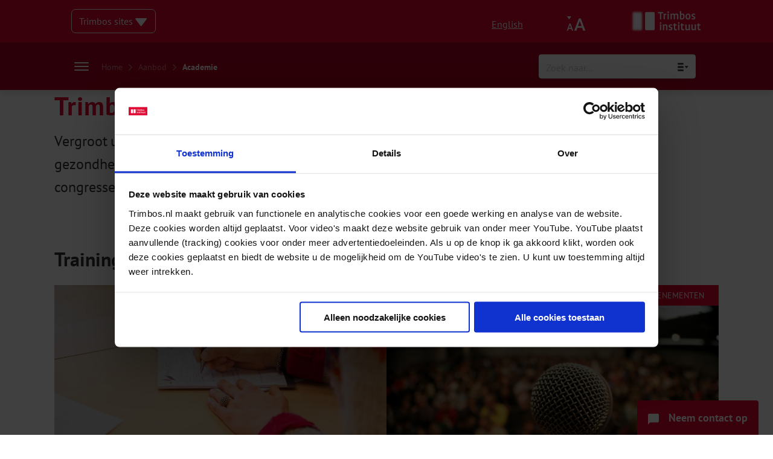

--- FILE ---
content_type: text/html; charset=utf-8
request_url: https://www.google.com/recaptcha/api2/anchor?ar=1&k=6LcwIw8TAAAAACP1ysM08EhCgzd6q5JAOUR1a0Go&co=aHR0cHM6Ly93d3cudHJpbWJvcy5ubDo0NDM.&hl=en&v=PoyoqOPhxBO7pBk68S4YbpHZ&size=normal&anchor-ms=20000&execute-ms=30000&cb=vgv5omjorlxi
body_size: 50343
content:
<!DOCTYPE HTML><html dir="ltr" lang="en"><head><meta http-equiv="Content-Type" content="text/html; charset=UTF-8">
<meta http-equiv="X-UA-Compatible" content="IE=edge">
<title>reCAPTCHA</title>
<style type="text/css">
/* cyrillic-ext */
@font-face {
  font-family: 'Roboto';
  font-style: normal;
  font-weight: 400;
  font-stretch: 100%;
  src: url(//fonts.gstatic.com/s/roboto/v48/KFO7CnqEu92Fr1ME7kSn66aGLdTylUAMa3GUBHMdazTgWw.woff2) format('woff2');
  unicode-range: U+0460-052F, U+1C80-1C8A, U+20B4, U+2DE0-2DFF, U+A640-A69F, U+FE2E-FE2F;
}
/* cyrillic */
@font-face {
  font-family: 'Roboto';
  font-style: normal;
  font-weight: 400;
  font-stretch: 100%;
  src: url(//fonts.gstatic.com/s/roboto/v48/KFO7CnqEu92Fr1ME7kSn66aGLdTylUAMa3iUBHMdazTgWw.woff2) format('woff2');
  unicode-range: U+0301, U+0400-045F, U+0490-0491, U+04B0-04B1, U+2116;
}
/* greek-ext */
@font-face {
  font-family: 'Roboto';
  font-style: normal;
  font-weight: 400;
  font-stretch: 100%;
  src: url(//fonts.gstatic.com/s/roboto/v48/KFO7CnqEu92Fr1ME7kSn66aGLdTylUAMa3CUBHMdazTgWw.woff2) format('woff2');
  unicode-range: U+1F00-1FFF;
}
/* greek */
@font-face {
  font-family: 'Roboto';
  font-style: normal;
  font-weight: 400;
  font-stretch: 100%;
  src: url(//fonts.gstatic.com/s/roboto/v48/KFO7CnqEu92Fr1ME7kSn66aGLdTylUAMa3-UBHMdazTgWw.woff2) format('woff2');
  unicode-range: U+0370-0377, U+037A-037F, U+0384-038A, U+038C, U+038E-03A1, U+03A3-03FF;
}
/* math */
@font-face {
  font-family: 'Roboto';
  font-style: normal;
  font-weight: 400;
  font-stretch: 100%;
  src: url(//fonts.gstatic.com/s/roboto/v48/KFO7CnqEu92Fr1ME7kSn66aGLdTylUAMawCUBHMdazTgWw.woff2) format('woff2');
  unicode-range: U+0302-0303, U+0305, U+0307-0308, U+0310, U+0312, U+0315, U+031A, U+0326-0327, U+032C, U+032F-0330, U+0332-0333, U+0338, U+033A, U+0346, U+034D, U+0391-03A1, U+03A3-03A9, U+03B1-03C9, U+03D1, U+03D5-03D6, U+03F0-03F1, U+03F4-03F5, U+2016-2017, U+2034-2038, U+203C, U+2040, U+2043, U+2047, U+2050, U+2057, U+205F, U+2070-2071, U+2074-208E, U+2090-209C, U+20D0-20DC, U+20E1, U+20E5-20EF, U+2100-2112, U+2114-2115, U+2117-2121, U+2123-214F, U+2190, U+2192, U+2194-21AE, U+21B0-21E5, U+21F1-21F2, U+21F4-2211, U+2213-2214, U+2216-22FF, U+2308-230B, U+2310, U+2319, U+231C-2321, U+2336-237A, U+237C, U+2395, U+239B-23B7, U+23D0, U+23DC-23E1, U+2474-2475, U+25AF, U+25B3, U+25B7, U+25BD, U+25C1, U+25CA, U+25CC, U+25FB, U+266D-266F, U+27C0-27FF, U+2900-2AFF, U+2B0E-2B11, U+2B30-2B4C, U+2BFE, U+3030, U+FF5B, U+FF5D, U+1D400-1D7FF, U+1EE00-1EEFF;
}
/* symbols */
@font-face {
  font-family: 'Roboto';
  font-style: normal;
  font-weight: 400;
  font-stretch: 100%;
  src: url(//fonts.gstatic.com/s/roboto/v48/KFO7CnqEu92Fr1ME7kSn66aGLdTylUAMaxKUBHMdazTgWw.woff2) format('woff2');
  unicode-range: U+0001-000C, U+000E-001F, U+007F-009F, U+20DD-20E0, U+20E2-20E4, U+2150-218F, U+2190, U+2192, U+2194-2199, U+21AF, U+21E6-21F0, U+21F3, U+2218-2219, U+2299, U+22C4-22C6, U+2300-243F, U+2440-244A, U+2460-24FF, U+25A0-27BF, U+2800-28FF, U+2921-2922, U+2981, U+29BF, U+29EB, U+2B00-2BFF, U+4DC0-4DFF, U+FFF9-FFFB, U+10140-1018E, U+10190-1019C, U+101A0, U+101D0-101FD, U+102E0-102FB, U+10E60-10E7E, U+1D2C0-1D2D3, U+1D2E0-1D37F, U+1F000-1F0FF, U+1F100-1F1AD, U+1F1E6-1F1FF, U+1F30D-1F30F, U+1F315, U+1F31C, U+1F31E, U+1F320-1F32C, U+1F336, U+1F378, U+1F37D, U+1F382, U+1F393-1F39F, U+1F3A7-1F3A8, U+1F3AC-1F3AF, U+1F3C2, U+1F3C4-1F3C6, U+1F3CA-1F3CE, U+1F3D4-1F3E0, U+1F3ED, U+1F3F1-1F3F3, U+1F3F5-1F3F7, U+1F408, U+1F415, U+1F41F, U+1F426, U+1F43F, U+1F441-1F442, U+1F444, U+1F446-1F449, U+1F44C-1F44E, U+1F453, U+1F46A, U+1F47D, U+1F4A3, U+1F4B0, U+1F4B3, U+1F4B9, U+1F4BB, U+1F4BF, U+1F4C8-1F4CB, U+1F4D6, U+1F4DA, U+1F4DF, U+1F4E3-1F4E6, U+1F4EA-1F4ED, U+1F4F7, U+1F4F9-1F4FB, U+1F4FD-1F4FE, U+1F503, U+1F507-1F50B, U+1F50D, U+1F512-1F513, U+1F53E-1F54A, U+1F54F-1F5FA, U+1F610, U+1F650-1F67F, U+1F687, U+1F68D, U+1F691, U+1F694, U+1F698, U+1F6AD, U+1F6B2, U+1F6B9-1F6BA, U+1F6BC, U+1F6C6-1F6CF, U+1F6D3-1F6D7, U+1F6E0-1F6EA, U+1F6F0-1F6F3, U+1F6F7-1F6FC, U+1F700-1F7FF, U+1F800-1F80B, U+1F810-1F847, U+1F850-1F859, U+1F860-1F887, U+1F890-1F8AD, U+1F8B0-1F8BB, U+1F8C0-1F8C1, U+1F900-1F90B, U+1F93B, U+1F946, U+1F984, U+1F996, U+1F9E9, U+1FA00-1FA6F, U+1FA70-1FA7C, U+1FA80-1FA89, U+1FA8F-1FAC6, U+1FACE-1FADC, U+1FADF-1FAE9, U+1FAF0-1FAF8, U+1FB00-1FBFF;
}
/* vietnamese */
@font-face {
  font-family: 'Roboto';
  font-style: normal;
  font-weight: 400;
  font-stretch: 100%;
  src: url(//fonts.gstatic.com/s/roboto/v48/KFO7CnqEu92Fr1ME7kSn66aGLdTylUAMa3OUBHMdazTgWw.woff2) format('woff2');
  unicode-range: U+0102-0103, U+0110-0111, U+0128-0129, U+0168-0169, U+01A0-01A1, U+01AF-01B0, U+0300-0301, U+0303-0304, U+0308-0309, U+0323, U+0329, U+1EA0-1EF9, U+20AB;
}
/* latin-ext */
@font-face {
  font-family: 'Roboto';
  font-style: normal;
  font-weight: 400;
  font-stretch: 100%;
  src: url(//fonts.gstatic.com/s/roboto/v48/KFO7CnqEu92Fr1ME7kSn66aGLdTylUAMa3KUBHMdazTgWw.woff2) format('woff2');
  unicode-range: U+0100-02BA, U+02BD-02C5, U+02C7-02CC, U+02CE-02D7, U+02DD-02FF, U+0304, U+0308, U+0329, U+1D00-1DBF, U+1E00-1E9F, U+1EF2-1EFF, U+2020, U+20A0-20AB, U+20AD-20C0, U+2113, U+2C60-2C7F, U+A720-A7FF;
}
/* latin */
@font-face {
  font-family: 'Roboto';
  font-style: normal;
  font-weight: 400;
  font-stretch: 100%;
  src: url(//fonts.gstatic.com/s/roboto/v48/KFO7CnqEu92Fr1ME7kSn66aGLdTylUAMa3yUBHMdazQ.woff2) format('woff2');
  unicode-range: U+0000-00FF, U+0131, U+0152-0153, U+02BB-02BC, U+02C6, U+02DA, U+02DC, U+0304, U+0308, U+0329, U+2000-206F, U+20AC, U+2122, U+2191, U+2193, U+2212, U+2215, U+FEFF, U+FFFD;
}
/* cyrillic-ext */
@font-face {
  font-family: 'Roboto';
  font-style: normal;
  font-weight: 500;
  font-stretch: 100%;
  src: url(//fonts.gstatic.com/s/roboto/v48/KFO7CnqEu92Fr1ME7kSn66aGLdTylUAMa3GUBHMdazTgWw.woff2) format('woff2');
  unicode-range: U+0460-052F, U+1C80-1C8A, U+20B4, U+2DE0-2DFF, U+A640-A69F, U+FE2E-FE2F;
}
/* cyrillic */
@font-face {
  font-family: 'Roboto';
  font-style: normal;
  font-weight: 500;
  font-stretch: 100%;
  src: url(//fonts.gstatic.com/s/roboto/v48/KFO7CnqEu92Fr1ME7kSn66aGLdTylUAMa3iUBHMdazTgWw.woff2) format('woff2');
  unicode-range: U+0301, U+0400-045F, U+0490-0491, U+04B0-04B1, U+2116;
}
/* greek-ext */
@font-face {
  font-family: 'Roboto';
  font-style: normal;
  font-weight: 500;
  font-stretch: 100%;
  src: url(//fonts.gstatic.com/s/roboto/v48/KFO7CnqEu92Fr1ME7kSn66aGLdTylUAMa3CUBHMdazTgWw.woff2) format('woff2');
  unicode-range: U+1F00-1FFF;
}
/* greek */
@font-face {
  font-family: 'Roboto';
  font-style: normal;
  font-weight: 500;
  font-stretch: 100%;
  src: url(//fonts.gstatic.com/s/roboto/v48/KFO7CnqEu92Fr1ME7kSn66aGLdTylUAMa3-UBHMdazTgWw.woff2) format('woff2');
  unicode-range: U+0370-0377, U+037A-037F, U+0384-038A, U+038C, U+038E-03A1, U+03A3-03FF;
}
/* math */
@font-face {
  font-family: 'Roboto';
  font-style: normal;
  font-weight: 500;
  font-stretch: 100%;
  src: url(//fonts.gstatic.com/s/roboto/v48/KFO7CnqEu92Fr1ME7kSn66aGLdTylUAMawCUBHMdazTgWw.woff2) format('woff2');
  unicode-range: U+0302-0303, U+0305, U+0307-0308, U+0310, U+0312, U+0315, U+031A, U+0326-0327, U+032C, U+032F-0330, U+0332-0333, U+0338, U+033A, U+0346, U+034D, U+0391-03A1, U+03A3-03A9, U+03B1-03C9, U+03D1, U+03D5-03D6, U+03F0-03F1, U+03F4-03F5, U+2016-2017, U+2034-2038, U+203C, U+2040, U+2043, U+2047, U+2050, U+2057, U+205F, U+2070-2071, U+2074-208E, U+2090-209C, U+20D0-20DC, U+20E1, U+20E5-20EF, U+2100-2112, U+2114-2115, U+2117-2121, U+2123-214F, U+2190, U+2192, U+2194-21AE, U+21B0-21E5, U+21F1-21F2, U+21F4-2211, U+2213-2214, U+2216-22FF, U+2308-230B, U+2310, U+2319, U+231C-2321, U+2336-237A, U+237C, U+2395, U+239B-23B7, U+23D0, U+23DC-23E1, U+2474-2475, U+25AF, U+25B3, U+25B7, U+25BD, U+25C1, U+25CA, U+25CC, U+25FB, U+266D-266F, U+27C0-27FF, U+2900-2AFF, U+2B0E-2B11, U+2B30-2B4C, U+2BFE, U+3030, U+FF5B, U+FF5D, U+1D400-1D7FF, U+1EE00-1EEFF;
}
/* symbols */
@font-face {
  font-family: 'Roboto';
  font-style: normal;
  font-weight: 500;
  font-stretch: 100%;
  src: url(//fonts.gstatic.com/s/roboto/v48/KFO7CnqEu92Fr1ME7kSn66aGLdTylUAMaxKUBHMdazTgWw.woff2) format('woff2');
  unicode-range: U+0001-000C, U+000E-001F, U+007F-009F, U+20DD-20E0, U+20E2-20E4, U+2150-218F, U+2190, U+2192, U+2194-2199, U+21AF, U+21E6-21F0, U+21F3, U+2218-2219, U+2299, U+22C4-22C6, U+2300-243F, U+2440-244A, U+2460-24FF, U+25A0-27BF, U+2800-28FF, U+2921-2922, U+2981, U+29BF, U+29EB, U+2B00-2BFF, U+4DC0-4DFF, U+FFF9-FFFB, U+10140-1018E, U+10190-1019C, U+101A0, U+101D0-101FD, U+102E0-102FB, U+10E60-10E7E, U+1D2C0-1D2D3, U+1D2E0-1D37F, U+1F000-1F0FF, U+1F100-1F1AD, U+1F1E6-1F1FF, U+1F30D-1F30F, U+1F315, U+1F31C, U+1F31E, U+1F320-1F32C, U+1F336, U+1F378, U+1F37D, U+1F382, U+1F393-1F39F, U+1F3A7-1F3A8, U+1F3AC-1F3AF, U+1F3C2, U+1F3C4-1F3C6, U+1F3CA-1F3CE, U+1F3D4-1F3E0, U+1F3ED, U+1F3F1-1F3F3, U+1F3F5-1F3F7, U+1F408, U+1F415, U+1F41F, U+1F426, U+1F43F, U+1F441-1F442, U+1F444, U+1F446-1F449, U+1F44C-1F44E, U+1F453, U+1F46A, U+1F47D, U+1F4A3, U+1F4B0, U+1F4B3, U+1F4B9, U+1F4BB, U+1F4BF, U+1F4C8-1F4CB, U+1F4D6, U+1F4DA, U+1F4DF, U+1F4E3-1F4E6, U+1F4EA-1F4ED, U+1F4F7, U+1F4F9-1F4FB, U+1F4FD-1F4FE, U+1F503, U+1F507-1F50B, U+1F50D, U+1F512-1F513, U+1F53E-1F54A, U+1F54F-1F5FA, U+1F610, U+1F650-1F67F, U+1F687, U+1F68D, U+1F691, U+1F694, U+1F698, U+1F6AD, U+1F6B2, U+1F6B9-1F6BA, U+1F6BC, U+1F6C6-1F6CF, U+1F6D3-1F6D7, U+1F6E0-1F6EA, U+1F6F0-1F6F3, U+1F6F7-1F6FC, U+1F700-1F7FF, U+1F800-1F80B, U+1F810-1F847, U+1F850-1F859, U+1F860-1F887, U+1F890-1F8AD, U+1F8B0-1F8BB, U+1F8C0-1F8C1, U+1F900-1F90B, U+1F93B, U+1F946, U+1F984, U+1F996, U+1F9E9, U+1FA00-1FA6F, U+1FA70-1FA7C, U+1FA80-1FA89, U+1FA8F-1FAC6, U+1FACE-1FADC, U+1FADF-1FAE9, U+1FAF0-1FAF8, U+1FB00-1FBFF;
}
/* vietnamese */
@font-face {
  font-family: 'Roboto';
  font-style: normal;
  font-weight: 500;
  font-stretch: 100%;
  src: url(//fonts.gstatic.com/s/roboto/v48/KFO7CnqEu92Fr1ME7kSn66aGLdTylUAMa3OUBHMdazTgWw.woff2) format('woff2');
  unicode-range: U+0102-0103, U+0110-0111, U+0128-0129, U+0168-0169, U+01A0-01A1, U+01AF-01B0, U+0300-0301, U+0303-0304, U+0308-0309, U+0323, U+0329, U+1EA0-1EF9, U+20AB;
}
/* latin-ext */
@font-face {
  font-family: 'Roboto';
  font-style: normal;
  font-weight: 500;
  font-stretch: 100%;
  src: url(//fonts.gstatic.com/s/roboto/v48/KFO7CnqEu92Fr1ME7kSn66aGLdTylUAMa3KUBHMdazTgWw.woff2) format('woff2');
  unicode-range: U+0100-02BA, U+02BD-02C5, U+02C7-02CC, U+02CE-02D7, U+02DD-02FF, U+0304, U+0308, U+0329, U+1D00-1DBF, U+1E00-1E9F, U+1EF2-1EFF, U+2020, U+20A0-20AB, U+20AD-20C0, U+2113, U+2C60-2C7F, U+A720-A7FF;
}
/* latin */
@font-face {
  font-family: 'Roboto';
  font-style: normal;
  font-weight: 500;
  font-stretch: 100%;
  src: url(//fonts.gstatic.com/s/roboto/v48/KFO7CnqEu92Fr1ME7kSn66aGLdTylUAMa3yUBHMdazQ.woff2) format('woff2');
  unicode-range: U+0000-00FF, U+0131, U+0152-0153, U+02BB-02BC, U+02C6, U+02DA, U+02DC, U+0304, U+0308, U+0329, U+2000-206F, U+20AC, U+2122, U+2191, U+2193, U+2212, U+2215, U+FEFF, U+FFFD;
}
/* cyrillic-ext */
@font-face {
  font-family: 'Roboto';
  font-style: normal;
  font-weight: 900;
  font-stretch: 100%;
  src: url(//fonts.gstatic.com/s/roboto/v48/KFO7CnqEu92Fr1ME7kSn66aGLdTylUAMa3GUBHMdazTgWw.woff2) format('woff2');
  unicode-range: U+0460-052F, U+1C80-1C8A, U+20B4, U+2DE0-2DFF, U+A640-A69F, U+FE2E-FE2F;
}
/* cyrillic */
@font-face {
  font-family: 'Roboto';
  font-style: normal;
  font-weight: 900;
  font-stretch: 100%;
  src: url(//fonts.gstatic.com/s/roboto/v48/KFO7CnqEu92Fr1ME7kSn66aGLdTylUAMa3iUBHMdazTgWw.woff2) format('woff2');
  unicode-range: U+0301, U+0400-045F, U+0490-0491, U+04B0-04B1, U+2116;
}
/* greek-ext */
@font-face {
  font-family: 'Roboto';
  font-style: normal;
  font-weight: 900;
  font-stretch: 100%;
  src: url(//fonts.gstatic.com/s/roboto/v48/KFO7CnqEu92Fr1ME7kSn66aGLdTylUAMa3CUBHMdazTgWw.woff2) format('woff2');
  unicode-range: U+1F00-1FFF;
}
/* greek */
@font-face {
  font-family: 'Roboto';
  font-style: normal;
  font-weight: 900;
  font-stretch: 100%;
  src: url(//fonts.gstatic.com/s/roboto/v48/KFO7CnqEu92Fr1ME7kSn66aGLdTylUAMa3-UBHMdazTgWw.woff2) format('woff2');
  unicode-range: U+0370-0377, U+037A-037F, U+0384-038A, U+038C, U+038E-03A1, U+03A3-03FF;
}
/* math */
@font-face {
  font-family: 'Roboto';
  font-style: normal;
  font-weight: 900;
  font-stretch: 100%;
  src: url(//fonts.gstatic.com/s/roboto/v48/KFO7CnqEu92Fr1ME7kSn66aGLdTylUAMawCUBHMdazTgWw.woff2) format('woff2');
  unicode-range: U+0302-0303, U+0305, U+0307-0308, U+0310, U+0312, U+0315, U+031A, U+0326-0327, U+032C, U+032F-0330, U+0332-0333, U+0338, U+033A, U+0346, U+034D, U+0391-03A1, U+03A3-03A9, U+03B1-03C9, U+03D1, U+03D5-03D6, U+03F0-03F1, U+03F4-03F5, U+2016-2017, U+2034-2038, U+203C, U+2040, U+2043, U+2047, U+2050, U+2057, U+205F, U+2070-2071, U+2074-208E, U+2090-209C, U+20D0-20DC, U+20E1, U+20E5-20EF, U+2100-2112, U+2114-2115, U+2117-2121, U+2123-214F, U+2190, U+2192, U+2194-21AE, U+21B0-21E5, U+21F1-21F2, U+21F4-2211, U+2213-2214, U+2216-22FF, U+2308-230B, U+2310, U+2319, U+231C-2321, U+2336-237A, U+237C, U+2395, U+239B-23B7, U+23D0, U+23DC-23E1, U+2474-2475, U+25AF, U+25B3, U+25B7, U+25BD, U+25C1, U+25CA, U+25CC, U+25FB, U+266D-266F, U+27C0-27FF, U+2900-2AFF, U+2B0E-2B11, U+2B30-2B4C, U+2BFE, U+3030, U+FF5B, U+FF5D, U+1D400-1D7FF, U+1EE00-1EEFF;
}
/* symbols */
@font-face {
  font-family: 'Roboto';
  font-style: normal;
  font-weight: 900;
  font-stretch: 100%;
  src: url(//fonts.gstatic.com/s/roboto/v48/KFO7CnqEu92Fr1ME7kSn66aGLdTylUAMaxKUBHMdazTgWw.woff2) format('woff2');
  unicode-range: U+0001-000C, U+000E-001F, U+007F-009F, U+20DD-20E0, U+20E2-20E4, U+2150-218F, U+2190, U+2192, U+2194-2199, U+21AF, U+21E6-21F0, U+21F3, U+2218-2219, U+2299, U+22C4-22C6, U+2300-243F, U+2440-244A, U+2460-24FF, U+25A0-27BF, U+2800-28FF, U+2921-2922, U+2981, U+29BF, U+29EB, U+2B00-2BFF, U+4DC0-4DFF, U+FFF9-FFFB, U+10140-1018E, U+10190-1019C, U+101A0, U+101D0-101FD, U+102E0-102FB, U+10E60-10E7E, U+1D2C0-1D2D3, U+1D2E0-1D37F, U+1F000-1F0FF, U+1F100-1F1AD, U+1F1E6-1F1FF, U+1F30D-1F30F, U+1F315, U+1F31C, U+1F31E, U+1F320-1F32C, U+1F336, U+1F378, U+1F37D, U+1F382, U+1F393-1F39F, U+1F3A7-1F3A8, U+1F3AC-1F3AF, U+1F3C2, U+1F3C4-1F3C6, U+1F3CA-1F3CE, U+1F3D4-1F3E0, U+1F3ED, U+1F3F1-1F3F3, U+1F3F5-1F3F7, U+1F408, U+1F415, U+1F41F, U+1F426, U+1F43F, U+1F441-1F442, U+1F444, U+1F446-1F449, U+1F44C-1F44E, U+1F453, U+1F46A, U+1F47D, U+1F4A3, U+1F4B0, U+1F4B3, U+1F4B9, U+1F4BB, U+1F4BF, U+1F4C8-1F4CB, U+1F4D6, U+1F4DA, U+1F4DF, U+1F4E3-1F4E6, U+1F4EA-1F4ED, U+1F4F7, U+1F4F9-1F4FB, U+1F4FD-1F4FE, U+1F503, U+1F507-1F50B, U+1F50D, U+1F512-1F513, U+1F53E-1F54A, U+1F54F-1F5FA, U+1F610, U+1F650-1F67F, U+1F687, U+1F68D, U+1F691, U+1F694, U+1F698, U+1F6AD, U+1F6B2, U+1F6B9-1F6BA, U+1F6BC, U+1F6C6-1F6CF, U+1F6D3-1F6D7, U+1F6E0-1F6EA, U+1F6F0-1F6F3, U+1F6F7-1F6FC, U+1F700-1F7FF, U+1F800-1F80B, U+1F810-1F847, U+1F850-1F859, U+1F860-1F887, U+1F890-1F8AD, U+1F8B0-1F8BB, U+1F8C0-1F8C1, U+1F900-1F90B, U+1F93B, U+1F946, U+1F984, U+1F996, U+1F9E9, U+1FA00-1FA6F, U+1FA70-1FA7C, U+1FA80-1FA89, U+1FA8F-1FAC6, U+1FACE-1FADC, U+1FADF-1FAE9, U+1FAF0-1FAF8, U+1FB00-1FBFF;
}
/* vietnamese */
@font-face {
  font-family: 'Roboto';
  font-style: normal;
  font-weight: 900;
  font-stretch: 100%;
  src: url(//fonts.gstatic.com/s/roboto/v48/KFO7CnqEu92Fr1ME7kSn66aGLdTylUAMa3OUBHMdazTgWw.woff2) format('woff2');
  unicode-range: U+0102-0103, U+0110-0111, U+0128-0129, U+0168-0169, U+01A0-01A1, U+01AF-01B0, U+0300-0301, U+0303-0304, U+0308-0309, U+0323, U+0329, U+1EA0-1EF9, U+20AB;
}
/* latin-ext */
@font-face {
  font-family: 'Roboto';
  font-style: normal;
  font-weight: 900;
  font-stretch: 100%;
  src: url(//fonts.gstatic.com/s/roboto/v48/KFO7CnqEu92Fr1ME7kSn66aGLdTylUAMa3KUBHMdazTgWw.woff2) format('woff2');
  unicode-range: U+0100-02BA, U+02BD-02C5, U+02C7-02CC, U+02CE-02D7, U+02DD-02FF, U+0304, U+0308, U+0329, U+1D00-1DBF, U+1E00-1E9F, U+1EF2-1EFF, U+2020, U+20A0-20AB, U+20AD-20C0, U+2113, U+2C60-2C7F, U+A720-A7FF;
}
/* latin */
@font-face {
  font-family: 'Roboto';
  font-style: normal;
  font-weight: 900;
  font-stretch: 100%;
  src: url(//fonts.gstatic.com/s/roboto/v48/KFO7CnqEu92Fr1ME7kSn66aGLdTylUAMa3yUBHMdazQ.woff2) format('woff2');
  unicode-range: U+0000-00FF, U+0131, U+0152-0153, U+02BB-02BC, U+02C6, U+02DA, U+02DC, U+0304, U+0308, U+0329, U+2000-206F, U+20AC, U+2122, U+2191, U+2193, U+2212, U+2215, U+FEFF, U+FFFD;
}

</style>
<link rel="stylesheet" type="text/css" href="https://www.gstatic.com/recaptcha/releases/PoyoqOPhxBO7pBk68S4YbpHZ/styles__ltr.css">
<script nonce="wNVZ3-Ih_Y7NVWHwEqKpDA" type="text/javascript">window['__recaptcha_api'] = 'https://www.google.com/recaptcha/api2/';</script>
<script type="text/javascript" src="https://www.gstatic.com/recaptcha/releases/PoyoqOPhxBO7pBk68S4YbpHZ/recaptcha__en.js" nonce="wNVZ3-Ih_Y7NVWHwEqKpDA">
      
    </script></head>
<body><div id="rc-anchor-alert" class="rc-anchor-alert"></div>
<input type="hidden" id="recaptcha-token" value="[base64]">
<script type="text/javascript" nonce="wNVZ3-Ih_Y7NVWHwEqKpDA">
      recaptcha.anchor.Main.init("[\x22ainput\x22,[\x22bgdata\x22,\x22\x22,\[base64]/[base64]/[base64]/[base64]/[base64]/[base64]/KGcoTywyNTMsTy5PKSxVRyhPLEMpKTpnKE8sMjUzLEMpLE8pKSxsKSksTykpfSxieT1mdW5jdGlvbihDLE8sdSxsKXtmb3IobD0odT1SKEMpLDApO08+MDtPLS0pbD1sPDw4fFooQyk7ZyhDLHUsbCl9LFVHPWZ1bmN0aW9uKEMsTyl7Qy5pLmxlbmd0aD4xMDQ/[base64]/[base64]/[base64]/[base64]/[base64]/[base64]/[base64]\\u003d\x22,\[base64]\x22,\x22wqlMwr1mwoFkw4R5PcKRJRvCqMOcw7zCucKoYnhHwoNTWDtgw7HDvnPCpHgrTsOwGkPDqkXDjcKKwp7DjAgTw4DCkMKJw68kUsKvwr/[base64]/w5sIw453CyMON1Jhw7jCq8OzeUJNOsOew47ClsOOwqB7wonDh15zMcKTw4x/ITjCiMKtw7XDj2XDpgnDi8Ksw6dfVR1pw4U4w4fDjcK2w5xhwozDgQQBwozCjsOsDkd5wp55w7cNw7Yowr8hG8Ovw41qe1QnFXDCsVYULGM4wp7Ct1FmBkvDuwjDq8KtEsO2QWjCr3p/[base64]/[base64]/[base64]/DokR+wr3Cg1DDocKIFQh1w4/CkVJTwrjCmh9Ifz3DrhrCrjHCmsO3w7vDqsO7f0LDujfDkMKZDRB1w7nCqV15woUaZsK2DMOeRkdYw59ocsK3J0Y4w64Hwq3DjcKPKsK4QzvClCLCrHvDkUfDpMOKw4XDj8O5woFDCMOEAAZ1Xn0xBi/[base64]/w7IVw4XCpMKdwqocwooWdHk5E8OCw7MuwqxZVhfCql/[base64]/w4/[base64]/[base64]/wpwzwqEheG7CuMOqDwQ/wrbDh8KmQg4rbcKDIlnCi0slw6svI8OZw5stwrFFKlJXISA7w6QPJcK7w6bDiQo1RhTCtcKIaxXCmcOEw5lqOzxSMHvDpVfChcKhw6jDiMKMIcOVw4wkw7fCvcKtD8OrfsOUO0tAw6VwH8Kawqk0w5XDknXDpMKEPcKOwojCnGXDil/CnsKCflAUwqFYXQzCsVzDsw7CuMOyJChtwoPDjmbCn8O5w4XDt8K5LRkPVcKDwrbCiSzDosKTHzp6w7I/w57DnQLDmltpUcK6wrrCrsO5IBjCgsK+cmrDjsOvEXvCg8OPQArCh20Kb8K4QMOdw4LDkcOGwqnCnG/DtcK/woBpY8OzwqJOwpnCuSbDrCPDpcK5IyTChgfChMOtJmzDvsOew7bDuV5MDMKrTlTDpMORT8OXRsOvw6EOwr4twpfCncKSw5nCrMK2wqh/wo/CrcOrw6zCtE/[base64]/DqCrDhz3DoQnCu8OxwpYxIT/DuXTDt8KoRsOLw50vw4sHw7vCocKZwqRGdgDCpS9qcAsCwqjDh8KXNMOWwpjCjzpXwo0jAD3DmsOWYcOmF8KCZMKSw6PCtkNJw6jCiMKnwqhBwq7ChV3DjsKQScO4wqJXwqjCjTTCt295bA7ClMKlw6JudxzCvjrCj8O6X23Cr3kNPyDCrQXDm8O2woEhaCxtNsObw7/[base64]/[base64]/[base64]/[base64]/DuMOOw6XCosOxbFrDt0JvU8KwwpEEQMOawrLCow8AwqfClsKIJ31VwqdFfcOOBMKjwoJsLkTDmmBiT8KpXwrCtMOyW8K9cAbDrVvDs8KzcjMIw4xlwpvCsw3ClxDCiBLCm8OswoDCrsK9ZMOjw7cEK8Kvw5AZwpViS8OzPxLCiQwDwp3Dp8KCw4/DoGvCpXDCsBFlHsOQZ8KCKzzDjcOlw6Fqw6EqexvCli7CkcKDwprCg8KOwq7DjMKdwpDCsSnDujwcdi/DpRE0w5HDrsOoU1cWT1Fuw67CrcKawoA3G8ObZMOKBD0CwrXCssO6wr7CvcKZXCjCvsKgw611w5nCkUQ7HcKwwrsxKTjCrsK0F8O9YV/Cp2laTGl6OsO6RcKLw7g1UsO7wr/CpCY9w6jCocOnw77DsMOEwp3Cm8KWSsK3c8Olw6xqdMK7wpl3HsO5w6TCp8KqZ8KYwpwePsKXwpdKwrLCscKmPcOmBn3DtSMhRsKnw4IPwoJVw79FwrtQw7jCij55BcKxIsOAwqo9wr7Dr8OWSMK8VyHDrcKxw5/Cg8Otwo8yK8KZw4TDqxcmPcK/wrIofkFmVcO4wr1iGw5owr06wr5Wwp/DhsKtw4M0w4phw4vCiQRre8KTw4DCvMKqw7fDugzCusKPOU0nw4McasKFw6tZE1XCkRDCtX0rwoDDlAXDk1LCscKAYsKSwpFfwqjCq33CsHjDg8KMBjLDqsOMV8Kcw53DpkpsAkvDusKKe3TDpytHwqPDu8OrSH/DhsKawok8wrZaJ8KFFMO0JC7CplrCshczw6FfZErCgsKWw7DCn8OuwqHCj8OZw5p3wp1nwoDDpMKMwpHCh8OowoAHw5vClzvChmlkw7vDn8KBw5bCnsOVwq/DlsKpCUfCnsKZXVQuBsKkM8OmKVHCvsKFw5tqw73Cl8KVwpnDuQd/b8OWBcKSwo7Cq8KFGQvCpgF0wrDDucKawojDrcKJwqEPw7Yqwp7Cg8Ogw4TDk8KlL8KLXW/DusOEPMKqYxjDgcKyKwPCj8O7VzfCmMOwYcK7YsOHwpdZw4RQwpY2wq/[base64]/CvcOvw7TDj8KFwpnCpHx4R8Oawrkjw4XDq8K8clBsw7/[base64]/Dn2liIxgiSwppOMKHwqsESibCj8KGG8KlPCHCiTLDoiPCmcO+wq3CvW3DtcOEwpjCrsOMTcOsYsOHHnfChVgDbMKjw5LDoMKWwrrDncKtw7NRwq90wprDqcKDXcOQwr/CkEjCuMKkaFPCjcOAwpANHT3CrMK5DMKrAsKYwqPChMKhfzbDu1HCoMKhw5Akwotxw5ZYZkkDAhc2wrjCiB7DkiteSzhkw4ksWSByAsKnG2ZRw6QENTggwoYNaMK5XsOaeX/Dpk/DjsKAw6vDvRrCucO1E0kgBUHDjMKKwrTDosO7HsOZLsKPw4vCrVvDtcKBCUrCvMKHJMOwwqXDlMOAQxvCv3XDm2DDqsOydcOwdcOrBMK3wqs7L8K0wqrCucOrBi/Cmnd8wpnCsGJ8wql0wpfCvsKVwrMtcsOzwqHDsRHDgELDksKfJ0Z+fMO/wobDtcKYH2BIw5DCr8OJwpV5b8OPw6rDvV4Mw4/Dgk0awq/DjygSwqtRAcKWwpw+w4tBUcO+QX7CvHZhecKjw53DkMOJw7XClsK0w5JhVm/CgcOzwq/CkBtHJ8OTw5ZoEMOew5xkE8ORw6LDoFdqw6low5fCjzlULMOtwpHDm8KlNsK9wofCicK9bMOEwoPCgSRSQk8RXjTDucKrw454dsOULBwEw4rCqznDjhzDpAIPU8OdwopAcMKtwp4Aw67DqMOxB0PDocKlf1jCu2zCssO3CMOYw5TCsloVwoPCj8OYw7/Dp8KbwrfCqXQ7IcOeI3t1w7fChsKYwqbDt8OowrLDt8KVwp0Uw4VcQ8Khw5DCuTopa1oew6MGQMKjwpjCssKlw7VMwr7CsMKSTsOOwpHCtsOdSX7DnMKjwqY9wo4Tw4VBXF4awq8pEygrOMKTQF/DgHopI24rw4fCnMOYScO6B8Olw785wpBWw7/CuMKiwrXDqcKtLRLDnFPDqSduIBXDvMOJwq86bhF+w5HCoFFjw7DDk8OxL8OYwrMowq5pwpp2wrpXwofDtk3CpBfDoTLDoUDCkzhwI8OhJcKMSGnDhQ/Dtj4CD8KVw7bCnMKBw5o3VMOhGcOtwoHCq8KTEkXCqcO0wpRkw45jw7zCnsK2MFDDlcO8KsObw4LChcKxwqcLwrJgNivDm8KCV33CrizCgkoYR0B4XcOPw7DCqU1BPX/DoMKAIcOIOcOTOB8xbW53FEvCoGfDiMKow7zCrMKMwqlHw6DDhj3CiS3CoyfCgcOnw6vCtMOAwpMewpYIJRZNTG9Uw4fDrWvCoA7CgXzDo8KoHi0/[base64]/NEooYypSwpllwpjDl3JlQ8KdKXoDwpd2MnrCpALDpsOowoV2wrDCqMK1w5vDvH3Dg0MawoM1S8O1w4FTw5fDtMOHU8KpwqTCuTAuw6IaEsKmwrQ5eFI4w4DDhcK3CsOlw6A6Gn/CksK/SsOuw6bCocOow7JzJsOlwqvCmMKARsKhQCzDv8Opw63ChhLDlzLCnMKBwqHCpMORY8Ofw5fCqcOJdj/CnGnDpA/DocO0w5llwoTDkDMAw6tSwrYPT8KCwovCrALDuMKTNcKjGT4cPMKPHE/CvsOpESVFAsKzD8K7w4VhwpHCsU0/QcOBwpZpc2PCscO8w6/[base64]/CpMOQQ8KuwqoBw5Fiw4dfUGXCgk8qJHR+bkzCoCXDocOIwq8lwoPCqsOrQcKQw753w7vDvWLDojXDpQNrSFBjHsO/KFxnwqTCrUtjMsOSw7ZFQkPCrnhMw4Yiw6VoMBfDtj40w7/ClsKSwp5RM8KKw4YGVBnDjjZ/e0ZAwo7Cg8KlVl8ow5zDusKYwobCocO0JcKBw6fDg8Okw416w4rCucOXw4Yuw5vCpcKyw7vDvAQaw5zCkAbCncORBEfCqRrCmxLCjWJ7CsKwHl7DsRYxw7dmw5xYwq7DqWc2wqNQwrfDn8KCw4ZAwprDjsK2D2hNJ8KxK8OlM8KmwqDCtX/CkRPCmQczwrnCv0zDhFQqTMKKw6XCgMKlw6PCkcOww4TCq8OlN8KqwoPDsHjDhhzDi8OQSsKNN8KFAxQvw5rDsG7DssO2CMO/[base64]/DuD7DqMKAFcKjBcO5Em3DsHggZyYiPsO9w5Iqw77Dji4IQnY/D8ORwoJoR3tmbjZ+w7lFwpInEkoEUcKSwpgOwoEyXiZqCnUDcTjCicKIOV0Aw6zDs8KFAcKQKknDgAHCnUoSUl/DkMKyXsOXfsOzwrvDn2rDiBQ4w7PDtDfCs8KRwq8lS8O2w5ZQwrsZw6DDt8Opw4fDhsKHfcOFMhMpN8OeOWYnf8KjwrrDujzCkMOzwp3Dj8OZLhzCnBQQeMOcKz/Cu8K4MMOHYnjCusO2d8OzK8Knwr/[base64]/Cu8KewpnDhcKYwq9xP8O+wqjDjnE6Lg/Cgh4Ww7MdwqEGwqjDkUnDrsO7wp7CoHl/[base64]/[base64]/Cu8OkB8ORGFjDnWUvdzhFwqpzw6HDhsKhwrhmdcOYw6t2w5XCpFV7woXDl3fDocKMQV5nwoU8UmVrw7/CnkDDvsK6JcKdfAkzdsOzwozCnyPCpcKuB8KNwqLDow/Dk1oqPMKqA2DClsKNwrERwqrCvUrDiE0lw4B6cQjDt8KcH8OYw5bDpy9IbCR8Y8KUIMK1MD/CqcOdTcKLw6ccUcKPwo4MQcKXwqBXQRPDgMO8w4nCg8OOw6c8fSpWwpvDqAEpE1bDpyE4wrNXwr3DrlJHwqtqMQpfw6UYwqXDgcKiw7PDqzdOwr4CDsKow5kdA8KKwpjCnMKwI8KMwqA1cHcUw6jDn8OTTE3DmcOzw40Lw6/[base64]/CjAd6w4/DsxvCjUc0w7d/w5LClAwCRwphw7/DvEtQw4PDmcKnw5k8wpAVw5fChcKGRQIEJhnDrkpUWcO5J8OKVFLCjsOdcVFew7fDncOQw5HCvnHDlcKLbQQSw4t7woTCoQ7DnMKjw5rCvMKfw6jDpMK5wpsxasKzPFc8w4UlV1JXw7wCwqrCqMO4w6VBI8KWVsOOXcKXHVXCq3TDkR0lw4PCtsOtZgI/RWzDqwMWGmvDiMKuem/[base64]/DjRDDv3hLwpEdw50VHDU/IQLDogzCmcOeAsOEACrDrcK6wpZlIzYLw47CmMKuSynDnxR5w4zDu8KzwrnCqMKzbMKjcxh5ai57wr4DwrBCw4Fww4zCgWrDuhPDlgR1w5/DoXoKw6BsRnxfw4PClAjCssK1JzFJIVLCkkjCu8KUaWTCpcOxwodtBx1cwrQ1DMO1GcOrwq0Lw7FyRsO7McKLwrVQwr/CixbCgcK8wqokVcO1w5pMeUnCgX9AHsORbcOUBMO4YcKpdE3DsHvDolDDvj7DjnTCgsK2w4VdwoRHwpHCusKEw6bCjG5lw5UJNMKXwoTDscOqwqLCrSkWTsKoY8Kyw58UIjzDj8OAw5caFcKNDMOyNVTDksKEw6x/M3dKW2zCgQXDu8KMFj3DuFZaw6fCphzCgDLDp8K3PEzDhUTDtsOiFE0QwqN6w6wFesKWah0KwrzDpGXCmsKULHDCrlbDvBhgwrXDg2jCq8OnwqPCgQBAVsKVR8Kzw5dHVcKtw5s+dMKQwo/[base64]/DqXjDrizDqGbCikZlUMOdSB7CmSJuw5fDoCAywql6w6gxMnXDo8OUAsKXdcK8C8OOTMONMcOXeCQPe8KIUsKzRGMTwqvCtx3CpCrCti/CiBPDhEV1w6gzDMO5ZkQkwpPDixN7G2TCrG8zwqnDjHDDjcKqw7jDv0YPw7vCgAAOw5zCnMOtwofDrsKrOnbClsKFOCEcwpwqwqh3wqfDi0XCtBfDhH0UfMKlw48FfMK8wq8ieQPDn8KIECx9bsKow5PDpw/CmhIfIl1ew6bCkcKHSsOuw4NEwo11w5wrw6l7NMKEw4PDqMOrDizDs8OtwqnCg8O6Pn/CoMKLwonClmXDoEPDg8OSaRsVRsK4w61sw5TDr0HDvcODF8KxFSbCpVLDosOsYMOgDGpSw5Y/IcKWwqMFBcOTPhAZw5nCu8OjwrJ6wqgaMj3Dplsvw7nDpcKXwpDCpcKFwpVyQybCksKgdEBQwr/Ck8K9AzlMCsOjwpDChjfDu8OLXGInwofCocKrGcOITFLCqMOrw6DDgsKRw7LDpHxfwql8UjZtw4NHcHA0EVvDs8OuOUXCl03CvWXDpcOpIBjCsMKOMRrCmlzDhVEBJMOrwonChG/DnXITHkzDiEDDqsKOwp9gAEYkR8OjZ8KhwqTClsOILQzDqxbDs8K2MMO5wpzDq8OEdnLDnCPDmAFRw7rDt8KsGcOydT9DYEbCncKHO8OSB8KyIU7Cn8K8BsKzSzHDlD3Dg8K7BMKiwoYlwpTCicOxw5rDqw4+ZXbCt0svwqrCuMKObsK6wobDhxLCp8KcwprDkMK/K2rCn8OUZmETw5dzKFfCs8KNw43Cu8OQZ3dfw4odw7vDuw9Ow684W0TCqx46w4rDoF/CgRfCscKGHRrDu8OYw7vCjcKXw6o5HhMKw6FbHMOxacO6WmvCksKGwoTDtsOJBcOMwoAHDcOywoPCosKXw69tCMOUbsKYUB3CrsOJwr44wrhdwobDhwLCv8Oqw5bCjFnDksKWwofDnMK/MsOsQU5VwqvCjQg9e8KAwonClcKMw6rCrcKna8KEw7fDo8KRWcOIwo3DtsKWwp3Dr0kXBRRxw4XCshXCt3opw64zNjh6wpQFcMO+woQWwo7DhcOYBcO7AEJaOGTCtcOQchllUsO3woRvBcKNw5vDi1xma8KoNMKOw5rCjR7Cv8OjwpBhFMOnw7/Dugkvwq3CusOpwrUaPCRwVsOGaV7CghB8w6QAw63DvR3DgA3Cv8KVwpAPwpvDgEbCsMKlw5HCpCjDpMK/[base64]/DkSAtw5zCnMOdwoo4wpnCgMOQwobCki/[base64]/[base64]/[base64]/[base64]/M3kkacK7wr3DqTtswqtKdjbCnUsgbiLDlsO3w77Do8K/Gy/CjGgDIhnCnifDmsKGOkvCmko7wrrCssK6w4/CvGfDuVByw4LCmMOjwocVw6zCmMOxXcOHFcOFw67CisOBUxAICwbCo8KJJcK/woYAfMKMGEbCpcKjIMKcciXCkVjDg8OHw4DChzPDkMKUIsKhw4vCnSFKVHXDr3MYwr/DhMOafMOISsOKLsKOwrvCpGPCr8Ohw6TCusKNMDA4w6nCvcKRwo7CkjZzX8Oyw7XDogx9wr3Cv8K1w57DmMOywo/[base64]/ChjfCoi3Cky/CtyfDsRd/[base64]/CgcOOKVx3w6xhw5TDssOTw5lAAhLCgcO9MkxUEkcYD8O/wrJVwqFBLTFDw7EGwoHCscKXw7vDo8O0wopMaMKuw4tZw4rDhsOQw6d1WMKoayzDk8KVwqhHLcKZwrvCr8OySMKzw6Jcw7dVw7hPwpvCn8Kvw7k+w5rClCTCj0Ulw6DDv0DCuRA9c2nCp3fDgMOaw47Ch27CgsKvw7/CgF7DgsK5VsONw5XCocOIZg14w5/Dk8OjZWzDh1V3w7HDpSwGwr0NJVXDhRh4w64XFQnDoQzDqHTCtUBjI2w/FsO+w7NDAsKSCifDqcOTwpXDvMOUXcK2ScKawr/[base64]/CpHPDsMOtwqUuwq9Uw6QwwojCksKPwoLClxl7w5pzbi7Dh8KGwqZJXHkbUDhlRkvDpsKTdQATHgpiScOzFcO2J8KbdhvCrMOMOSzClcKWA8K/[base64]/CsMOhUwYOwonDoRYrVn0Ie2BtQFbDiS58w7kbw7RcM8K2w6VpNsOnWcK5wqxHw5wqOSVHw6DDrGhBw4pRLcO4w5UawqnDpE/CoREef8Ouw7BnwpBqXMKTwo/DlAzDjSbDgcKqw67DtWRhSzEGwofDpR9xw5fCtw/DgHfCqksuwpxoU8K0w7IZwoFiw4wyMMKNw63CvMOLw7ZDVkbCgMOfIStcW8KFVMOREwHDsMOdN8KmIBVbL8K4RmLCgMO4w5zCg8OmMy7DosO1w4zDu8KVIh8YwpzCpEzCk0kww4B9I8KWw7Mjwp8GR8OWwqHCrhDCqSpzwoLDqcKtOyLDlsO/[base64]/DtMOsw7Nuw7fDjMOKWV0jwp1bSGZYwqfCpl9IVsOEwoTCjlNJbmHCiWxDw57CsFFkw6/CgsOfdTdhWhPDjx/CkBIONWtWw4Z2woMYCcOZw6zCkcK2bnkrwqlyYDLCucOFwpEywo1ewqbCmWjDvcOwH0PCrzkvCMOkR1/CnyEOZcK1w48zG1ZddcOew4tNJsKeG8OjDXRGFGHCoMO6Q8O1VknCisOUKWvDjijCu2scw67DuDoUTMOew57CvkRRXShpw7/[base64]/DrsKKw6hzH8Ohw6zDmMKaYHXCtQvDiMOHP8Kewo4JwobCo8OdwprDrcOPVMOAwq3CnVEadsO7woLCmcOwHGzDlUM/NsKZL0Z3wpPDisOOAAHDr3gEDMOcwr9oPyNPQFvDo8Kqw7YGRsK8BSDCtSDCpsOOw7Ntwq92wrnCv1TDt34KwrrCt8KQwpJKDcKubsOoERjCosKwFm86wpxgI1IObE/[base64]/[base64]/O1NUesKhwoxVwq7DvTvDn2zDimzDqMKpwo/CglLDs8K6woLDtGLDicOawo7Chj8cw6E2w69Xw7IaXlQNA8OMw48PwqXDr8OCwoHDqsKITxbCj8KpRDIsQcKbXMO2d8Kaw7N0HsOVwpU6KTXCosKJw6jCuzBWwobDki7DgCTCiW0OOEBGwoDCkXPCoMKqXcOJwpQiSsKKFcOMwrvCsExgVEgwHcK3w79fw6Q+wqhqwp/DghnDq8K2wrIBw5HCnRgzw5YYUsOlOEXCgcKWw5/[base64]/Ck0nDhVd1Dz8+w6sQfMOiL8K8wpfDmArCgF3DuHdHWUswwromG8KIwqdqw7Y7HHZNL8OLYFjCv8KTRl0BwoPDqGvCpBHDmDPCiRt+Rmxcw5Z2w7jCglDDvWTDqMOJwqAXwo/Co0csGixrwoHCqV8bUQh6DxHCqsOrw6tKwrwbw486GMKpDMKUw6YpwpMvEmfDn8Oew4hpw4bDgS0TwpUYbsKVw6zCgMKAPMKZKEDDnMKJw4jDkTdgTGA4wpMmDsK/HsKHBBTCk8OLw6/Du8O2BcOfAFg8FlkWw5fCkBU6w5vDhX3CjU4rwqPDj8OTwqDDiC/CksKEQH4bDsKWw6bDnVRAwqHDusOcwobDvMKEDCrCjGFfLCVZKinDg3HCt1DDlFgIwqwRw6PDusOPbW8cw6TDj8O/w7g+eHfDjcKmUMOubsOsEcKlwpd0CUMew5tAw6/Drm3Dl8KrUcOXw4zDmsKTw6HDkyFaQG4sw6tEIcOOw5YrEHrDvV/CjMK2w6nDgcOiwoTCvcKXNibDtMKGwo7CumTCk8O6XGjCjcOuworDtHLCnk0twqk3wpXDpMOEYidzdVvDjcOHwoHDh8OvdsO2acKkM8KUSsOYM8O7fFvCiwluYsKww53DhMKiwpjCt1pFLcKzwpLDscOrZ1B5wpfDn8K9Y27ClyZaDyTChnk/eMO3ICrDijZ3SlDCg8KEBhLCtkYgwod0AMOrTMKew5LDt8KMwoJ0wrjCkCbCl8KFwrnCjyI1wq/CtsKrwpc7wpQmFcOyw4RcMcKCZDw5w5bDhMOGw4Rnwo9DwqTCvMK7HcOJNMOgNcKdIMKgwoRvbyTCljDDicOhw6R5VMOkfsOMAC/DvMOpwoM8woLDgx3DgGLCgsK3w7l7w4gCbMK8wpvDmsOZLsKrTsO0wrfCl0A/w4dHeQBNwrgfwoUJwpMRfjwAwpTCgTM0WsOUwph7w4jDuinClxxHW3zDi0XCu8OZwpBRworCkjjCqMO9wqvCrcOWRmB6w7TCp8OZc8OKw4fDvzPClHfCiMK1w6nDq8KrGk/[base64]/a8KUfcOqwpvDvcO2L1PDhsOgGyRpw5/CvMK3IMKAJkLDicKvQCHCj8K8woQnw65vwrHDj8KhdVVRLMOMVlHDq2lSDsKHPE3Cq8KiwpM/biPCmBjCvCPChArCqxAFw7hhw6bCtVHCogpCSMOeXCogw7/ChMKPN3TCtiHCp8KWw5Rewqcdw5IlWBTCvBzCgMOHw4pcwpwoRXInwoo6A8OkUcORXcOvwqRIw6fCmAwaw73DucKUawXCnsKpw7wxwoDCk8KeCsOPAkLCoCbDlzzCvXzCvDPDv3ZDwrNswoLDt8ODw5Y/wrExZMKbEBNgwrDCjcO8w7fDrU5qw4EFw7LClcOmw4R3X1XCrsK2YcOew5k5w7fChcK4ScKiMndUw4I+IBUfw7XDpUfDljHCoMKVw7YaBnfCtcKGBMOAwp9fO1rDkcKyPcKBw7/CmsOsesKtLiA0Y8OvBhQSwp/Cj8KNL8Opw4RaBMK4BEEHEENawoZzY8Kcw5XCiHLCigjDl08YworCgcOnw6LCisOpQcKKawk6wrYQw54LW8K1w5A4Pw9Cwq5WXWI1CMOkw6vDoMOhKsOYwq/[base64]/DnWXDjmPCssOrTcK5wqfDrjLCkXLDtsOfMgMyRMO8e8KcenRhEBFiwqrChktew4/[base64]/DjMKlYHltPsKRZjwqw5MEV1F7USERdlsgFMK3acOpasOVDwTCuQnDjExEwqQXTzMvw6zDl8KLw4nDl8K9UV7DjzYfwpt4w4RXc8KEWVHDqHA+b8O1I8Ksw7rDpcOZV3RMYsOsNkJew6LCsUUSBGdVen9Jf1A/[base64]/CqsOywp8QMA18FirDnH4uw5sOwpFiBURCHQ7DnMOXw77CsXrDoMO+O1DCgDLCrcOjcMKUIz/CicOLM8Kowpp2FFFjPsK3wp5yw5nCjmZGwrjCsMOiLMOTw7Zcw4U8B8KREgTCtcKSGcK/AC9xwrTCp8OcKcKYw456wp0rS0VUw6zDvnQ0AsOeecKpZHVnw6Itw6fChsK+fMO3w5laJ8OAAMK5aR5RwpDCgsKlJsKJIMKLS8OZXMORYsKWEW0YHsKOwqYbwqjCiMKYw7xRLjbCgMOvw6/CkxlFEA0SwojDg2ozw4/[base64]/DqFzDo3fCvzDCv8O/[base64]/Dj8OxHWVzw75SwqURwrkzOcO5CMOqw6TCvcKXwrLCjsO8w6B6wo7CoRsRwrTDsCDCmsOTJBTCknPDs8OOH8O/[base64]/CicOawrXCjcKFQ1fDomN3EsKRwpIGZHTCscKqwoNZPxEjbcO7w4rDvHTDtsOSwpcqYBfCtlhNwql0w6NECMOHDw3CsnLDhsOpwrIbw5NKPzjDt8Kua0zDpMOgw7bCsMO+Zm9NE8KUwrLDpjwLemYgwpdQL3zDn1XCghYAYMOewqUQw7/CkHLDpULDpxXDlw7CtAHDrcKhdcKRfTwww6QaPxBIw4gNw4YhFMKTGlIqS30QH3ErwpzCnU7DiQfDgsOHw50rw7gtw7LDmMOaw59qTsKTwqTDh8KTWD3Ci2nDusKXw6AywrUsw6c/FEfCqG5Vw7wDchfCqsOGEsOrBFHCtH8rE8O6wp83SX8CAcOzw67CgmEXwrjDlcKaw7fDmsOVWSt0eMK0wozCnsOGQg/DkcO5wq3CuDPCv8OvwqfCq8OwwrlpFRjChMK0Z8OgeG3CrcKkwrPCqDFxwpHDgU5+wojClz1pw5rCiMKMwrEyw5QVwqvDr8KhSsO6w5nDmhdkwpUWw61nw6bDp8K9wo4fw7BXGcK+ZCLDpX/DncOsw6QDw4o1w48aw5o8XwZjDcKXBMKnw4EcLGbDhDbCncOpU2VxLsKGHjJaw4o2wr/DtcOow4zDl8KAVMKNbsOYCy3DosOsAcO0w6vCusOdHMKow6XCmF/DoVXDiCjDkR4uD8KjH8O8WT3DrsKGJUUow4LCoxzDjmQNwqXDm8K8w4pkwpHCscO/H8K6MsKbbMOyw7k0fw7Cum1gJw3Do8OPWhlFWMKNw51MwoF/QMKhw5wSw456woBhY8OkJcKow7VvVQtmw4F0wqbCt8OtPMOyax7DqMOFw7dgw6PDtcKmRcOxw6fDucOywrgCw5PCq8OjMFfDqXADwqDDh8OhW0thN8OoB0jDvcKmwohhw7bCjcOBwo4Pw6TDtG1Uw6Bvwrs5w6swdhjCuWvCsCTCpEjCmsO/akvDq2pDJMOZWnnDnsKHwpcPPUJ5IFkEDMOsw7zDrsOZMEbCtGIdLy4sWELDrn5JfjlhHQUXYcKNMUPDr8OiL8KgwpbDkMKiYUUzSz7CvcKcesK7w7PDmULDulrCpsO6wqLCpgtMKsKIwr/CqQXClG7CpcK2w4TDn8OEaVJqMG/CrGc+WARwN8OPwqHCs0VraEd9VXzCgsKRS8K2T8ObM8O4EMOtwq1LJyjDlsO4IV7DusKJw6goNMKBw69NwrbCtEVvwp7DiBIPMMOuTMOTXMKOZnjCtWPDlwpCwrPDiUvCkFMKJULDp8KKKMOHVx/CvWBmGcK/wpJwBlnCq2h7w4dUw63CrcOBw45ifX3DhgbCiSchw7/DoAs9wrHDj1l3wqfCv0d9w7DCoyUdw7Mow5cbwq8sw7N0wqgRFcK+w7bDi0nCu8OmH8KKYcOcwojDnxEraQdwe8KFw4rCkcOlAcKGwqRHwrsiJR5mwp7CgmRAw7jCi1tZw7XCh2F0w54xwqvCkggmwqQ6w6TCosKeKnPDiwAPZ8OgRcKWwoLCrsKTUQoAEMOZw4jChj/[base64]/CjEtKw7N1EkHDkDLDnl0rIsOZw7/CmsKbwrkxOHXCo8OtwpjCjMK8LsOeMcK8VMK3w4rDnkPDjzvDs8OPM8KOKV3CtidzcsKIwrUiPMOtwqg3QMKMw4lVwpZYLcOxwqLDkcKEVCUPwqfDisKHI2zDgx/CiMOqECfDqi1PZ1RZw7vCtXPDnznDuxdJRk3Diy/[base64]/Rl5jw5M7UWdbSsO6OsKxw6TCi8Kuw5kFf8KsccKhHx4OMsKqw7DDnEfCgUPCjCrCni91MMKyVMOow4NhwoIvwpNrHinDhMKmTSbCnsKPZMKmwp58w5xiWsKGw5PClsKNwq7DhD7CksKVw4DCh8KldFzCt3hqd8ODwpHDqcOvwp51Aj84Lz/[base64]/CtMKjwoB1w5p5OMO7w5Eod3kaTjdnw6YEbCHDtnYrw5bDnsK5C2QjUcOuHMKoDlVMwpDCrQ9jTjYyQ8Kxw6jCryAQwqIkw6NHKxfDk3zCqMKxCMKMwqLDjMOHwr3Dk8OpHD/CksOqVRrCh8KywplGwq3CicKdwrlwV8OewoRPwrl2wr/[base64]/a17DkEMQU8Okw6nCs8Ofw6jCu8O/w40sworDicOtwq8RwozDmcOqw53DpsK0eEsbw5bCgMKnwpbDsSwIMVpFw7nDuMO5KlnDu2fDgcOecVvCmcO1b8KUwqjCpMO0w43ClsOKwohtw6d+wqIBw4TDqHHChG/[base64]/DigohwqPCvwPCpMOqw7MBwp8dwq3DoT0EFMKHw7rDlmgPPsOtTMO2Bj7DgcOxSAPCqcK3w602wpskYB3CiMODwoojDcODw7A8ecOrd8OsLsOCMy9Qw7cmwpkAw7HCmWbDqzPCoMOAwojCo8KGacKrwrTCi0rDjMKCAMKED20FSDkWa8OCw5/CpAFaw4zCgmHDsxLCrA0sw6TCsMKxwrRlFGx+w77ChFzDjMKWH0IzwrZDYMKFw5olwq1+w73Dk0/DlBJqw7Y7wqU9w7fDhsKMwo3DjsKHw7YBBMKVw4jCuRrDgcKfW1DDplDDscK/NzjCv8KfPnfCpsO7wrwdKh5FwrbDijFoWMOta8KBwrfCkQfDisKjd8Okw4zDlRkjWg/CtwXDjsK9wptkw7zChMOwwrTDnADDuMKnwofCkjYkw7jCiSbDjMKSXz8SGzvDqcO5UBzDncKCwpQ/w4/CmGQLw5dyw73CsFHCvcO4w6nCicOKBsKUDsOtMcOvUcKbw4YLEsO/[base64]/CkcO6woosIMKbQsKkwq8ZwpgLdUQiBhTCjcKaw7HDvi/Ct0jDjhbDqD0qcl86UVzCkcKDbx8Vw5XCsMO7wp1ZKMO5wqRUeSnDpmEJw5HCtsOjw5XDjnELQj/ClXVQwpcWP8Opw4LCry/Dq8KPw7YvwrVPw7hLw6NdwoXCo8OZwqbCpsO4AsO9wpVxw7rDpSsEacKgCMOLw7PCt8K6wqnChsOWOsK/w5bDvC9QwqQ8wqVpJ0zDg1TChwhHVT0Rw7VAOMO8A8Kvw7ZKB8KcMcOSRDUTw7PCtMOfw5nDkhDDhyjDlWx9w69MwoRnwp/ClSZUwrvChFUTWsKDwqFEwpvCscK7w6hjwotmAcKLQWzDok5VGcKmBjlgwqjDucOhbsO0ayE0w4lbO8OOIsK5wrdOwqHCmcKFYBU+wrQLwp3CrVXCgsODdsOkECbDrMO8woJ1w6UYw5/Dp07Dh1ZWw5IYJALDqzkSOMOmwrbCu3gAw7TDlMOzGkIww4XCssO9w4nDkMObUVh4woETwqDCiT4jUjfDrADDvsOkw7fCsAR3JsKZIcOuwpbDljHClkbCp8KKCgoFwrdATGPDosOpDsK+w6jDg2fDpcO6w4J+HHpCw5zDnsO+wr8xw7PDh0nDvnbDoWc/w4fDr8Kgw63Cl8K5w6bCoHNRwqtpO8K6DG/DogjDjm1Yw5wmCmVDCcKywpIULH42WlPCty7Ck8K/EcK8bz7CrT41w4pFw7XCrXlNw5kwQiLCh8KEwo8pw7jCh8OGSEI7wq7DjMKdw7x4GcO4w6hww5rDu8OOwpR3w5QQw7rCr8OLfyPCkgTCu8OOTEB0wp9ycjfDv8OkcMK/wo0hwohaw7nDicOAwolKwqbDuMOgw7XClms8Y1fCh8OQwpPDm1B+w7RcwpXCsV9DwpvCvnzDpMKUw7Jbw7nDtsOywpsnf8KAK8OmwpbDgsKRwq82ZVQLw75gw4nCkHvClCQDbyoqDy/Cl8ONfcOmwq9BUMKRCcK/TjBpcMO0MUQGwpx4w50QSMKfbsOTwrzCjWrCpDwkH8KJwrPDjDgNRcKiEMOUQnkmw5vDm8OeGGvCosKdw6gURTbDo8KYw71IX8KMTQvDnHhKw5FXwp3Dr8KFRsKuwrzDucO4wpXDoi97w47Cn8OrHwjDgsKQw7tkN8OASjU7f8K3cMOdwp/DvWoUZcOQVMOMwp7CqjHCpsKPTMOjJl7DicKgfcOGw4pAAXsBd8KwZMOBw4LClMOwwqtlTsO2UsOYw4oWw7vCnMKAQxHDoTkQwrBDMSxZw6rDngXClcOvegE0woMgSV7CgcKhw7/DmcOLwo/DhMKowrLDl3Uiw6PCqC7CpcOswqEIZDLDn8OZwq7CnMKcwr1JwqvDshwkcmXDhQnChgs7SljDnSonwq/Chw0WM8OTGXJnU8KtwqHClcOlw4LDg18xb8KgIcKAIMOGw7MKLsKDKsKTw7nDt37CjMKPwq9+wpHDtgw3MyfCusORwqEnA2N+wodmw78OZMKvw7bCpzocw7YQEAzDlMKuwq9Hw4XDlsOES8K9Z3V3FBkjY8KPwq7DlMKqGhI/w6lEw7bCs8Okw5UDwqvCqi8MwpLDqn/CsBbCr8K6wqJSwpzDisOqwpk9w6jDj8Ovw6fDn8O+bcO0Ml/Ds1YBwrfCg8K4wqFvwrDDocOLw6AnEBjDkMOww58rwrB7wobCnFdJw7sww4rDiFxRw5xDGHPCs8Kmw7wiCFwMwq/[base64]/DjsOrF8Kew6UsSBRSwpURDyhHw7/Ct8Kpw7fDgMKuwo/[base64]/Cnz0hC8OgK8K0LsOyw4JkIxHCp8OJw6DDh8Obw4bDicKPw6xcGcKEwpTChsO/[base64]/[base64]/AsKbWx0ZZEfDksKNw7svI8OuwrfCk2fCssKew6XDkMKCw7HCq8Kyw6rCq8O6wqIWw5BdwpTCssKZPVTDsMKeDR57w4gELRYLw6bDow3CjGzDq8O6w5MVal/[base64]/wr7CjcOFP3FZw6pmSyp2acOneHvChMO1TcKeesKEw7nCmkHDhx4RwqV6w4VawpPDtmdyA8OewrHDk2hIw6NBEcK1wqvCvcOtw6hNI8KjOxtLwrrDqcKAfcK+csKZPcKVwoMow4DDingnw5hxDxoAw4bDtMOqwp/Ci2tQX8Ojw6/DscOgPsOOHcOsBzogw7hYw5bClMKjw4/CoMOpIMOIwqAYwq8CX8KmwpHCsXRfe8KAHsOmwrFRCnfDiAnDp1DCkmvDr8K9w5R1w6rDqcOew7xbCizCqiXDvRM3w5QHekDCkU3Do8Kkw6p/Cnouw5fDt8KLw4TCtMKcPgQcw5kHwowCCgUPOMKfcD3CrsOzw5/[base64]/OcOAAw/CjsOUwpUaF8ODQ8K2w4orbMObTMKyw7AQw7REwqjDmMOWwrXCvQzDmsOxw7hjIsKrHsKDdMKSTX7DusOaUi5rchYPw4BmwrHDucO/woQcw4vCrBkvw7/CnsOUwovDlcO+wpvCmcKIEcOGD8K6a2onXsO5G8KGSsKMw4oow6pffCRvX8Kjw5EVXcKxw6TDl8O+w5AvBWTCmMOlAMO3wqLDmmvDtDMJw5UQw6Vvw7AdGsOdTcOowqA\\u003d\x22],null,[\x22conf\x22,null,\x226LcwIw8TAAAAACP1ysM08EhCgzd6q5JAOUR1a0Go\x22,0,null,null,null,1,[21,125,63,73,95,87,41,43,42,83,102,105,109,121],[1017145,594],0,null,null,null,null,0,null,0,1,700,1,null,0,\[base64]/76lBhnEnQkZnOKMAhnM8xEZ\x22,0,0,null,null,1,null,0,0,null,null,null,0],\x22https://www.trimbos.nl:443\x22,null,[1,1,1],null,null,null,0,3600,[\x22https://www.google.com/intl/en/policies/privacy/\x22,\x22https://www.google.com/intl/en/policies/terms/\x22],\x22G+3hd2u5jhY9ywQhNfAt1KGFu40Q7aZtrUM7SAwpUQQ\\u003d\x22,0,0,null,1,1769008004424,0,0,[20,88,180],null,[239,36,6],\x22RC-dRRo_o0jam00aQ\x22,null,null,null,null,null,\x220dAFcWeA4lIvCPbEB6FIX9z-V_1GhfEQ-lmmReUattOxwIK81UkREgGQ-L70ZSiB3doxVuSCskVFyrSuCIlBRFMu1q7UeJlQUg5w\x22,1769090804135]");
    </script></body></html>

--- FILE ---
content_type: text/css; charset=utf-8
request_url: https://www.trimbos.nl/wp-content/themes/livewall/dist/style.css?ver=a196537839d074a4507f84c58dec9a07
body_size: 57277
content:
/*!
* Font Awesome Pro 5.8.2 by @fontawesome - https://fontawesome.com
* License - https://fontawesome.com/license (Commercial License)
*/.fa,.fab,.fal,.far,.fas{-moz-osx-font-smoothing:grayscale;-webkit-font-smoothing:antialiased;display:inline-block;font-style:normal;font-variant:normal;text-rendering:auto;line-height:1}.fa-lg{font-size:1.33333em;line-height:.75em;vertical-align:-.0667em}.fa-xs{font-size:.75em}.fa-sm{font-size:.875em}.fa-1x{font-size:1em}.fa-2x{font-size:2em}.fa-3x{font-size:3em}.fa-4x{font-size:4em}.fa-5x{font-size:5em}.fa-6x{font-size:6em}.fa-7x{font-size:7em}.fa-8x{font-size:8em}.fa-9x{font-size:9em}.fa-10x{font-size:10em}.fa-fw{text-align:center;width:1.25em}.fa-ul{list-style-type:none;margin-left:2.5em;padding-left:0}.fa-ul>li{position:relative}.fa-li{left:-2em;position:absolute;text-align:center;width:2em;line-height:inherit}.fa-border{border:solid .08em #eee;border-radius:.1em;padding:.2em .25em .15em}.fa-pull-left{float:left}.fa-pull-right{float:right}.fa.fa-pull-left,.fab.fa-pull-left,.fal.fa-pull-left,.far.fa-pull-left,.fas.fa-pull-left{margin-right:.3em}.fa.fa-pull-right,.fab.fa-pull-right,.fal.fa-pull-right,.far.fa-pull-right,.fas.fa-pull-right{margin-left:.3em}.fa-spin{-webkit-animation:fa-spin 2s infinite linear;animation:fa-spin 2s infinite linear}.fa-pulse{-webkit-animation:fa-spin 1s infinite steps(8);animation:fa-spin 1s infinite steps(8)}@-webkit-keyframes fa-spin{0%{-webkit-transform:rotate(0);transform:rotate(0)}100%{-webkit-transform:rotate(360deg);transform:rotate(360deg)}}@keyframes fa-spin{0%{-webkit-transform:rotate(0);transform:rotate(0)}100%{-webkit-transform:rotate(360deg);transform:rotate(360deg)}}.fa-rotate-90{-webkit-transform:rotate(90deg);transform:rotate(90deg)}.fa-rotate-180{-webkit-transform:rotate(180deg);transform:rotate(180deg)}.fa-rotate-270{-webkit-transform:rotate(270deg);transform:rotate(270deg)}.fa-flip-horizontal{-webkit-transform:scale(-1,1);transform:scale(-1,1)}.fa-flip-vertical{-webkit-transform:scale(1,-1);transform:scale(1,-1)}.fa-flip-both,.fa-flip-horizontal.fa-flip-vertical{-webkit-transform:scale(-1,-1);transform:scale(-1,-1)}:root .fa-flip-both,:root .fa-flip-horizontal,:root .fa-flip-vertical,:root .fa-rotate-180,:root .fa-rotate-270,:root .fa-rotate-90{-webkit-filter:none;filter:none}.fa-stack{display:inline-block;height:2em;line-height:2em;position:relative;vertical-align:middle;width:2.5em}.fa-stack-1x,.fa-stack-2x{left:0;position:absolute;text-align:center;width:100%}.fa-stack-1x{line-height:inherit}.fa-stack-2x{font-size:2em}.fa-inverse{color:#fff}.fa-500px:before{content:"\f26e"}.fa-abacus:before{content:"\f640"}.fa-accessible-icon:before{content:"\f368"}.fa-accusoft:before{content:"\f369"}.fa-acorn:before{content:"\f6ae"}.fa-acquisitions-incorporated:before{content:"\f6af"}.fa-ad:before{content:"\f641"}.fa-address-book:before{content:"\f2b9"}.fa-address-card:before{content:"\f2bb"}.fa-adjust:before{content:"\f042"}.fa-adn:before{content:"\f170"}.fa-adobe:before{content:"\f778"}.fa-adversal:before{content:"\f36a"}.fa-affiliatetheme:before{content:"\f36b"}.fa-air-freshener:before{content:"\f5d0"}.fa-airbnb:before{content:"\f834"}.fa-alarm-clock:before{content:"\f34e"}.fa-algolia:before{content:"\f36c"}.fa-alicorn:before{content:"\f6b0"}.fa-align-center:before{content:"\f037"}.fa-align-justify:before{content:"\f039"}.fa-align-left:before{content:"\f036"}.fa-align-right:before{content:"\f038"}.fa-alipay:before{content:"\f642"}.fa-allergies:before{content:"\f461"}.fa-amazon:before{content:"\f270"}.fa-amazon-pay:before{content:"\f42c"}.fa-ambulance:before{content:"\f0f9"}.fa-american-sign-language-interpreting:before{content:"\f2a3"}.fa-amilia:before{content:"\f36d"}.fa-analytics:before{content:"\f643"}.fa-anchor:before{content:"\f13d"}.fa-android:before{content:"\f17b"}.fa-angel:before{content:"\f779"}.fa-angellist:before{content:"\f209"}.fa-angle-double-down:before{content:"\f103"}.fa-angle-double-left:before{content:"\f100"}.fa-angle-double-right:before{content:"\f101"}.fa-angle-double-up:before{content:"\f102"}.fa-angle-down:before{content:"\f107"}.fa-angle-left:before{content:"\f104"}.fa-angle-right:before{content:"\f105"}.fa-angle-up:before{content:"\f106"}.fa-angry:before{content:"\f556"}.fa-angrycreative:before{content:"\f36e"}.fa-angular:before{content:"\f420"}.fa-ankh:before{content:"\f644"}.fa-app-store:before{content:"\f36f"}.fa-app-store-ios:before{content:"\f370"}.fa-apper:before{content:"\f371"}.fa-apple:before{content:"\f179"}.fa-apple-alt:before{content:"\f5d1"}.fa-apple-crate:before{content:"\f6b1"}.fa-apple-pay:before{content:"\f415"}.fa-archive:before{content:"\f187"}.fa-archway:before{content:"\f557"}.fa-arrow-alt-circle-down:before{content:"\f358"}.fa-arrow-alt-circle-left:before{content:"\f359"}.fa-arrow-alt-circle-right:before{content:"\f35a"}.fa-arrow-alt-circle-up:before{content:"\f35b"}.fa-arrow-alt-down:before{content:"\f354"}.fa-arrow-alt-from-bottom:before{content:"\f346"}.fa-arrow-alt-from-left:before{content:"\f347"}.fa-arrow-alt-from-right:before{content:"\f348"}.fa-arrow-alt-from-top:before{content:"\f349"}.fa-arrow-alt-left:before{content:"\f355"}.fa-arrow-alt-right:before{content:"\f356"}.fa-arrow-alt-square-down:before{content:"\f350"}.fa-arrow-alt-square-left:before{content:"\f351"}.fa-arrow-alt-square-right:before{content:"\f352"}.fa-arrow-alt-square-up:before{content:"\f353"}.fa-arrow-alt-to-bottom:before{content:"\f34a"}.fa-arrow-alt-to-left:before{content:"\f34b"}.fa-arrow-alt-to-right:before{content:"\f34c"}.fa-arrow-alt-to-top:before{content:"\f34d"}.fa-arrow-alt-up:before{content:"\f357"}.fa-arrow-circle-down:before{content:"\f0ab"}.fa-arrow-circle-left:before{content:"\f0a8"}.fa-arrow-circle-right:before{content:"\f0a9"}.fa-arrow-circle-up:before{content:"\f0aa"}.fa-arrow-down:before{content:"\f063"}.fa-arrow-from-bottom:before{content:"\f342"}.fa-arrow-from-left:before{content:"\f343"}.fa-arrow-from-right:before{content:"\f344"}.fa-arrow-from-top:before{content:"\f345"}.fa-arrow-left:before{content:"\f060"}.fa-arrow-right:before{content:"\f061"}.fa-arrow-square-down:before{content:"\f339"}.fa-arrow-square-left:before{content:"\f33a"}.fa-arrow-square-right:before{content:"\f33b"}.fa-arrow-square-up:before{content:"\f33c"}.fa-arrow-to-bottom:before{content:"\f33d"}.fa-arrow-to-left:before{content:"\f33e"}.fa-arrow-to-right:before{content:"\f340"}.fa-arrow-to-top:before{content:"\f341"}.fa-arrow-up:before{content:"\f062"}.fa-arrows:before{content:"\f047"}.fa-arrows-alt:before{content:"\f0b2"}.fa-arrows-alt-h:before{content:"\f337"}.fa-arrows-alt-v:before{content:"\f338"}.fa-arrows-h:before{content:"\f07e"}.fa-arrows-v:before{content:"\f07d"}.fa-artstation:before{content:"\f77a"}.fa-assistive-listening-systems:before{content:"\f2a2"}.fa-asterisk:before{content:"\f069"}.fa-asymmetrik:before{content:"\f372"}.fa-at:before{content:"\f1fa"}.fa-atlas:before{content:"\f558"}.fa-atlassian:before{content:"\f77b"}.fa-atom:before{content:"\f5d2"}.fa-atom-alt:before{content:"\f5d3"}.fa-audible:before{content:"\f373"}.fa-audio-description:before{content:"\f29e"}.fa-autoprefixer:before{content:"\f41c"}.fa-avianex:before{content:"\f374"}.fa-aviato:before{content:"\f421"}.fa-award:before{content:"\f559"}.fa-aws:before{content:"\f375"}.fa-axe:before{content:"\f6b2"}.fa-axe-battle:before{content:"\f6b3"}.fa-baby:before{content:"\f77c"}.fa-baby-carriage:before{content:"\f77d"}.fa-backpack:before{content:"\f5d4"}.fa-backspace:before{content:"\f55a"}.fa-backward:before{content:"\f04a"}.fa-bacon:before{content:"\f7e5"}.fa-badge:before{content:"\f335"}.fa-badge-check:before{content:"\f336"}.fa-badge-dollar:before{content:"\f645"}.fa-badge-percent:before{content:"\f646"}.fa-badger-honey:before{content:"\f6b4"}.fa-balance-scale:before{content:"\f24e"}.fa-balance-scale-left:before{content:"\f515"}.fa-balance-scale-right:before{content:"\f516"}.fa-ball-pile:before{content:"\f77e"}.fa-ballot:before{content:"\f732"}.fa-ballot-check:before{content:"\f733"}.fa-ban:before{content:"\f05e"}.fa-band-aid:before{content:"\f462"}.fa-bandcamp:before{content:"\f2d5"}.fa-barcode:before{content:"\f02a"}.fa-barcode-alt:before{content:"\f463"}.fa-barcode-read:before{content:"\f464"}.fa-barcode-scan:before{content:"\f465"}.fa-bars:before{content:"\f0c9"}.fa-baseball:before{content:"\f432"}.fa-baseball-ball:before{content:"\f433"}.fa-basketball-ball:before{content:"\f434"}.fa-basketball-hoop:before{content:"\f435"}.fa-bat:before{content:"\f6b5"}.fa-bath:before{content:"\f2cd"}.fa-battery-bolt:before{content:"\f376"}.fa-battery-empty:before{content:"\f244"}.fa-battery-full:before{content:"\f240"}.fa-battery-half:before{content:"\f242"}.fa-battery-quarter:before{content:"\f243"}.fa-battery-slash:before{content:"\f377"}.fa-battery-three-quarters:before{content:"\f241"}.fa-battle-net:before{content:"\f835"}.fa-bed:before{content:"\f236"}.fa-beer:before{content:"\f0fc"}.fa-behance:before{content:"\f1b4"}.fa-behance-square:before{content:"\f1b5"}.fa-bell:before{content:"\f0f3"}.fa-bell-school:before{content:"\f5d5"}.fa-bell-school-slash:before{content:"\f5d6"}.fa-bell-slash:before{content:"\f1f6"}.fa-bells:before{content:"\f77f"}.fa-bezier-curve:before{content:"\f55b"}.fa-bible:before{content:"\f647"}.fa-bicycle:before{content:"\f206"}.fa-bimobject:before{content:"\f378"}.fa-binoculars:before{content:"\f1e5"}.fa-biohazard:before{content:"\f780"}.fa-birthday-cake:before{content:"\f1fd"}.fa-bitbucket:before{content:"\f171"}.fa-bitcoin:before{content:"\f379"}.fa-bity:before{content:"\f37a"}.fa-black-tie:before{content:"\f27e"}.fa-blackberry:before{content:"\f37b"}.fa-blanket:before{content:"\f498"}.fa-blender:before{content:"\f517"}.fa-blender-phone:before{content:"\f6b6"}.fa-blind:before{content:"\f29d"}.fa-blog:before{content:"\f781"}.fa-blogger:before{content:"\f37c"}.fa-blogger-b:before{content:"\f37d"}.fa-bluetooth:before{content:"\f293"}.fa-bluetooth-b:before{content:"\f294"}.fa-bold:before{content:"\f032"}.fa-bolt:before{content:"\f0e7"}.fa-bomb:before{content:"\f1e2"}.fa-bone:before{content:"\f5d7"}.fa-bone-break:before{content:"\f5d8"}.fa-bong:before{content:"\f55c"}.fa-book:before{content:"\f02d"}.fa-book-alt:before{content:"\f5d9"}.fa-book-dead:before{content:"\f6b7"}.fa-book-heart:before{content:"\f499"}.fa-book-medical:before{content:"\f7e6"}.fa-book-open:before{content:"\f518"}.fa-book-reader:before{content:"\f5da"}.fa-book-spells:before{content:"\f6b8"}.fa-book-user:before{content:"\f7e7"}.fa-bookmark:before{content:"\f02e"}.fa-books:before{content:"\f5db"}.fa-books-medical:before{content:"\f7e8"}.fa-boot:before{content:"\f782"}.fa-booth-curtain:before{content:"\f734"}.fa-bootstrap:before{content:"\f836"}.fa-bow-arrow:before{content:"\f6b9"}.fa-bowling-ball:before{content:"\f436"}.fa-bowling-pins:before{content:"\f437"}.fa-box:before{content:"\f466"}.fa-box-alt:before{content:"\f49a"}.fa-box-ballot:before{content:"\f735"}.fa-box-check:before{content:"\f467"}.fa-box-fragile:before{content:"\f49b"}.fa-box-full:before{content:"\f49c"}.fa-box-heart:before{content:"\f49d"}.fa-box-open:before{content:"\f49e"}.fa-box-up:before{content:"\f49f"}.fa-box-usd:before{content:"\f4a0"}.fa-boxes:before{content:"\f468"}.fa-boxes-alt:before{content:"\f4a1"}.fa-boxing-glove:before{content:"\f438"}.fa-brackets:before{content:"\f7e9"}.fa-brackets-curly:before{content:"\f7ea"}.fa-braille:before{content:"\f2a1"}.fa-brain:before{content:"\f5dc"}.fa-bread-loaf:before{content:"\f7eb"}.fa-bread-slice:before{content:"\f7ec"}.fa-briefcase:before{content:"\f0b1"}.fa-briefcase-medical:before{content:"\f469"}.fa-broadcast-tower:before{content:"\f519"}.fa-broom:before{content:"\f51a"}.fa-browser:before{content:"\f37e"}.fa-brush:before{content:"\f55d"}.fa-btc:before{content:"\f15a"}.fa-buffer:before{content:"\f837"}.fa-bug:before{content:"\f188"}.fa-building:before{content:"\f1ad"}.fa-bullhorn:before{content:"\f0a1"}.fa-bullseye:before{content:"\f140"}.fa-bullseye-arrow:before{content:"\f648"}.fa-bullseye-pointer:before{content:"\f649"}.fa-burn:before{content:"\f46a"}.fa-buromobelexperte:before{content:"\f37f"}.fa-burrito:before{content:"\f7ed"}.fa-bus:before{content:"\f207"}.fa-bus-alt:before{content:"\f55e"}.fa-bus-school:before{content:"\f5dd"}.fa-business-time:before{content:"\f64a"}.fa-buysellads:before{content:"\f20d"}.fa-cabinet-filing:before{content:"\f64b"}.fa-calculator:before{content:"\f1ec"}.fa-calculator-alt:before{content:"\f64c"}.fa-calendar:before{content:"\f133"}.fa-calendar-alt:before{content:"\f073"}.fa-calendar-check:before{content:"\f274"}.fa-calendar-day:before{content:"\f783"}.fa-calendar-edit:before{content:"\f333"}.fa-calendar-exclamation:before{content:"\f334"}.fa-calendar-minus:before{content:"\f272"}.fa-calendar-plus:before{content:"\f271"}.fa-calendar-star:before{content:"\f736"}.fa-calendar-times:before{content:"\f273"}.fa-calendar-week:before{content:"\f784"}.fa-camera:before{content:"\f030"}.fa-camera-alt:before{content:"\f332"}.fa-camera-retro:before{content:"\f083"}.fa-campfire:before{content:"\f6ba"}.fa-campground:before{content:"\f6bb"}.fa-canadian-maple-leaf:before{content:"\f785"}.fa-candle-holder:before{content:"\f6bc"}.fa-candy-cane:before{content:"\f786"}.fa-candy-corn:before{content:"\f6bd"}.fa-cannabis:before{content:"\f55f"}.fa-capsules:before{content:"\f46b"}.fa-car:before{content:"\f1b9"}.fa-car-alt:before{content:"\f5de"}.fa-car-battery:before{content:"\f5df"}.fa-car-bump:before{content:"\f5e0"}.fa-car-crash:before{content:"\f5e1"}.fa-car-garage:before{content:"\f5e2"}.fa-car-mechanic:before{content:"\f5e3"}.fa-car-side:before{content:"\f5e4"}.fa-car-tilt:before{content:"\f5e5"}.fa-car-wash:before{content:"\f5e6"}.fa-caret-circle-down:before{content:"\f32d"}.fa-caret-circle-left:before{content:"\f32e"}.fa-caret-circle-right:before{content:"\f330"}.fa-caret-circle-up:before{content:"\f331"}.fa-caret-down:before{content:"\f0d7"}.fa-caret-left:before{content:"\f0d9"}.fa-caret-right:before{content:"\f0da"}.fa-caret-square-down:before{content:"\f150"}.fa-caret-square-left:before{content:"\f191"}.fa-caret-square-right:before{content:"\f152"}.fa-caret-square-up:before{content:"\f151"}.fa-caret-up:before{content:"\f0d8"}.fa-carrot:before{content:"\f787"}.fa-cart-arrow-down:before{content:"\f218"}.fa-cart-plus:before{content:"\f217"}.fa-cash-register:before{content:"\f788"}.fa-cat:before{content:"\f6be"}.fa-cauldron:before{content:"\f6bf"}.fa-cc-amazon-pay:before{content:"\f42d"}.fa-cc-amex:before{content:"\f1f3"}.fa-cc-apple-pay:before{content:"\f416"}.fa-cc-diners-club:before{content:"\f24c"}.fa-cc-discover:before{content:"\f1f2"}.fa-cc-jcb:before{content:"\f24b"}.fa-cc-mastercard:before{content:"\f1f1"}.fa-cc-paypal:before{content:"\f1f4"}.fa-cc-stripe:before{content:"\f1f5"}.fa-cc-visa:before{content:"\f1f0"}.fa-centercode:before{content:"\f380"}.fa-centos:before{content:"\f789"}.fa-certificate:before{content:"\f0a3"}.fa-chair:before{content:"\f6c0"}.fa-chair-office:before{content:"\f6c1"}.fa-chalkboard:before{content:"\f51b"}.fa-chalkboard-teacher:before{content:"\f51c"}.fa-charging-station:before{content:"\f5e7"}.fa-chart-area:before{content:"\f1fe"}.fa-chart-bar:before{content:"\f080"}.fa-chart-line:before{content:"\f201"}.fa-chart-line-down:before{content:"\f64d"}.fa-chart-network:before{content:"\f78a"}.fa-chart-pie:before{content:"\f200"}.fa-chart-pie-alt:before{content:"\f64e"}.fa-chart-scatter:before{content:"\f7ee"}.fa-check:before{content:"\f00c"}.fa-check-circle:before{content:"\f058"}.fa-check-double:before{content:"\f560"}.fa-check-square:before{content:"\f14a"}.fa-cheese:before{content:"\f7ef"}.fa-cheese-swiss:before{content:"\f7f0"}.fa-cheeseburger:before{content:"\f7f1"}.fa-chess:before{content:"\f439"}.fa-chess-bishop:before{content:"\f43a"}.fa-chess-bishop-alt:before{content:"\f43b"}.fa-chess-board:before{content:"\f43c"}.fa-chess-clock:before{content:"\f43d"}.fa-chess-clock-alt:before{content:"\f43e"}.fa-chess-king:before{content:"\f43f"}.fa-chess-king-alt:before{content:"\f440"}.fa-chess-knight:before{content:"\f441"}.fa-chess-knight-alt:before{content:"\f442"}.fa-chess-pawn:before{content:"\f443"}.fa-chess-pawn-alt:before{content:"\f444"}.fa-chess-queen:before{content:"\f445"}.fa-chess-queen-alt:before{content:"\f446"}.fa-chess-rook:before{content:"\f447"}.fa-chess-rook-alt:before{content:"\f448"}.fa-chevron-circle-down:before{content:"\f13a"}.fa-chevron-circle-left:before{content:"\f137"}.fa-chevron-circle-right:before{content:"\f138"}.fa-chevron-circle-up:before{content:"\f139"}.fa-chevron-double-down:before{content:"\f322"}.fa-chevron-double-left:before{content:"\f323"}.fa-chevron-double-right:before{content:"\f324"}.fa-chevron-double-up:before{content:"\f325"}.fa-chevron-down:before{content:"\f078"}.fa-chevron-left:before{content:"\f053"}.fa-chevron-right:before{content:"\f054"}.fa-chevron-square-down:before{content:"\f329"}.fa-chevron-square-left:before{content:"\f32a"}.fa-chevron-square-right:before{content:"\f32b"}.fa-chevron-square-up:before{content:"\f32c"}.fa-chevron-up:before{content:"\f077"}.fa-child:before{content:"\f1ae"}.fa-chimney:before{content:"\f78b"}.fa-chrome:before{content:"\f268"}.fa-chromecast:before{content:"\f838"}.fa-church:before{content:"\f51d"}.fa-circle:before{content:"\f111"}.fa-circle-notch:before{content:"\f1ce"}.fa-city:before{content:"\f64f"}.fa-claw-marks:before{content:"\f6c2"}.fa-clinic-medical:before{content:"\f7f2"}.fa-clipboard:before{content:"\f328"}.fa-clipboard-check:before{content:"\f46c"}.fa-clipboard-list:before{content:"\f46d"}.fa-clipboard-list-check:before{content:"\f737"}.fa-clipboard-prescription:before{content:"\f5e8"}.fa-clipboard-user:before{content:"\f7f3"}.fa-clock:before{content:"\f017"}.fa-clone:before{content:"\f24d"}.fa-closed-captioning:before{content:"\f20a"}.fa-cloud:before{content:"\f0c2"}.fa-cloud-download:before{content:"\f0ed"}.fa-cloud-download-alt:before{content:"\f381"}.fa-cloud-drizzle:before{content:"\f738"}.fa-cloud-hail:before{content:"\f739"}.fa-cloud-hail-mixed:before{content:"\f73a"}.fa-cloud-meatball:before{content:"\f73b"}.fa-cloud-moon:before{content:"\f6c3"}.fa-cloud-moon-rain:before{content:"\f73c"}.fa-cloud-rain:before{content:"\f73d"}.fa-cloud-rainbow:before{content:"\f73e"}.fa-cloud-showers:before{content:"\f73f"}.fa-cloud-showers-heavy:before{content:"\f740"}.fa-cloud-sleet:before{content:"\f741"}.fa-cloud-snow:before{content:"\f742"}.fa-cloud-sun:before{content:"\f6c4"}.fa-cloud-sun-rain:before{content:"\f743"}.fa-cloud-upload:before{content:"\f0ee"}.fa-cloud-upload-alt:before{content:"\f382"}.fa-clouds:before{content:"\f744"}.fa-clouds-moon:before{content:"\f745"}.fa-clouds-sun:before{content:"\f746"}.fa-cloudscale:before{content:"\f383"}.fa-cloudsmith:before{content:"\f384"}.fa-cloudversify:before{content:"\f385"}.fa-club:before{content:"\f327"}.fa-cocktail:before{content:"\f561"}.fa-code:before{content:"\f121"}.fa-code-branch:before{content:"\f126"}.fa-code-commit:before{content:"\f386"}.fa-code-merge:before{content:"\f387"}.fa-codepen:before{content:"\f1cb"}.fa-codiepie:before{content:"\f284"}.fa-coffee:before{content:"\f0f4"}.fa-coffee-togo:before{content:"\f6c5"}.fa-coffin:before{content:"\f6c6"}.fa-cog:before{content:"\f013"}.fa-cogs:before{content:"\f085"}.fa-coins:before{content:"\f51e"}.fa-columns:before{content:"\f0db"}.fa-comment:before{content:"\f075"}.fa-comment-alt:before{content:"\f27a"}.fa-comment-alt-check:before{content:"\f4a2"}.fa-comment-alt-dollar:before{content:"\f650"}.fa-comment-alt-dots:before{content:"\f4a3"}.fa-comment-alt-edit:before{content:"\f4a4"}.fa-comment-alt-exclamation:before{content:"\f4a5"}.fa-comment-alt-lines:before{content:"\f4a6"}.fa-comment-alt-medical:before{content:"\f7f4"}.fa-comment-alt-minus:before{content:"\f4a7"}.fa-comment-alt-plus:before{content:"\f4a8"}.fa-comment-alt-slash:before{content:"\f4a9"}.fa-comment-alt-smile:before{content:"\f4aa"}.fa-comment-alt-times:before{content:"\f4ab"}.fa-comment-check:before{content:"\f4ac"}.fa-comment-dollar:before{content:"\f651"}.fa-comment-dots:before{content:"\f4ad"}.fa-comment-edit:before{content:"\f4ae"}.fa-comment-exclamation:before{content:"\f4af"}.fa-comment-lines:before{content:"\f4b0"}.fa-comment-medical:before{content:"\f7f5"}.fa-comment-minus:before{content:"\f4b1"}.fa-comment-plus:before{content:"\f4b2"}.fa-comment-slash:before{content:"\f4b3"}.fa-comment-smile:before{content:"\f4b4"}.fa-comment-times:before{content:"\f4b5"}.fa-comments:before{content:"\f086"}.fa-comments-alt:before{content:"\f4b6"}.fa-comments-alt-dollar:before{content:"\f652"}.fa-comments-dollar:before{content:"\f653"}.fa-compact-disc:before{content:"\f51f"}.fa-compass:before{content:"\f14e"}.fa-compass-slash:before{content:"\f5e9"}.fa-compress:before{content:"\f066"}.fa-compress-alt:before{content:"\f422"}.fa-compress-arrows-alt:before{content:"\f78c"}.fa-compress-wide:before{content:"\f326"}.fa-concierge-bell:before{content:"\f562"}.fa-confluence:before{content:"\f78d"}.fa-connectdevelop:before{content:"\f20e"}.fa-container-storage:before{content:"\f4b7"}.fa-contao:before{content:"\f26d"}.fa-conveyor-belt:before{content:"\f46e"}.fa-conveyor-belt-alt:before{content:"\f46f"}.fa-cookie:before{content:"\f563"}.fa-cookie-bite:before{content:"\f564"}.fa-copy:before{content:"\f0c5"}.fa-copyright:before{content:"\f1f9"}.fa-corn:before{content:"\f6c7"}.fa-couch:before{content:"\f4b8"}.fa-cow:before{content:"\f6c8"}.fa-cpanel:before{content:"\f388"}.fa-creative-commons:before{content:"\f25e"}.fa-creative-commons-by:before{content:"\f4e7"}.fa-creative-commons-nc:before{content:"\f4e8"}.fa-creative-commons-nc-eu:before{content:"\f4e9"}.fa-creative-commons-nc-jp:before{content:"\f4ea"}.fa-creative-commons-nd:before{content:"\f4eb"}.fa-creative-commons-pd:before{content:"\f4ec"}.fa-creative-commons-pd-alt:before{content:"\f4ed"}.fa-creative-commons-remix:before{content:"\f4ee"}.fa-creative-commons-sa:before{content:"\f4ef"}.fa-creative-commons-sampling:before{content:"\f4f0"}.fa-creative-commons-sampling-plus:before{content:"\f4f1"}.fa-creative-commons-share:before{content:"\f4f2"}.fa-creative-commons-zero:before{content:"\f4f3"}.fa-credit-card:before{content:"\f09d"}.fa-credit-card-blank:before{content:"\f389"}.fa-credit-card-front:before{content:"\f38a"}.fa-cricket:before{content:"\f449"}.fa-critical-role:before{content:"\f6c9"}.fa-croissant:before{content:"\f7f6"}.fa-crop:before{content:"\f125"}.fa-crop-alt:before{content:"\f565"}.fa-cross:before{content:"\f654"}.fa-crosshairs:before{content:"\f05b"}.fa-crow:before{content:"\f520"}.fa-crown:before{content:"\f521"}.fa-crutch:before{content:"\f7f7"}.fa-crutches:before{content:"\f7f8"}.fa-css3:before{content:"\f13c"}.fa-css3-alt:before{content:"\f38b"}.fa-cube:before{content:"\f1b2"}.fa-cubes:before{content:"\f1b3"}.fa-curling:before{content:"\f44a"}.fa-cut:before{content:"\f0c4"}.fa-cuttlefish:before{content:"\f38c"}.fa-d-and-d:before{content:"\f38d"}.fa-d-and-d-beyond:before{content:"\f6ca"}.fa-dagger:before{content:"\f6cb"}.fa-dashcube:before{content:"\f210"}.fa-database:before{content:"\f1c0"}.fa-deaf:before{content:"\f2a4"}.fa-debug:before{content:"\f7f9"}.fa-deer:before{content:"\f78e"}.fa-deer-rudolph:before{content:"\f78f"}.fa-delicious:before{content:"\f1a5"}.fa-democrat:before{content:"\f747"}.fa-deploydog:before{content:"\f38e"}.fa-deskpro:before{content:"\f38f"}.fa-desktop:before{content:"\f108"}.fa-desktop-alt:before{content:"\f390"}.fa-dev:before{content:"\f6cc"}.fa-deviantart:before{content:"\f1bd"}.fa-dewpoint:before{content:"\f748"}.fa-dharmachakra:before{content:"\f655"}.fa-dhl:before{content:"\f790"}.fa-diagnoses:before{content:"\f470"}.fa-diamond:before{content:"\f219"}.fa-diaspora:before{content:"\f791"}.fa-dice:before{content:"\f522"}.fa-dice-d10:before{content:"\f6cd"}.fa-dice-d12:before{content:"\f6ce"}.fa-dice-d20:before{content:"\f6cf"}.fa-dice-d4:before{content:"\f6d0"}.fa-dice-d6:before{content:"\f6d1"}.fa-dice-d8:before{content:"\f6d2"}.fa-dice-five:before{content:"\f523"}.fa-dice-four:before{content:"\f524"}.fa-dice-one:before{content:"\f525"}.fa-dice-six:before{content:"\f526"}.fa-dice-three:before{content:"\f527"}.fa-dice-two:before{content:"\f528"}.fa-digg:before{content:"\f1a6"}.fa-digital-ocean:before{content:"\f391"}.fa-digital-tachograph:before{content:"\f566"}.fa-diploma:before{content:"\f5ea"}.fa-directions:before{content:"\f5eb"}.fa-discord:before{content:"\f392"}.fa-discourse:before{content:"\f393"}.fa-disease:before{content:"\f7fa"}.fa-divide:before{content:"\f529"}.fa-dizzy:before{content:"\f567"}.fa-dna:before{content:"\f471"}.fa-do-not-enter:before{content:"\f5ec"}.fa-dochub:before{content:"\f394"}.fa-docker:before{content:"\f395"}.fa-dog:before{content:"\f6d3"}.fa-dog-leashed:before{content:"\f6d4"}.fa-dollar-sign:before{content:"\f155"}.fa-dolly:before{content:"\f472"}.fa-dolly-empty:before{content:"\f473"}.fa-dolly-flatbed:before{content:"\f474"}.fa-dolly-flatbed-alt:before{content:"\f475"}.fa-dolly-flatbed-empty:before{content:"\f476"}.fa-donate:before{content:"\f4b9"}.fa-door-closed:before{content:"\f52a"}.fa-door-open:before{content:"\f52b"}.fa-dot-circle:before{content:"\f192"}.fa-dove:before{content:"\f4ba"}.fa-download:before{content:"\f019"}.fa-draft2digital:before{content:"\f396"}.fa-drafting-compass:before{content:"\f568"}.fa-dragon:before{content:"\f6d5"}.fa-draw-circle:before{content:"\f5ed"}.fa-draw-polygon:before{content:"\f5ee"}.fa-draw-square:before{content:"\f5ef"}.fa-dreidel:before{content:"\f792"}.fa-dribbble:before{content:"\f17d"}.fa-dribbble-square:before{content:"\f397"}.fa-dropbox:before{content:"\f16b"}.fa-drum:before{content:"\f569"}.fa-drum-steelpan:before{content:"\f56a"}.fa-drumstick:before{content:"\f6d6"}.fa-drumstick-bite:before{content:"\f6d7"}.fa-drupal:before{content:"\f1a9"}.fa-duck:before{content:"\f6d8"}.fa-dumbbell:before{content:"\f44b"}.fa-dumpster:before{content:"\f793"}.fa-dumpster-fire:before{content:"\f794"}.fa-dungeon:before{content:"\f6d9"}.fa-dyalog:before{content:"\f399"}.fa-ear:before{content:"\f5f0"}.fa-ear-muffs:before{content:"\f795"}.fa-earlybirds:before{content:"\f39a"}.fa-ebay:before{content:"\f4f4"}.fa-eclipse:before{content:"\f749"}.fa-eclipse-alt:before{content:"\f74a"}.fa-edge:before{content:"\f282"}.fa-edit:before{content:"\f044"}.fa-egg:before{content:"\f7fb"}.fa-egg-fried:before{content:"\f7fc"}.fa-eject:before{content:"\f052"}.fa-elementor:before{content:"\f430"}.fa-elephant:before{content:"\f6da"}.fa-ellipsis-h:before{content:"\f141"}.fa-ellipsis-h-alt:before{content:"\f39b"}.fa-ellipsis-v:before{content:"\f142"}.fa-ellipsis-v-alt:before{content:"\f39c"}.fa-ello:before{content:"\f5f1"}.fa-ember:before{content:"\f423"}.fa-empire:before{content:"\f1d1"}.fa-empty-set:before{content:"\f656"}.fa-engine-warning:before{content:"\f5f2"}.fa-envelope:before{content:"\f0e0"}.fa-envelope-open:before{content:"\f2b6"}.fa-envelope-open-dollar:before{content:"\f657"}.fa-envelope-open-text:before{content:"\f658"}.fa-envelope-square:before{content:"\f199"}.fa-envira:before{content:"\f299"}.fa-equals:before{content:"\f52c"}.fa-eraser:before{content:"\f12d"}.fa-erlang:before{content:"\f39d"}.fa-ethereum:before{content:"\f42e"}.fa-ethernet:before{content:"\f796"}.fa-etsy:before{content:"\f2d7"}.fa-euro-sign:before{content:"\f153"}.fa-evernote:before{content:"\f839"}.fa-exchange:before{content:"\f0ec"}.fa-exchange-alt:before{content:"\f362"}.fa-exclamation:before{content:"\f12a"}.fa-exclamation-circle:before{content:"\f06a"}.fa-exclamation-square:before{content:"\f321"}.fa-exclamation-triangle:before{content:"\f071"}.fa-expand:before{content:"\f065"}.fa-expand-alt:before{content:"\f424"}.fa-expand-arrows:before{content:"\f31d"}.fa-expand-arrows-alt:before{content:"\f31e"}.fa-expand-wide:before{content:"\f320"}.fa-expeditedssl:before{content:"\f23e"}.fa-external-link:before{content:"\f08e"}.fa-external-link-alt:before{content:"\f35d"}.fa-external-link-square:before{content:"\f14c"}.fa-external-link-square-alt:before{content:"\f360"}.fa-eye:before{content:"\f06e"}.fa-eye-dropper:before{content:"\f1fb"}.fa-eye-evil:before{content:"\f6db"}.fa-eye-slash:before{content:"\f070"}.fa-facebook:before{content:"\f09a"}.fa-facebook-f:before{content:"\f39e"}.fa-facebook-messenger:before{content:"\f39f"}.fa-facebook-square:before{content:"\f082"}.fa-fantasy-flight-games:before{content:"\f6dc"}.fa-fast-backward:before{content:"\f049"}.fa-fast-forward:before{content:"\f050"}.fa-fax:before{content:"\f1ac"}.fa-feather:before{content:"\f52d"}.fa-feather-alt:before{content:"\f56b"}.fa-fedex:before{content:"\f797"}.fa-fedora:before{content:"\f798"}.fa-female:before{content:"\f182"}.fa-field-hockey:before{content:"\f44c"}.fa-fighter-jet:before{content:"\f0fb"}.fa-figma:before{content:"\f799"}.fa-file:before{content:"\f15b"}.fa-file-alt:before{content:"\f15c"}.fa-file-archive:before{content:"\f1c6"}.fa-file-audio:before{content:"\f1c7"}.fa-file-certificate:before{content:"\f5f3"}.fa-file-chart-line:before{content:"\f659"}.fa-file-chart-pie:before{content:"\f65a"}.fa-file-check:before{content:"\f316"}.fa-file-code:before{content:"\f1c9"}.fa-file-contract:before{content:"\f56c"}.fa-file-csv:before{content:"\f6dd"}.fa-file-download:before{content:"\f56d"}.fa-file-edit:before{content:"\f31c"}.fa-file-excel:before{content:"\f1c3"}.fa-file-exclamation:before{content:"\f31a"}.fa-file-export:before{content:"\f56e"}.fa-file-image:before{content:"\f1c5"}.fa-file-import:before{content:"\f56f"}.fa-file-invoice:before{content:"\f570"}.fa-file-invoice-dollar:before{content:"\f571"}.fa-file-medical:before{content:"\f477"}.fa-file-medical-alt:before{content:"\f478"}.fa-file-minus:before{content:"\f318"}.fa-file-pdf:before{content:"\f1c1"}.fa-file-plus:before{content:"\f319"}.fa-file-powerpoint:before{content:"\f1c4"}.fa-file-prescription:before{content:"\f572"}.fa-file-signature:before{content:"\f573"}.fa-file-spreadsheet:before{content:"\f65b"}.fa-file-times:before{content:"\f317"}.fa-file-upload:before{content:"\f574"}.fa-file-user:before{content:"\f65c"}.fa-file-video:before{content:"\f1c8"}.fa-file-word:before{content:"\f1c2"}.fa-files-medical:before{content:"\f7fd"}.fa-fill:before{content:"\f575"}.fa-fill-drip:before{content:"\f576"}.fa-film:before{content:"\f008"}.fa-film-alt:before{content:"\f3a0"}.fa-filter:before{content:"\f0b0"}.fa-fingerprint:before{content:"\f577"}.fa-fire:before{content:"\f06d"}.fa-fire-alt:before{content:"\f7e4"}.fa-fire-extinguisher:before{content:"\f134"}.fa-fire-smoke:before{content:"\f74b"}.fa-firefox:before{content:"\f269"}.fa-fireplace:before{content:"\f79a"}.fa-first-aid:before{content:"\f479"}.fa-first-order:before{content:"\f2b0"}.fa-first-order-alt:before{content:"\f50a"}.fa-firstdraft:before{content:"\f3a1"}.fa-fish:before{content:"\f578"}.fa-fish-cooked:before{content:"\f7fe"}.fa-fist-raised:before{content:"\f6de"}.fa-flag:before{content:"\f024"}.fa-flag-alt:before{content:"\f74c"}.fa-flag-checkered:before{content:"\f11e"}.fa-flag-usa:before{content:"\f74d"}.fa-flame:before{content:"\f6df"}.fa-flask:before{content:"\f0c3"}.fa-flask-poison:before{content:"\f6e0"}.fa-flask-potion:before{content:"\f6e1"}.fa-flickr:before{content:"\f16e"}.fa-flipboard:before{content:"\f44d"}.fa-flower:before{content:"\f7ff"}.fa-flower-daffodil:before{content:"\f800"}.fa-flower-tulip:before{content:"\f801"}.fa-flushed:before{content:"\f579"}.fa-fly:before{content:"\f417"}.fa-fog:before{content:"\f74e"}.fa-folder:before{content:"\f07b"}.fa-folder-minus:before{content:"\f65d"}.fa-folder-open:before{content:"\f07c"}.fa-folder-plus:before{content:"\f65e"}.fa-folder-times:before{content:"\f65f"}.fa-folder-tree:before{content:"\f802"}.fa-folders:before{content:"\f660"}.fa-font:before{content:"\f031"}.fa-font-awesome:before{content:"\f2b4"}.fa-font-awesome-alt:before{content:"\f35c"}.fa-font-awesome-flag:before{content:"\f425"}.fa-font-awesome-logo-full:before{content:"\f4e6"}.fa-fonticons:before{content:"\f280"}.fa-fonticons-fi:before{content:"\f3a2"}.fa-football-ball:before{content:"\f44e"}.fa-football-helmet:before{content:"\f44f"}.fa-forklift:before{content:"\f47a"}.fa-fort-awesome:before{content:"\f286"}.fa-fort-awesome-alt:before{content:"\f3a3"}.fa-forumbee:before{content:"\f211"}.fa-forward:before{content:"\f04e"}.fa-foursquare:before{content:"\f180"}.fa-fragile:before{content:"\f4bb"}.fa-free-code-camp:before{content:"\f2c5"}.fa-freebsd:before{content:"\f3a4"}.fa-french-fries:before{content:"\f803"}.fa-frog:before{content:"\f52e"}.fa-frosty-head:before{content:"\f79b"}.fa-frown:before{content:"\f119"}.fa-frown-open:before{content:"\f57a"}.fa-fulcrum:before{content:"\f50b"}.fa-function:before{content:"\f661"}.fa-funnel-dollar:before{content:"\f662"}.fa-futbol:before{content:"\f1e3"}.fa-galactic-republic:before{content:"\f50c"}.fa-galactic-senate:before{content:"\f50d"}.fa-gamepad:before{content:"\f11b"}.fa-gas-pump:before{content:"\f52f"}.fa-gas-pump-slash:before{content:"\f5f4"}.fa-gavel:before{content:"\f0e3"}.fa-gem:before{content:"\f3a5"}.fa-genderless:before{content:"\f22d"}.fa-get-pocket:before{content:"\f265"}.fa-gg:before{content:"\f260"}.fa-gg-circle:before{content:"\f261"}.fa-ghost:before{content:"\f6e2"}.fa-gift:before{content:"\f06b"}.fa-gift-card:before{content:"\f663"}.fa-gifts:before{content:"\f79c"}.fa-gingerbread-man:before{content:"\f79d"}.fa-git:before{content:"\f1d3"}.fa-git-alt:before{content:"\f841"}.fa-git-square:before{content:"\f1d2"}.fa-github:before{content:"\f09b"}.fa-github-alt:before{content:"\f113"}.fa-github-square:before{content:"\f092"}.fa-gitkraken:before{content:"\f3a6"}.fa-gitlab:before{content:"\f296"}.fa-gitter:before{content:"\f426"}.fa-glass:before{content:"\f804"}.fa-glass-champagne:before{content:"\f79e"}.fa-glass-cheers:before{content:"\f79f"}.fa-glass-martini:before{content:"\f000"}.fa-glass-martini-alt:before{content:"\f57b"}.fa-glass-whiskey:before{content:"\f7a0"}.fa-glass-whiskey-rocks:before{content:"\f7a1"}.fa-glasses:before{content:"\f530"}.fa-glasses-alt:before{content:"\f5f5"}.fa-glide:before{content:"\f2a5"}.fa-glide-g:before{content:"\f2a6"}.fa-globe:before{content:"\f0ac"}.fa-globe-africa:before{content:"\f57c"}.fa-globe-americas:before{content:"\f57d"}.fa-globe-asia:before{content:"\f57e"}.fa-globe-europe:before{content:"\f7a2"}.fa-globe-snow:before{content:"\f7a3"}.fa-globe-stand:before{content:"\f5f6"}.fa-gofore:before{content:"\f3a7"}.fa-golf-ball:before{content:"\f450"}.fa-golf-club:before{content:"\f451"}.fa-goodreads:before{content:"\f3a8"}.fa-goodreads-g:before{content:"\f3a9"}.fa-google:before{content:"\f1a0"}.fa-google-drive:before{content:"\f3aa"}.fa-google-play:before{content:"\f3ab"}.fa-google-plus:before{content:"\f2b3"}.fa-google-plus-g:before{content:"\f0d5"}.fa-google-plus-square:before{content:"\f0d4"}.fa-google-wallet:before{content:"\f1ee"}.fa-gopuram:before{content:"\f664"}.fa-graduation-cap:before{content:"\f19d"}.fa-gratipay:before{content:"\f184"}.fa-grav:before{content:"\f2d6"}.fa-greater-than:before{content:"\f531"}.fa-greater-than-equal:before{content:"\f532"}.fa-grimace:before{content:"\f57f"}.fa-grin:before{content:"\f580"}.fa-grin-alt:before{content:"\f581"}.fa-grin-beam:before{content:"\f582"}.fa-grin-beam-sweat:before{content:"\f583"}.fa-grin-hearts:before{content:"\f584"}.fa-grin-squint:before{content:"\f585"}.fa-grin-squint-tears:before{content:"\f586"}.fa-grin-stars:before{content:"\f587"}.fa-grin-tears:before{content:"\f588"}.fa-grin-tongue:before{content:"\f589"}.fa-grin-tongue-squint:before{content:"\f58a"}.fa-grin-tongue-wink:before{content:"\f58b"}.fa-grin-wink:before{content:"\f58c"}.fa-grip-horizontal:before{content:"\f58d"}.fa-grip-lines:before{content:"\f7a4"}.fa-grip-lines-vertical:before{content:"\f7a5"}.fa-grip-vertical:before{content:"\f58e"}.fa-gripfire:before{content:"\f3ac"}.fa-grunt:before{content:"\f3ad"}.fa-guitar:before{content:"\f7a6"}.fa-gulp:before{content:"\f3ae"}.fa-h-square:before{content:"\f0fd"}.fa-h1:before{content:"\f313"}.fa-h2:before{content:"\f314"}.fa-h3:before{content:"\f315"}.fa-hacker-news:before{content:"\f1d4"}.fa-hacker-news-square:before{content:"\f3af"}.fa-hackerrank:before{content:"\f5f7"}.fa-hamburger:before{content:"\f805"}.fa-hammer:before{content:"\f6e3"}.fa-hammer-war:before{content:"\f6e4"}.fa-hamsa:before{content:"\f665"}.fa-hand-heart:before{content:"\f4bc"}.fa-hand-holding:before{content:"\f4bd"}.fa-hand-holding-box:before{content:"\f47b"}.fa-hand-holding-heart:before{content:"\f4be"}.fa-hand-holding-magic:before{content:"\f6e5"}.fa-hand-holding-seedling:before{content:"\f4bf"}.fa-hand-holding-usd:before{content:"\f4c0"}.fa-hand-holding-water:before{content:"\f4c1"}.fa-hand-lizard:before{content:"\f258"}.fa-hand-middle-finger:before{content:"\f806"}.fa-hand-paper:before{content:"\f256"}.fa-hand-peace:before{content:"\f25b"}.fa-hand-point-down:before{content:"\f0a7"}.fa-hand-point-left:before{content:"\f0a5"}.fa-hand-point-right:before{content:"\f0a4"}.fa-hand-point-up:before{content:"\f0a6"}.fa-hand-pointer:before{content:"\f25a"}.fa-hand-receiving:before{content:"\f47c"}.fa-hand-rock:before{content:"\f255"}.fa-hand-scissors:before{content:"\f257"}.fa-hand-spock:before{content:"\f259"}.fa-hands:before{content:"\f4c2"}.fa-hands-heart:before{content:"\f4c3"}.fa-hands-helping:before{content:"\f4c4"}.fa-hands-usd:before{content:"\f4c5"}.fa-handshake:before{content:"\f2b5"}.fa-handshake-alt:before{content:"\f4c6"}.fa-hanukiah:before{content:"\f6e6"}.fa-hard-hat:before{content:"\f807"}.fa-hashtag:before{content:"\f292"}.fa-hat-santa:before{content:"\f7a7"}.fa-hat-winter:before{content:"\f7a8"}.fa-hat-witch:before{content:"\f6e7"}.fa-hat-wizard:before{content:"\f6e8"}.fa-haykal:before{content:"\f666"}.fa-hdd:before{content:"\f0a0"}.fa-head-side:before{content:"\f6e9"}.fa-head-side-brain:before{content:"\f808"}.fa-head-side-medical:before{content:"\f809"}.fa-head-vr:before{content:"\f6ea"}.fa-heading:before{content:"\f1dc"}.fa-headphones:before{content:"\f025"}.fa-headphones-alt:before{content:"\f58f"}.fa-headset:before{content:"\f590"}.fa-heart:before{content:"\f004"}.fa-heart-broken:before{content:"\f7a9"}.fa-heart-circle:before{content:"\f4c7"}.fa-heart-rate:before{content:"\f5f8"}.fa-heart-square:before{content:"\f4c8"}.fa-heartbeat:before{content:"\f21e"}.fa-helicopter:before{content:"\f533"}.fa-helmet-battle:before{content:"\f6eb"}.fa-hexagon:before{content:"\f312"}.fa-highlighter:before{content:"\f591"}.fa-hiking:before{content:"\f6ec"}.fa-hippo:before{content:"\f6ed"}.fa-hips:before{content:"\f452"}.fa-hire-a-helper:before{content:"\f3b0"}.fa-history:before{content:"\f1da"}.fa-hockey-mask:before{content:"\f6ee"}.fa-hockey-puck:before{content:"\f453"}.fa-hockey-sticks:before{content:"\f454"}.fa-holly-berry:before{content:"\f7aa"}.fa-home:before{content:"\f015"}.fa-home-alt:before{content:"\f80a"}.fa-home-heart:before{content:"\f4c9"}.fa-home-lg:before{content:"\f80b"}.fa-home-lg-alt:before{content:"\f80c"}.fa-hood-cloak:before{content:"\f6ef"}.fa-hooli:before{content:"\f427"}.fa-hornbill:before{content:"\f592"}.fa-horse:before{content:"\f6f0"}.fa-horse-head:before{content:"\f7ab"}.fa-hospital:before{content:"\f0f8"}.fa-hospital-alt:before{content:"\f47d"}.fa-hospital-symbol:before{content:"\f47e"}.fa-hospital-user:before{content:"\f80d"}.fa-hospitals:before{content:"\f80e"}.fa-hot-tub:before{content:"\f593"}.fa-hotdog:before{content:"\f80f"}.fa-hotel:before{content:"\f594"}.fa-hotjar:before{content:"\f3b1"}.fa-hourglass:before{content:"\f254"}.fa-hourglass-end:before{content:"\f253"}.fa-hourglass-half:before{content:"\f252"}.fa-hourglass-start:before{content:"\f251"}.fa-house-damage:before{content:"\f6f1"}.fa-house-flood:before{content:"\f74f"}.fa-houzz:before{content:"\f27c"}.fa-hryvnia:before{content:"\f6f2"}.fa-html5:before{content:"\f13b"}.fa-hubspot:before{content:"\f3b2"}.fa-humidity:before{content:"\f750"}.fa-hurricane:before{content:"\f751"}.fa-i-cursor:before{content:"\f246"}.fa-ice-cream:before{content:"\f810"}.fa-ice-skate:before{content:"\f7ac"}.fa-icicles:before{content:"\f7ad"}.fa-id-badge:before{content:"\f2c1"}.fa-id-card:before{content:"\f2c2"}.fa-id-card-alt:before{content:"\f47f"}.fa-igloo:before{content:"\f7ae"}.fa-image:before{content:"\f03e"}.fa-images:before{content:"\f302"}.fa-imdb:before{content:"\f2d8"}.fa-inbox:before{content:"\f01c"}.fa-inbox-in:before{content:"\f310"}.fa-inbox-out:before{content:"\f311"}.fa-indent:before{content:"\f03c"}.fa-industry:before{content:"\f275"}.fa-industry-alt:before{content:"\f3b3"}.fa-infinity:before{content:"\f534"}.fa-info:before{content:"\f129"}.fa-info-circle:before{content:"\f05a"}.fa-info-square:before{content:"\f30f"}.fa-inhaler:before{content:"\f5f9"}.fa-instagram:before{content:"\f16d"}.fa-integral:before{content:"\f667"}.fa-intercom:before{content:"\f7af"}.fa-internet-explorer:before{content:"\f26b"}.fa-intersection:before{content:"\f668"}.fa-inventory:before{content:"\f480"}.fa-invision:before{content:"\f7b0"}.fa-ioxhost:before{content:"\f208"}.fa-island-tropical:before{content:"\f811"}.fa-italic:before{content:"\f033"}.fa-itch-io:before{content:"\f83a"}.fa-itunes:before{content:"\f3b4"}.fa-itunes-note:before{content:"\f3b5"}.fa-jack-o-lantern:before{content:"\f30e"}.fa-java:before{content:"\f4e4"}.fa-jedi:before{content:"\f669"}.fa-jedi-order:before{content:"\f50e"}.fa-jenkins:before{content:"\f3b6"}.fa-jira:before{content:"\f7b1"}.fa-joget:before{content:"\f3b7"}.fa-joint:before{content:"\f595"}.fa-joomla:before{content:"\f1aa"}.fa-journal-whills:before{content:"\f66a"}.fa-js:before{content:"\f3b8"}.fa-js-square:before{content:"\f3b9"}.fa-jsfiddle:before{content:"\f1cc"}.fa-kaaba:before{content:"\f66b"}.fa-kaggle:before{content:"\f5fa"}.fa-key:before{content:"\f084"}.fa-key-skeleton:before{content:"\f6f3"}.fa-keybase:before{content:"\f4f5"}.fa-keyboard:before{content:"\f11c"}.fa-keycdn:before{content:"\f3ba"}.fa-keynote:before{content:"\f66c"}.fa-khanda:before{content:"\f66d"}.fa-kickstarter:before{content:"\f3bb"}.fa-kickstarter-k:before{content:"\f3bc"}.fa-kidneys:before{content:"\f5fb"}.fa-kiss:before{content:"\f596"}.fa-kiss-beam:before{content:"\f597"}.fa-kiss-wink-heart:before{content:"\f598"}.fa-kite:before{content:"\f6f4"}.fa-kiwi-bird:before{content:"\f535"}.fa-knife-kitchen:before{content:"\f6f5"}.fa-korvue:before{content:"\f42f"}.fa-lambda:before{content:"\f66e"}.fa-lamp:before{content:"\f4ca"}.fa-landmark:before{content:"\f66f"}.fa-landmark-alt:before{content:"\f752"}.fa-language:before{content:"\f1ab"}.fa-laptop:before{content:"\f109"}.fa-laptop-code:before{content:"\f5fc"}.fa-laptop-medical:before{content:"\f812"}.fa-laravel:before{content:"\f3bd"}.fa-lastfm:before{content:"\f202"}.fa-lastfm-square:before{content:"\f203"}.fa-laugh:before{content:"\f599"}.fa-laugh-beam:before{content:"\f59a"}.fa-laugh-squint:before{content:"\f59b"}.fa-laugh-wink:before{content:"\f59c"}.fa-layer-group:before{content:"\f5fd"}.fa-layer-minus:before{content:"\f5fe"}.fa-layer-plus:before{content:"\f5ff"}.fa-leaf:before{content:"\f06c"}.fa-leaf-heart:before{content:"\f4cb"}.fa-leaf-maple:before{content:"\f6f6"}.fa-leaf-oak:before{content:"\f6f7"}.fa-leanpub:before{content:"\f212"}.fa-lemon:before{content:"\f094"}.fa-less:before{content:"\f41d"}.fa-less-than:before{content:"\f536"}.fa-less-than-equal:before{content:"\f537"}.fa-level-down:before{content:"\f149"}.fa-level-down-alt:before{content:"\f3be"}.fa-level-up:before{content:"\f148"}.fa-level-up-alt:before{content:"\f3bf"}.fa-life-ring:before{content:"\f1cd"}.fa-lightbulb:before{content:"\f0eb"}.fa-lightbulb-dollar:before{content:"\f670"}.fa-lightbulb-exclamation:before{content:"\f671"}.fa-lightbulb-on:before{content:"\f672"}.fa-lightbulb-slash:before{content:"\f673"}.fa-lights-holiday:before{content:"\f7b2"}.fa-line:before{content:"\f3c0"}.fa-link:before{content:"\f0c1"}.fa-linkedin:before{content:"\f08c"}.fa-linkedin-in:before{content:"\f0e1"}.fa-linode:before{content:"\f2b8"}.fa-linux:before{content:"\f17c"}.fa-lips:before{content:"\f600"}.fa-lira-sign:before{content:"\f195"}.fa-list:before{content:"\f03a"}.fa-list-alt:before{content:"\f022"}.fa-list-ol:before{content:"\f0cb"}.fa-list-ul:before{content:"\f0ca"}.fa-location:before{content:"\f601"}.fa-location-arrow:before{content:"\f124"}.fa-location-circle:before{content:"\f602"}.fa-location-slash:before{content:"\f603"}.fa-lock:before{content:"\f023"}.fa-lock-alt:before{content:"\f30d"}.fa-lock-open:before{content:"\f3c1"}.fa-lock-open-alt:before{content:"\f3c2"}.fa-long-arrow-alt-down:before{content:"\f309"}.fa-long-arrow-alt-left:before{content:"\f30a"}.fa-long-arrow-alt-right:before{content:"\f30b"}.fa-long-arrow-alt-up:before{content:"\f30c"}.fa-long-arrow-down:before{content:"\f175"}.fa-long-arrow-left:before{content:"\f177"}.fa-long-arrow-right:before{content:"\f178"}.fa-long-arrow-up:before{content:"\f176"}.fa-loveseat:before{content:"\f4cc"}.fa-low-vision:before{content:"\f2a8"}.fa-luchador:before{content:"\f455"}.fa-luggage-cart:before{content:"\f59d"}.fa-lungs:before{content:"\f604"}.fa-lyft:before{content:"\f3c3"}.fa-mace:before{content:"\f6f8"}.fa-magento:before{content:"\f3c4"}.fa-magic:before{content:"\f0d0"}.fa-magnet:before{content:"\f076"}.fa-mail-bulk:before{content:"\f674"}.fa-mailbox:before{content:"\f813"}.fa-mailchimp:before{content:"\f59e"}.fa-male:before{content:"\f183"}.fa-mandalorian:before{content:"\f50f"}.fa-mandolin:before{content:"\f6f9"}.fa-map:before{content:"\f279"}.fa-map-marked:before{content:"\f59f"}.fa-map-marked-alt:before{content:"\f5a0"}.fa-map-marker:before{content:"\f041"}.fa-map-marker-alt:before{content:"\f3c5"}.fa-map-marker-alt-slash:before{content:"\f605"}.fa-map-marker-check:before{content:"\f606"}.fa-map-marker-edit:before{content:"\f607"}.fa-map-marker-exclamation:before{content:"\f608"}.fa-map-marker-minus:before{content:"\f609"}.fa-map-marker-plus:before{content:"\f60a"}.fa-map-marker-question:before{content:"\f60b"}.fa-map-marker-slash:before{content:"\f60c"}.fa-map-marker-smile:before{content:"\f60d"}.fa-map-marker-times:before{content:"\f60e"}.fa-map-pin:before{content:"\f276"}.fa-map-signs:before{content:"\f277"}.fa-markdown:before{content:"\f60f"}.fa-marker:before{content:"\f5a1"}.fa-mars:before{content:"\f222"}.fa-mars-double:before{content:"\f227"}.fa-mars-stroke:before{content:"\f229"}.fa-mars-stroke-h:before{content:"\f22b"}.fa-mars-stroke-v:before{content:"\f22a"}.fa-mask:before{content:"\f6fa"}.fa-mastodon:before{content:"\f4f6"}.fa-maxcdn:before{content:"\f136"}.fa-meat:before{content:"\f814"}.fa-medal:before{content:"\f5a2"}.fa-medapps:before{content:"\f3c6"}.fa-medium:before{content:"\f23a"}.fa-medium-m:before{content:"\f3c7"}.fa-medkit:before{content:"\f0fa"}.fa-medrt:before{content:"\f3c8"}.fa-meetup:before{content:"\f2e0"}.fa-megaphone:before{content:"\f675"}.fa-megaport:before{content:"\f5a3"}.fa-meh:before{content:"\f11a"}.fa-meh-blank:before{content:"\f5a4"}.fa-meh-rolling-eyes:before{content:"\f5a5"}.fa-memory:before{content:"\f538"}.fa-mendeley:before{content:"\f7b3"}.fa-menorah:before{content:"\f676"}.fa-mercury:before{content:"\f223"}.fa-meteor:before{content:"\f753"}.fa-microchip:before{content:"\f2db"}.fa-microphone:before{content:"\f130"}.fa-microphone-alt:before{content:"\f3c9"}.fa-microphone-alt-slash:before{content:"\f539"}.fa-microphone-slash:before{content:"\f131"}.fa-microscope:before{content:"\f610"}.fa-microsoft:before{content:"\f3ca"}.fa-mind-share:before{content:"\f677"}.fa-minus:before{content:"\f068"}.fa-minus-circle:before{content:"\f056"}.fa-minus-hexagon:before{content:"\f307"}.fa-minus-octagon:before{content:"\f308"}.fa-minus-square:before{content:"\f146"}.fa-mistletoe:before{content:"\f7b4"}.fa-mitten:before{content:"\f7b5"}.fa-mix:before{content:"\f3cb"}.fa-mixcloud:before{content:"\f289"}.fa-mizuni:before{content:"\f3cc"}.fa-mobile:before{content:"\f10b"}.fa-mobile-alt:before{content:"\f3cd"}.fa-mobile-android:before{content:"\f3ce"}.fa-mobile-android-alt:before{content:"\f3cf"}.fa-modx:before{content:"\f285"}.fa-monero:before{content:"\f3d0"}.fa-money-bill:before{content:"\f0d6"}.fa-money-bill-alt:before{content:"\f3d1"}.fa-money-bill-wave:before{content:"\f53a"}.fa-money-bill-wave-alt:before{content:"\f53b"}.fa-money-check:before{content:"\f53c"}.fa-money-check-alt:before{content:"\f53d"}.fa-monitor-heart-rate:before{content:"\f611"}.fa-monkey:before{content:"\f6fb"}.fa-monument:before{content:"\f5a6"}.fa-moon:before{content:"\f186"}.fa-moon-cloud:before{content:"\f754"}.fa-moon-stars:before{content:"\f755"}.fa-mortar-pestle:before{content:"\f5a7"}.fa-mosque:before{content:"\f678"}.fa-motorcycle:before{content:"\f21c"}.fa-mountain:before{content:"\f6fc"}.fa-mountains:before{content:"\f6fd"}.fa-mouse-pointer:before{content:"\f245"}.fa-mug-hot:before{content:"\f7b6"}.fa-mug-marshmallows:before{content:"\f7b7"}.fa-music:before{content:"\f001"}.fa-napster:before{content:"\f3d2"}.fa-narwhal:before{content:"\f6fe"}.fa-neos:before{content:"\f612"}.fa-network-wired:before{content:"\f6ff"}.fa-neuter:before{content:"\f22c"}.fa-newspaper:before{content:"\f1ea"}.fa-nimblr:before{content:"\f5a8"}.fa-nintendo-switch:before{content:"\f418"}.fa-node:before{content:"\f419"}.fa-node-js:before{content:"\f3d3"}.fa-not-equal:before{content:"\f53e"}.fa-notes-medical:before{content:"\f481"}.fa-npm:before{content:"\f3d4"}.fa-ns8:before{content:"\f3d5"}.fa-nutritionix:before{content:"\f3d6"}.fa-object-group:before{content:"\f247"}.fa-object-ungroup:before{content:"\f248"}.fa-octagon:before{content:"\f306"}.fa-odnoklassniki:before{content:"\f263"}.fa-odnoklassniki-square:before{content:"\f264"}.fa-oil-can:before{content:"\f613"}.fa-oil-temp:before{content:"\f614"}.fa-old-republic:before{content:"\f510"}.fa-om:before{content:"\f679"}.fa-omega:before{content:"\f67a"}.fa-opencart:before{content:"\f23d"}.fa-openid:before{content:"\f19b"}.fa-opera:before{content:"\f26a"}.fa-optin-monster:before{content:"\f23c"}.fa-ornament:before{content:"\f7b8"}.fa-osi:before{content:"\f41a"}.fa-otter:before{content:"\f700"}.fa-outdent:before{content:"\f03b"}.fa-page4:before{content:"\f3d7"}.fa-pagelines:before{content:"\f18c"}.fa-pager:before{content:"\f815"}.fa-paint-brush:before{content:"\f1fc"}.fa-paint-brush-alt:before{content:"\f5a9"}.fa-paint-roller:before{content:"\f5aa"}.fa-palette:before{content:"\f53f"}.fa-palfed:before{content:"\f3d8"}.fa-pallet:before{content:"\f482"}.fa-pallet-alt:before{content:"\f483"}.fa-paper-plane:before{content:"\f1d8"}.fa-paperclip:before{content:"\f0c6"}.fa-parachute-box:before{content:"\f4cd"}.fa-paragraph:before{content:"\f1dd"}.fa-parking:before{content:"\f540"}.fa-parking-circle:before{content:"\f615"}.fa-parking-circle-slash:before{content:"\f616"}.fa-parking-slash:before{content:"\f617"}.fa-passport:before{content:"\f5ab"}.fa-pastafarianism:before{content:"\f67b"}.fa-paste:before{content:"\f0ea"}.fa-patreon:before{content:"\f3d9"}.fa-pause:before{content:"\f04c"}.fa-pause-circle:before{content:"\f28b"}.fa-paw:before{content:"\f1b0"}.fa-paw-alt:before{content:"\f701"}.fa-paw-claws:before{content:"\f702"}.fa-paypal:before{content:"\f1ed"}.fa-peace:before{content:"\f67c"}.fa-pegasus:before{content:"\f703"}.fa-pen:before{content:"\f304"}.fa-pen-alt:before{content:"\f305"}.fa-pen-fancy:before{content:"\f5ac"}.fa-pen-nib:before{content:"\f5ad"}.fa-pen-square:before{content:"\f14b"}.fa-pencil:before{content:"\f040"}.fa-pencil-alt:before{content:"\f303"}.fa-pencil-paintbrush:before{content:"\f618"}.fa-pencil-ruler:before{content:"\f5ae"}.fa-pennant:before{content:"\f456"}.fa-penny-arcade:before{content:"\f704"}.fa-people-carry:before{content:"\f4ce"}.fa-pepper-hot:before{content:"\f816"}.fa-percent:before{content:"\f295"}.fa-percentage:before{content:"\f541"}.fa-periscope:before{content:"\f3da"}.fa-person-booth:before{content:"\f756"}.fa-person-carry:before{content:"\f4cf"}.fa-person-dolly:before{content:"\f4d0"}.fa-person-dolly-empty:before{content:"\f4d1"}.fa-person-sign:before{content:"\f757"}.fa-phabricator:before{content:"\f3db"}.fa-phoenix-framework:before{content:"\f3dc"}.fa-phoenix-squadron:before{content:"\f511"}.fa-phone:before{content:"\f095"}.fa-phone-office:before{content:"\f67d"}.fa-phone-plus:before{content:"\f4d2"}.fa-phone-slash:before{content:"\f3dd"}.fa-phone-square:before{content:"\f098"}.fa-phone-volume:before{content:"\f2a0"}.fa-php:before{content:"\f457"}.fa-pi:before{content:"\f67e"}.fa-pie:before{content:"\f705"}.fa-pied-piper:before{content:"\f2ae"}.fa-pied-piper-alt:before{content:"\f1a8"}.fa-pied-piper-hat:before{content:"\f4e5"}.fa-pied-piper-pp:before{content:"\f1a7"}.fa-pig:before{content:"\f706"}.fa-piggy-bank:before{content:"\f4d3"}.fa-pills:before{content:"\f484"}.fa-pinterest:before{content:"\f0d2"}.fa-pinterest-p:before{content:"\f231"}.fa-pinterest-square:before{content:"\f0d3"}.fa-pizza:before{content:"\f817"}.fa-pizza-slice:before{content:"\f818"}.fa-place-of-worship:before{content:"\f67f"}.fa-plane:before{content:"\f072"}.fa-plane-alt:before{content:"\f3de"}.fa-plane-arrival:before{content:"\f5af"}.fa-plane-departure:before{content:"\f5b0"}.fa-play:before{content:"\f04b"}.fa-play-circle:before{content:"\f144"}.fa-playstation:before{content:"\f3df"}.fa-plug:before{content:"\f1e6"}.fa-plus:before{content:"\f067"}.fa-plus-circle:before{content:"\f055"}.fa-plus-hexagon:before{content:"\f300"}.fa-plus-octagon:before{content:"\f301"}.fa-plus-square:before{content:"\f0fe"}.fa-podcast:before{content:"\f2ce"}.fa-podium:before{content:"\f680"}.fa-podium-star:before{content:"\f758"}.fa-poll:before{content:"\f681"}.fa-poll-h:before{content:"\f682"}.fa-poll-people:before{content:"\f759"}.fa-poo:before{content:"\f2fe"}.fa-poo-storm:before{content:"\f75a"}.fa-poop:before{content:"\f619"}.fa-popcorn:before{content:"\f819"}.fa-portrait:before{content:"\f3e0"}.fa-pound-sign:before{content:"\f154"}.fa-power-off:before{content:"\f011"}.fa-pray:before{content:"\f683"}.fa-praying-hands:before{content:"\f684"}.fa-prescription:before{content:"\f5b1"}.fa-prescription-bottle:before{content:"\f485"}.fa-prescription-bottle-alt:before{content:"\f486"}.fa-presentation:before{content:"\f685"}.fa-print:before{content:"\f02f"}.fa-print-search:before{content:"\f81a"}.fa-print-slash:before{content:"\f686"}.fa-procedures:before{content:"\f487"}.fa-product-hunt:before{content:"\f288"}.fa-project-diagram:before{content:"\f542"}.fa-pumpkin:before{content:"\f707"}.fa-pushed:before{content:"\f3e1"}.fa-puzzle-piece:before{content:"\f12e"}.fa-python:before{content:"\f3e2"}.fa-qq:before{content:"\f1d6"}.fa-qrcode:before{content:"\f029"}.fa-question:before{content:"\f128"}.fa-question-circle:before{content:"\f059"}.fa-question-square:before{content:"\f2fd"}.fa-quidditch:before{content:"\f458"}.fa-quinscape:before{content:"\f459"}.fa-quora:before{content:"\f2c4"}.fa-quote-left:before{content:"\f10d"}.fa-quote-right:before{content:"\f10e"}.fa-quran:before{content:"\f687"}.fa-r-project:before{content:"\f4f7"}.fa-rabbit:before{content:"\f708"}.fa-rabbit-fast:before{content:"\f709"}.fa-racquet:before{content:"\f45a"}.fa-radiation:before{content:"\f7b9"}.fa-radiation-alt:before{content:"\f7ba"}.fa-rainbow:before{content:"\f75b"}.fa-raindrops:before{content:"\f75c"}.fa-ram:before{content:"\f70a"}.fa-ramp-loading:before{content:"\f4d4"}.fa-random:before{content:"\f074"}.fa-raspberry-pi:before{content:"\f7bb"}.fa-ravelry:before{content:"\f2d9"}.fa-react:before{content:"\f41b"}.fa-reacteurope:before{content:"\f75d"}.fa-readme:before{content:"\f4d5"}.fa-rebel:before{content:"\f1d0"}.fa-receipt:before{content:"\f543"}.fa-rectangle-landscape:before{content:"\f2fa"}.fa-rectangle-portrait:before{content:"\f2fb"}.fa-rectangle-wide:before{content:"\f2fc"}.fa-recycle:before{content:"\f1b8"}.fa-red-river:before{content:"\f3e3"}.fa-reddit:before{content:"\f1a1"}.fa-reddit-alien:before{content:"\f281"}.fa-reddit-square:before{content:"\f1a2"}.fa-redhat:before{content:"\f7bc"}.fa-redo:before{content:"\f01e"}.fa-redo-alt:before{content:"\f2f9"}.fa-registered:before{content:"\f25d"}.fa-renren:before{content:"\f18b"}.fa-repeat:before{content:"\f363"}.fa-repeat-1:before{content:"\f365"}.fa-repeat-1-alt:before{content:"\f366"}.fa-repeat-alt:before{content:"\f364"}.fa-reply:before{content:"\f3e5"}.fa-reply-all:before{content:"\f122"}.fa-replyd:before{content:"\f3e6"}.fa-republican:before{content:"\f75e"}.fa-researchgate:before{content:"\f4f8"}.fa-resolving:before{content:"\f3e7"}.fa-restroom:before{content:"\f7bd"}.fa-retweet:before{content:"\f079"}.fa-retweet-alt:before{content:"\f361"}.fa-rev:before{content:"\f5b2"}.fa-ribbon:before{content:"\f4d6"}.fa-ring:before{content:"\f70b"}.fa-rings-wedding:before{content:"\f81b"}.fa-road:before{content:"\f018"}.fa-robot:before{content:"\f544"}.fa-rocket:before{content:"\f135"}.fa-rocketchat:before{content:"\f3e8"}.fa-rockrms:before{content:"\f3e9"}.fa-route:before{content:"\f4d7"}.fa-route-highway:before{content:"\f61a"}.fa-route-interstate:before{content:"\f61b"}.fa-rss:before{content:"\f09e"}.fa-rss-square:before{content:"\f143"}.fa-ruble-sign:before{content:"\f158"}.fa-ruler:before{content:"\f545"}.fa-ruler-combined:before{content:"\f546"}.fa-ruler-horizontal:before{content:"\f547"}.fa-ruler-triangle:before{content:"\f61c"}.fa-ruler-vertical:before{content:"\f548"}.fa-running:before{content:"\f70c"}.fa-rupee-sign:before{content:"\f156"}.fa-rv:before{content:"\f7be"}.fa-sack:before{content:"\f81c"}.fa-sack-dollar:before{content:"\f81d"}.fa-sad-cry:before{content:"\f5b3"}.fa-sad-tear:before{content:"\f5b4"}.fa-safari:before{content:"\f267"}.fa-salad:before{content:"\f81e"}.fa-salesforce:before{content:"\f83b"}.fa-sandwich:before{content:"\f81f"}.fa-sass:before{content:"\f41e"}.fa-satellite:before{content:"\f7bf"}.fa-satellite-dish:before{content:"\f7c0"}.fa-sausage:before{content:"\f820"}.fa-save:before{content:"\f0c7"}.fa-scalpel:before{content:"\f61d"}.fa-scalpel-path:before{content:"\f61e"}.fa-scanner:before{content:"\f488"}.fa-scanner-keyboard:before{content:"\f489"}.fa-scanner-touchscreen:before{content:"\f48a"}.fa-scarecrow:before{content:"\f70d"}.fa-scarf:before{content:"\f7c1"}.fa-schlix:before{content:"\f3ea"}.fa-school:before{content:"\f549"}.fa-screwdriver:before{content:"\f54a"}.fa-scribd:before{content:"\f28a"}.fa-scroll:before{content:"\f70e"}.fa-scroll-old:before{content:"\f70f"}.fa-scrubber:before{content:"\f2f8"}.fa-scythe:before{content:"\f710"}.fa-sd-card:before{content:"\f7c2"}.fa-search:before{content:"\f002"}.fa-search-dollar:before{content:"\f688"}.fa-search-location:before{content:"\f689"}.fa-search-minus:before{content:"\f010"}.fa-search-plus:before{content:"\f00e"}.fa-searchengin:before{content:"\f3eb"}.fa-seedling:before{content:"\f4d8"}.fa-sellcast:before{content:"\f2da"}.fa-sellsy:before{content:"\f213"}.fa-server:before{content:"\f233"}.fa-servicestack:before{content:"\f3ec"}.fa-shapes:before{content:"\f61f"}.fa-share:before{content:"\f064"}.fa-share-all:before{content:"\f367"}.fa-share-alt:before{content:"\f1e0"}.fa-share-alt-square:before{content:"\f1e1"}.fa-share-square:before{content:"\f14d"}.fa-sheep:before{content:"\f711"}.fa-shekel-sign:before{content:"\f20b"}.fa-shield:before{content:"\f132"}.fa-shield-alt:before{content:"\f3ed"}.fa-shield-check:before{content:"\f2f7"}.fa-shield-cross:before{content:"\f712"}.fa-ship:before{content:"\f21a"}.fa-shipping-fast:before{content:"\f48b"}.fa-shipping-timed:before{content:"\f48c"}.fa-shirtsinbulk:before{content:"\f214"}.fa-shish-kebab:before{content:"\f821"}.fa-shoe-prints:before{content:"\f54b"}.fa-shopping-bag:before{content:"\f290"}.fa-shopping-basket:before{content:"\f291"}.fa-shopping-cart:before{content:"\f07a"}.fa-shopware:before{content:"\f5b5"}.fa-shovel:before{content:"\f713"}.fa-shovel-snow:before{content:"\f7c3"}.fa-shower:before{content:"\f2cc"}.fa-shredder:before{content:"\f68a"}.fa-shuttle-van:before{content:"\f5b6"}.fa-shuttlecock:before{content:"\f45b"}.fa-sickle:before{content:"\f822"}.fa-sigma:before{content:"\f68b"}.fa-sign:before{content:"\f4d9"}.fa-sign-in:before{content:"\f090"}.fa-sign-in-alt:before{content:"\f2f6"}.fa-sign-language:before{content:"\f2a7"}.fa-sign-out:before{content:"\f08b"}.fa-sign-out-alt:before{content:"\f2f5"}.fa-signal:before{content:"\f012"}.fa-signal-1:before{content:"\f68c"}.fa-signal-2:before{content:"\f68d"}.fa-signal-3:before{content:"\f68e"}.fa-signal-4:before{content:"\f68f"}.fa-signal-alt:before{content:"\f690"}.fa-signal-alt-1:before{content:"\f691"}.fa-signal-alt-2:before{content:"\f692"}.fa-signal-alt-3:before{content:"\f693"}.fa-signal-alt-slash:before{content:"\f694"}.fa-signal-slash:before{content:"\f695"}.fa-signature:before{content:"\f5b7"}.fa-sim-card:before{content:"\f7c4"}.fa-simplybuilt:before{content:"\f215"}.fa-sistrix:before{content:"\f3ee"}.fa-sitemap:before{content:"\f0e8"}.fa-sith:before{content:"\f512"}.fa-skating:before{content:"\f7c5"}.fa-skeleton:before{content:"\f620"}.fa-sketch:before{content:"\f7c6"}.fa-ski-jump:before{content:"\f7c7"}.fa-ski-lift:before{content:"\f7c8"}.fa-skiing:before{content:"\f7c9"}.fa-skiing-nordic:before{content:"\f7ca"}.fa-skull:before{content:"\f54c"}.fa-skull-crossbones:before{content:"\f714"}.fa-skyatlas:before{content:"\f216"}.fa-skype:before{content:"\f17e"}.fa-slack:before{content:"\f198"}.fa-slack-hash:before{content:"\f3ef"}.fa-slash:before{content:"\f715"}.fa-sledding:before{content:"\f7cb"}.fa-sleigh:before{content:"\f7cc"}.fa-sliders-h:before{content:"\f1de"}.fa-sliders-h-square:before{content:"\f3f0"}.fa-sliders-v:before{content:"\f3f1"}.fa-sliders-v-square:before{content:"\f3f2"}.fa-slideshare:before{content:"\f1e7"}.fa-smile:before{content:"\f118"}.fa-smile-beam:before{content:"\f5b8"}.fa-smile-plus:before{content:"\f5b9"}.fa-smile-wink:before{content:"\f4da"}.fa-smog:before{content:"\f75f"}.fa-smoke:before{content:"\f760"}.fa-smoking:before{content:"\f48d"}.fa-smoking-ban:before{content:"\f54d"}.fa-sms:before{content:"\f7cd"}.fa-snake:before{content:"\f716"}.fa-snapchat:before{content:"\f2ab"}.fa-snapchat-ghost:before{content:"\f2ac"}.fa-snapchat-square:before{content:"\f2ad"}.fa-snow-blowing:before{content:"\f761"}.fa-snowboarding:before{content:"\f7ce"}.fa-snowflake:before{content:"\f2dc"}.fa-snowflakes:before{content:"\f7cf"}.fa-snowman:before{content:"\f7d0"}.fa-snowmobile:before{content:"\f7d1"}.fa-snowplow:before{content:"\f7d2"}.fa-socks:before{content:"\f696"}.fa-solar-panel:before{content:"\f5ba"}.fa-sort:before{content:"\f0dc"}.fa-sort-alpha-down:before{content:"\f15d"}.fa-sort-alpha-up:before{content:"\f15e"}.fa-sort-amount-down:before{content:"\f160"}.fa-sort-amount-up:before{content:"\f161"}.fa-sort-down:before{content:"\f0dd"}.fa-sort-numeric-down:before{content:"\f162"}.fa-sort-numeric-up:before{content:"\f163"}.fa-sort-up:before{content:"\f0de"}.fa-soundcloud:before{content:"\f1be"}.fa-soup:before{content:"\f823"}.fa-sourcetree:before{content:"\f7d3"}.fa-spa:before{content:"\f5bb"}.fa-space-shuttle:before{content:"\f197"}.fa-spade:before{content:"\f2f4"}.fa-speakap:before{content:"\f3f3"}.fa-speaker-deck:before{content:"\f83c"}.fa-spider:before{content:"\f717"}.fa-spider-black-widow:before{content:"\f718"}.fa-spider-web:before{content:"\f719"}.fa-spinner:before{content:"\f110"}.fa-spinner-third:before{content:"\f3f4"}.fa-splotch:before{content:"\f5bc"}.fa-spotify:before{content:"\f1bc"}.fa-spray-can:before{content:"\f5bd"}.fa-square:before{content:"\f0c8"}.fa-square-full:before{content:"\f45c"}.fa-square-root:before{content:"\f697"}.fa-square-root-alt:before{content:"\f698"}.fa-squarespace:before{content:"\f5be"}.fa-squirrel:before{content:"\f71a"}.fa-stack-exchange:before{content:"\f18d"}.fa-stack-overflow:before{content:"\f16c"}.fa-stackpath:before{content:"\f842"}.fa-staff:before{content:"\f71b"}.fa-stamp:before{content:"\f5bf"}.fa-star:before{content:"\f005"}.fa-star-and-crescent:before{content:"\f699"}.fa-star-christmas:before{content:"\f7d4"}.fa-star-exclamation:before{content:"\f2f3"}.fa-star-half:before{content:"\f089"}.fa-star-half-alt:before{content:"\f5c0"}.fa-star-of-david:before{content:"\f69a"}.fa-star-of-life:before{content:"\f621"}.fa-stars:before{content:"\f762"}.fa-staylinked:before{content:"\f3f5"}.fa-steak:before{content:"\f824"}.fa-steam:before{content:"\f1b6"}.fa-steam-square:before{content:"\f1b7"}.fa-steam-symbol:before{content:"\f3f6"}.fa-steering-wheel:before{content:"\f622"}.fa-step-backward:before{content:"\f048"}.fa-step-forward:before{content:"\f051"}.fa-stethoscope:before{content:"\f0f1"}.fa-sticker-mule:before{content:"\f3f7"}.fa-sticky-note:before{content:"\f249"}.fa-stocking:before{content:"\f7d5"}.fa-stomach:before{content:"\f623"}.fa-stop:before{content:"\f04d"}.fa-stop-circle:before{content:"\f28d"}.fa-stopwatch:before{content:"\f2f2"}.fa-store:before{content:"\f54e"}.fa-store-alt:before{content:"\f54f"}.fa-strava:before{content:"\f428"}.fa-stream:before{content:"\f550"}.fa-street-view:before{content:"\f21d"}.fa-stretcher:before{content:"\f825"}.fa-strikethrough:before{content:"\f0cc"}.fa-stripe:before{content:"\f429"}.fa-stripe-s:before{content:"\f42a"}.fa-stroopwafel:before{content:"\f551"}.fa-studiovinari:before{content:"\f3f8"}.fa-stumbleupon:before{content:"\f1a4"}.fa-stumbleupon-circle:before{content:"\f1a3"}.fa-subscript:before{content:"\f12c"}.fa-subway:before{content:"\f239"}.fa-suitcase:before{content:"\f0f2"}.fa-suitcase-rolling:before{content:"\f5c1"}.fa-sun:before{content:"\f185"}.fa-sun-cloud:before{content:"\f763"}.fa-sun-dust:before{content:"\f764"}.fa-sun-haze:before{content:"\f765"}.fa-sunrise:before{content:"\f766"}.fa-sunset:before{content:"\f767"}.fa-superpowers:before{content:"\f2dd"}.fa-superscript:before{content:"\f12b"}.fa-supple:before{content:"\f3f9"}.fa-surprise:before{content:"\f5c2"}.fa-suse:before{content:"\f7d6"}.fa-swatchbook:before{content:"\f5c3"}.fa-swimmer:before{content:"\f5c4"}.fa-swimming-pool:before{content:"\f5c5"}.fa-sword:before{content:"\f71c"}.fa-swords:before{content:"\f71d"}.fa-symfony:before{content:"\f83d"}.fa-synagogue:before{content:"\f69b"}.fa-sync:before{content:"\f021"}.fa-sync-alt:before{content:"\f2f1"}.fa-syringe:before{content:"\f48e"}.fa-table:before{content:"\f0ce"}.fa-table-tennis:before{content:"\f45d"}.fa-tablet:before{content:"\f10a"}.fa-tablet-alt:before{content:"\f3fa"}.fa-tablet-android:before{content:"\f3fb"}.fa-tablet-android-alt:before{content:"\f3fc"}.fa-tablet-rugged:before{content:"\f48f"}.fa-tablets:before{content:"\f490"}.fa-tachometer:before{content:"\f0e4"}.fa-tachometer-alt:before{content:"\f3fd"}.fa-tachometer-alt-average:before{content:"\f624"}.fa-tachometer-alt-fast:before{content:"\f625"}.fa-tachometer-alt-fastest:before{content:"\f626"}.fa-tachometer-alt-slow:before{content:"\f627"}.fa-tachometer-alt-slowest:before{content:"\f628"}.fa-tachometer-average:before{content:"\f629"}.fa-tachometer-fast:before{content:"\f62a"}.fa-tachometer-fastest:before{content:"\f62b"}.fa-tachometer-slow:before{content:"\f62c"}.fa-tachometer-slowest:before{content:"\f62d"}.fa-taco:before{content:"\f826"}.fa-tag:before{content:"\f02b"}.fa-tags:before{content:"\f02c"}.fa-tally:before{content:"\f69c"}.fa-tanakh:before{content:"\f827"}.fa-tape:before{content:"\f4db"}.fa-tasks:before{content:"\f0ae"}.fa-tasks-alt:before{content:"\f828"}.fa-taxi:before{content:"\f1ba"}.fa-teamspeak:before{content:"\f4f9"}.fa-teeth:before{content:"\f62e"}.fa-teeth-open:before{content:"\f62f"}.fa-telegram:before{content:"\f2c6"}.fa-telegram-plane:before{content:"\f3fe"}.fa-temperature-frigid:before{content:"\f768"}.fa-temperature-high:before{content:"\f769"}.fa-temperature-hot:before{content:"\f76a"}.fa-temperature-low:before{content:"\f76b"}.fa-tencent-weibo:before{content:"\f1d5"}.fa-tenge:before{content:"\f7d7"}.fa-tennis-ball:before{content:"\f45e"}.fa-terminal:before{content:"\f120"}.fa-text-height:before{content:"\f034"}.fa-text-width:before{content:"\f035"}.fa-th:before{content:"\f00a"}.fa-th-large:before{content:"\f009"}.fa-th-list:before{content:"\f00b"}.fa-the-red-yeti:before{content:"\f69d"}.fa-theater-masks:before{content:"\f630"}.fa-themeco:before{content:"\f5c6"}.fa-themeisle:before{content:"\f2b2"}.fa-thermometer:before{content:"\f491"}.fa-thermometer-empty:before{content:"\f2cb"}.fa-thermometer-full:before{content:"\f2c7"}.fa-thermometer-half:before{content:"\f2c9"}.fa-thermometer-quarter:before{content:"\f2ca"}.fa-thermometer-three-quarters:before{content:"\f2c8"}.fa-theta:before{content:"\f69e"}.fa-think-peaks:before{content:"\f731"}.fa-thumbs-down:before{content:"\f165"}.fa-thumbs-up:before{content:"\f164"}.fa-thumbtack:before{content:"\f08d"}.fa-thunderstorm:before{content:"\f76c"}.fa-thunderstorm-moon:before{content:"\f76d"}.fa-thunderstorm-sun:before{content:"\f76e"}.fa-ticket:before{content:"\f145"}.fa-ticket-alt:before{content:"\f3ff"}.fa-tilde:before{content:"\f69f"}.fa-times:before{content:"\f00d"}.fa-times-circle:before{content:"\f057"}.fa-times-hexagon:before{content:"\f2ee"}.fa-times-octagon:before{content:"\f2f0"}.fa-times-square:before{content:"\f2d3"}.fa-tint:before{content:"\f043"}.fa-tint-slash:before{content:"\f5c7"}.fa-tire:before{content:"\f631"}.fa-tire-flat:before{content:"\f632"}.fa-tire-pressure-warning:before{content:"\f633"}.fa-tire-rugged:before{content:"\f634"}.fa-tired:before{content:"\f5c8"}.fa-toggle-off:before{content:"\f204"}.fa-toggle-on:before{content:"\f205"}.fa-toilet:before{content:"\f7d8"}.fa-toilet-paper:before{content:"\f71e"}.fa-toilet-paper-alt:before{content:"\f71f"}.fa-tombstone:before{content:"\f720"}.fa-tombstone-alt:before{content:"\f721"}.fa-toolbox:before{content:"\f552"}.fa-tools:before{content:"\f7d9"}.fa-tooth:before{content:"\f5c9"}.fa-toothbrush:before{content:"\f635"}.fa-torah:before{content:"\f6a0"}.fa-torii-gate:before{content:"\f6a1"}.fa-tornado:before{content:"\f76f"}.fa-tractor:before{content:"\f722"}.fa-trade-federation:before{content:"\f513"}.fa-trademark:before{content:"\f25c"}.fa-traffic-cone:before{content:"\f636"}.fa-traffic-light:before{content:"\f637"}.fa-traffic-light-go:before{content:"\f638"}.fa-traffic-light-slow:before{content:"\f639"}.fa-traffic-light-stop:before{content:"\f63a"}.fa-train:before{content:"\f238"}.fa-tram:before{content:"\f7da"}.fa-transgender:before{content:"\f224"}.fa-transgender-alt:before{content:"\f225"}.fa-trash:before{content:"\f1f8"}.fa-trash-alt:before{content:"\f2ed"}.fa-trash-restore:before{content:"\f829"}.fa-trash-restore-alt:before{content:"\f82a"}.fa-treasure-chest:before{content:"\f723"}.fa-tree:before{content:"\f1bb"}.fa-tree-alt:before{content:"\f400"}.fa-tree-christmas:before{content:"\f7db"}.fa-tree-decorated:before{content:"\f7dc"}.fa-tree-large:before{content:"\f7dd"}.fa-tree-palm:before{content:"\f82b"}.fa-trees:before{content:"\f724"}.fa-trello:before{content:"\f181"}.fa-triangle:before{content:"\f2ec"}.fa-tripadvisor:before{content:"\f262"}.fa-trophy:before{content:"\f091"}.fa-trophy-alt:before{content:"\f2eb"}.fa-truck:before{content:"\f0d1"}.fa-truck-container:before{content:"\f4dc"}.fa-truck-couch:before{content:"\f4dd"}.fa-truck-loading:before{content:"\f4de"}.fa-truck-monster:before{content:"\f63b"}.fa-truck-moving:before{content:"\f4df"}.fa-truck-pickup:before{content:"\f63c"}.fa-truck-plow:before{content:"\f7de"}.fa-truck-ramp:before{content:"\f4e0"}.fa-tshirt:before{content:"\f553"}.fa-tty:before{content:"\f1e4"}.fa-tumblr:before{content:"\f173"}.fa-tumblr-square:before{content:"\f174"}.fa-turkey:before{content:"\f725"}.fa-turtle:before{content:"\f726"}.fa-tv:before{content:"\f26c"}.fa-tv-retro:before{content:"\f401"}.fa-twitch:before{content:"\f1e8"}.fa-twitter:before{content:"\f099"}.fa-twitter-square:before{content:"\f081"}.fa-typo3:before{content:"\f42b"}.fa-uber:before{content:"\f402"}.fa-ubuntu:before{content:"\f7df"}.fa-uikit:before{content:"\f403"}.fa-umbrella:before{content:"\f0e9"}.fa-umbrella-beach:before{content:"\f5ca"}.fa-underline:before{content:"\f0cd"}.fa-undo:before{content:"\f0e2"}.fa-undo-alt:before{content:"\f2ea"}.fa-unicorn:before{content:"\f727"}.fa-union:before{content:"\f6a2"}.fa-uniregistry:before{content:"\f404"}.fa-universal-access:before{content:"\f29a"}.fa-university:before{content:"\f19c"}.fa-unlink:before{content:"\f127"}.fa-unlock:before{content:"\f09c"}.fa-unlock-alt:before{content:"\f13e"}.fa-untappd:before{content:"\f405"}.fa-upload:before{content:"\f093"}.fa-ups:before{content:"\f7e0"}.fa-usb:before{content:"\f287"}.fa-usd-circle:before{content:"\f2e8"}.fa-usd-square:before{content:"\f2e9"}.fa-user:before{content:"\f007"}.fa-user-alt:before{content:"\f406"}.fa-user-alt-slash:before{content:"\f4fa"}.fa-user-astronaut:before{content:"\f4fb"}.fa-user-chart:before{content:"\f6a3"}.fa-user-check:before{content:"\f4fc"}.fa-user-circle:before{content:"\f2bd"}.fa-user-clock:before{content:"\f4fd"}.fa-user-cog:before{content:"\f4fe"}.fa-user-crown:before{content:"\f6a4"}.fa-user-edit:before{content:"\f4ff"}.fa-user-friends:before{content:"\f500"}.fa-user-graduate:before{content:"\f501"}.fa-user-hard-hat:before{content:"\f82c"}.fa-user-headset:before{content:"\f82d"}.fa-user-injured:before{content:"\f728"}.fa-user-lock:before{content:"\f502"}.fa-user-md:before{content:"\f0f0"}.fa-user-md-chat:before{content:"\f82e"}.fa-user-minus:before{content:"\f503"}.fa-user-ninja:before{content:"\f504"}.fa-user-nurse:before{content:"\f82f"}.fa-user-plus:before{content:"\f234"}.fa-user-secret:before{content:"\f21b"}.fa-user-shield:before{content:"\f505"}.fa-user-slash:before{content:"\f506"}.fa-user-tag:before{content:"\f507"}.fa-user-tie:before{content:"\f508"}.fa-user-times:before{content:"\f235"}.fa-users:before{content:"\f0c0"}.fa-users-class:before{content:"\f63d"}.fa-users-cog:before{content:"\f509"}.fa-users-crown:before{content:"\f6a5"}.fa-users-medical:before{content:"\f830"}.fa-usps:before{content:"\f7e1"}.fa-ussunnah:before{content:"\f407"}.fa-utensil-fork:before{content:"\f2e3"}.fa-utensil-knife:before{content:"\f2e4"}.fa-utensil-spoon:before{content:"\f2e5"}.fa-utensils:before{content:"\f2e7"}.fa-utensils-alt:before{content:"\f2e6"}.fa-vaadin:before{content:"\f408"}.fa-value-absolute:before{content:"\f6a6"}.fa-vector-square:before{content:"\f5cb"}.fa-venus:before{content:"\f221"}.fa-venus-double:before{content:"\f226"}.fa-venus-mars:before{content:"\f228"}.fa-viacoin:before{content:"\f237"}.fa-viadeo:before{content:"\f2a9"}.fa-viadeo-square:before{content:"\f2aa"}.fa-vial:before{content:"\f492"}.fa-vials:before{content:"\f493"}.fa-viber:before{content:"\f409"}.fa-video:before{content:"\f03d"}.fa-video-plus:before{content:"\f4e1"}.fa-video-slash:before{content:"\f4e2"}.fa-vihara:before{content:"\f6a7"}.fa-vimeo:before{content:"\f40a"}.fa-vimeo-square:before{content:"\f194"}.fa-vimeo-v:before{content:"\f27d"}.fa-vine:before{content:"\f1ca"}.fa-vk:before{content:"\f189"}.fa-vnv:before{content:"\f40b"}.fa-volcano:before{content:"\f770"}.fa-volleyball-ball:before{content:"\f45f"}.fa-volume:before{content:"\f6a8"}.fa-volume-down:before{content:"\f027"}.fa-volume-mute:before{content:"\f6a9"}.fa-volume-off:before{content:"\f026"}.fa-volume-slash:before{content:"\f2e2"}.fa-volume-up:before{content:"\f028"}.fa-vote-nay:before{content:"\f771"}.fa-vote-yea:before{content:"\f772"}.fa-vr-cardboard:before{content:"\f729"}.fa-vuejs:before{content:"\f41f"}.fa-walker:before{content:"\f831"}.fa-walking:before{content:"\f554"}.fa-wallet:before{content:"\f555"}.fa-wand:before{content:"\f72a"}.fa-wand-magic:before{content:"\f72b"}.fa-warehouse:before{content:"\f494"}.fa-warehouse-alt:before{content:"\f495"}.fa-watch:before{content:"\f2e1"}.fa-watch-fitness:before{content:"\f63e"}.fa-water:before{content:"\f773"}.fa-water-lower:before{content:"\f774"}.fa-water-rise:before{content:"\f775"}.fa-wave-square:before{content:"\f83e"}.fa-waze:before{content:"\f83f"}.fa-webcam:before{content:"\f832"}.fa-webcam-slash:before{content:"\f833"}.fa-weebly:before{content:"\f5cc"}.fa-weibo:before{content:"\f18a"}.fa-weight:before{content:"\f496"}.fa-weight-hanging:before{content:"\f5cd"}.fa-weixin:before{content:"\f1d7"}.fa-whale:before{content:"\f72c"}.fa-whatsapp:before{content:"\f232"}.fa-whatsapp-square:before{content:"\f40c"}.fa-wheat:before{content:"\f72d"}.fa-wheelchair:before{content:"\f193"}.fa-whistle:before{content:"\f460"}.fa-whmcs:before{content:"\f40d"}.fa-wifi:before{content:"\f1eb"}.fa-wifi-1:before{content:"\f6aa"}.fa-wifi-2:before{content:"\f6ab"}.fa-wifi-slash:before{content:"\f6ac"}.fa-wikipedia-w:before{content:"\f266"}.fa-wind:before{content:"\f72e"}.fa-wind-warning:before{content:"\f776"}.fa-window:before{content:"\f40e"}.fa-window-alt:before{content:"\f40f"}.fa-window-close:before{content:"\f410"}.fa-window-maximize:before{content:"\f2d0"}.fa-window-minimize:before{content:"\f2d1"}.fa-window-restore:before{content:"\f2d2"}.fa-windows:before{content:"\f17a"}.fa-windsock:before{content:"\f777"}.fa-wine-bottle:before{content:"\f72f"}.fa-wine-glass:before{content:"\f4e3"}.fa-wine-glass-alt:before{content:"\f5ce"}.fa-wix:before{content:"\f5cf"}.fa-wizards-of-the-coast:before{content:"\f730"}.fa-wolf-pack-battalion:before{content:"\f514"}.fa-won-sign:before{content:"\f159"}.fa-wordpress:before{content:"\f19a"}.fa-wordpress-simple:before{content:"\f411"}.fa-wpbeginner:before{content:"\f297"}.fa-wpexplorer:before{content:"\f2de"}.fa-wpforms:before{content:"\f298"}.fa-wpressr:before{content:"\f3e4"}.fa-wreath:before{content:"\f7e2"}.fa-wrench:before{content:"\f0ad"}.fa-x-ray:before{content:"\f497"}.fa-xbox:before{content:"\f412"}.fa-xing:before{content:"\f168"}.fa-xing-square:before{content:"\f169"}.fa-y-combinator:before{content:"\f23b"}.fa-yahoo:before{content:"\f19e"}.fa-yammer:before{content:"\f840"}.fa-yandex:before{content:"\f413"}.fa-yandex-international:before{content:"\f414"}.fa-yarn:before{content:"\f7e3"}.fa-yelp:before{content:"\f1e9"}.fa-yen-sign:before{content:"\f157"}.fa-yin-yang:before{content:"\f6ad"}.fa-yoast:before{content:"\f2b1"}.fa-youtube:before{content:"\f167"}.fa-youtube-square:before{content:"\f431"}.fa-zhihu:before{content:"\f63f"}.sr-only{border:0;clip:rect(0,0,0,0);height:1px;margin:-1px;overflow:hidden;padding:0;position:absolute;width:1px}.sr-only-focusable:active,.sr-only-focusable:focus{clip:auto;height:auto;margin:0;overflow:visible;position:static;width:auto}@font-face{font-family:'Font Awesome 5 Brands';font-style:normal;font-weight:400;font-display:auto;src:url(fonts/0ef25cbb5c5103b24d902d36f7fff706-fa-brands-400.woff2) format("woff2"),url(fonts/f855e8d90a7ba829dad34e801e100637-fa-brands-400.woff) format("woff")}.fab{font-family:'Font Awesome 5 Brands'}@font-face{font-family:'Font Awesome 5 Pro';font-style:normal;font-weight:300;font-display:auto;src:url(fonts/b425af41dfc6282254a8a9e2d84c968a-fa-light-300.woff2) format("woff2"),url(fonts/b096e316fd295ccf23530b1b40e6e86b-fa-light-300.woff) format("woff")}.fal{font-family:'Font Awesome 5 Pro';font-weight:300}@font-face{font-family:'Font Awesome 5 Pro';font-style:normal;font-weight:400;font-display:auto;src:url(fonts/95a449d72bcece14b2c7d13403a7daad-fa-regular-400.woff2) format("woff2"),url(fonts/9efb2cd2fdfd396c8cf2ce3ea78e1b6e-fa-regular-400.woff) format("woff")}.far{font-family:'Font Awesome 5 Pro';font-weight:400}@font-face{font-family:'Font Awesome 5 Pro';font-style:normal;font-weight:900;font-display:auto;src:url(fonts/3b400906b39b5d5bc51bc35a5577f4b6-fa-solid-900.woff2) format("woff2"),url(fonts/890b1bfcfd0a2475805925f64bf77b10-fa-solid-900.woff) format("woff")}.fa,.fas{font-family:'Font Awesome 5 Pro';font-weight:900}
@font-face{font-family:'icomoon';src:url([data-uri]);src:url([data-uri]#iefix) format("embedded-opentype"),url([data-uri]) format("truetype"),url([data-uri]) format("woff"),url([data-uri]#icomoon) format("svg");font-weight:normal;font-style:normal}@font-face{font-family:'GalanoGrotesque';src:url(fonts/47b75aaf3f4f26bc990251ba5d0ee368-GalanoGrotesque-SemiBold.woff2) format("woff2"),url(fonts/699cf904439f022c3615ab2231e60d12-GalanoGrotesque-SemiBold.woff) format("woff");font-weight:600;font-style:normal}@font-face{font-family:'GalanoGrotesque';src:url(fonts/d9beb78a5300651439be581e89ea1a9b-GalanoGrotesque-Regular.woff2) format("woff2"),url(fonts/a22a39a532a3f33a249604368f388e15-GalanoGrotesque-Regular.woff) format("woff");font-weight:normal;font-style:normal}@font-face{font-family:'GalanoGrotesque';src:url(fonts/f4d577d4e2441edecdcfdf6c042e83b0-GalanoGrotesque-Light.woff2) format("woff2"),url(fonts/7ec2addcaf28dd617c6e1773de853586-GalanoGrotesque-Light.woff) format("woff");font-weight:300;font-style:normal}@font-face{font-family:'GalanoGrotesque';src:url(fonts/187c83f3386736b545742b3457306fe4-GalanoGrotesque-Bold.woff2) format("woff2"),url(fonts/a3ff47b9ed75b3c477f087c6f35fe23d-GalanoGrotesque-Bold.woff) format("woff");font-weight:bold;font-style:normal}@font-face{font-family:'GalanoGrotesque';src:url(fonts/ab3820177d11f1fe22d09e3616236cb2-GalanoGrotesque-Black.woff2) format("woff2"),url(fonts/f08800ba14153dea6bc4a7aca822d456-GalanoGrotesque-Black.woff) format("woff");font-weight:900;font-style:normal}@font-face{font-family:'GalanoGrotesque';src:url(fonts/98027f9335cc8b777f7b0f8c77d5c055-GalanoGrotesque-Medium.woff2) format("woff2"),url(fonts/ce6315709e6ecf0f56bcc2297ddba374-GalanoGrotesque-Medium.woff) format("woff");font-weight:500;font-style:normal}@font-face{font-family:'PT Sans';font-style:normal;font-weight:400;src:local("PT Sans"),local("PTSans-Regular"),url(fonts/24ffc6b2c108c50647e85659723be2f4-pt-sans-v11-latin-regular.woff2) format("woff2"),url(fonts/ab33818fc56f9eea33e94682606bd60e-pt-sans-v11-latin-regular.woff) format("woff")}@font-face{font-family:'PT Sans';font-style:italic;font-weight:400;src:local("PT Sans Italic"),local("PTSans-Italic"),url(fonts/29cca82098f2b11d7fb28af03d4cb100-pt-sans-v11-latin-italic.woff2) format("woff2"),url(fonts/557c0e1063bb4965d86b0ffd1e48e731-pt-sans-v11-latin-italic.woff) format("woff")}@font-face{font-family:'PT Sans';font-style:normal;font-weight:700;src:local("PT Sans Bold"),local("PTSans-Bold"),url(fonts/4e8a470398c0a0c0bc366dc996e16fe3-pt-sans-v11-latin-700.woff2) format("woff2"),url(fonts/1a45e36caca6fc37342a9abc20069455-pt-sans-v11-latin-700.woff) format("woff")}@font-face{font-family:'PT Sans';font-style:italic;font-weight:700;src:local("PT Sans Bold Italic"),local("PTSans-BoldItalic"),url(fonts/4a131c4fad87cb33d9804b31698dc08e-pt-sans-v11-latin-700italic.woff2) format("woff2"),url(fonts/3b617da292b2076834ec07c7a81103ff-pt-sans-v11-latin-700italic.woff) format("woff")}a.button,button.button{background:white;border:2px solid #cccccc;color:#2D2D2D;font-size:14px;padding-left:15px;padding-right:15px;text-transform:uppercase;transition:all 0.2s ease;margin:5px}a.button:hover,a.button:focus,button.button:hover,button.button:focus{background:#e6e6e6;transition:all 0.2s ease}a.button.neutral,button.button.neutral{background:#add8e6;border-color:#add8e6;color:white}a.button.neutral:hover,a.button.neutral:focus,button.button.neutral:hover,button.button.neutral:focus{background:#141414;transition:all 0.2s ease}a.button.positive,button.button.positive{background:#90ee90;border-color:#90ee90;color:white}a.button.positive:hover,a.button.positive:focus,button.button.positive:hover,button.button.positive:focus{background:#64e764;transition:all 0.2s ease}a.button.negative,button.button.negative{background:darkred;border-color:darkred;color:white}a.button.negative:hover,a.button.negative:focus,button.button.negative:hover,button.button.negative:focus{background:#580000;transition:all 0.2s ease}button.woocommerce-button{text-transform:none}.woocommerce a.button{text-transform:none;font-family:"PT Sans",sans-serif}.wc-backward{height:unset !important;text-transform:none !important}.fl-module-contact-form .fl-button{background:white;color:#2D2D2D;font-size:14px;padding:10px 24px;text-transform:none;border:1px solid #ddd;transition:all 0.2s ease;margin:5px;box-shadow:0 0 0 0 rgba(255,255,255,0)}.fl-module-contact-form .fl-button:hover,.fl-module-contact-form .fl-button:focus{background:#e6e6e6;transition:all 0.2s ease;cursor:pointer}form input{background:#FFFFFF;border:1px solid #F2F2F2;box-shadow:0 2px 6px 0 rgba(0,0,0,0.15);border-radius:4px;font-size:18px;padding:16px 24px;font-family:"PT Sans",sans-serif}form input :-ms-input-placeholder{font-family:"PT Sans",sans-serif;font-size:18px;color:rgba(135,136,138,0.5)}form input ::-moz-placeholder{font-family:"PT Sans",sans-serif;font-size:18px;color:rgba(135,136,138,0.5)}form input ::placeholder{font-family:"PT Sans",sans-serif;font-size:18px;color:rgba(135,136,138,0.5)}form textarea{background:#FFFFFF;border:1px solid #F2F2F2;box-shadow:0 2px 6px 0 rgba(0,0,0,0.15);border-radius:4px;font-size:18px;padding:16px 24px;font-family:"PT Sans",sans-serif;max-width:100%}form textarea :-ms-input-placeholder{font-family:"PT Sans",sans-serif;font-size:18px;color:rgba(135,136,138,0.5)}form textarea ::-moz-placeholder{font-family:"PT Sans",sans-serif;font-size:18px;color:rgba(135,136,138,0.5)}form textarea ::placeholder{font-family:"PT Sans",sans-serif;font-size:18px;color:rgba(135,136,138,0.5)}.bx-wrapper .bx-pager{position:absolute;bottom:30px;width:100%;padding-top:0}.fl-slide-cta-button{display:inline-block}.bx-wrapper .bx-pager.bx-default-pager a{background:white}.bx-wrapper .bx-pager.bx-default-pager a.active{background:#e3032c}.fl-builder-panel.fl-builder-ui-pinned{z-index:9999 !important}@media (max-width: 768px){.fl-row-fixed-width>.fl-col-group{display:flex;flex-wrap:wrap;width:100%}.fl-row-fixed-width>.fl-col-group .fl-col{order:1}.fl-row-fixed-width>.fl-col-group .fl-col-small{order:2;width:100% !important}}@media (max-width: 768px){.fl-row-fixed-width>.fl-col-group .fl-col{width:100% !important}}html{scroll-behavior:smooth}body{font-family:"PT Sans",sans-serif;-webkit-font-smoothing:antialiased;-moz-osx-font-smoothing:grayscale;margin:0;padding:0;line-height:1.88;padding-top:149px;font-size:16px;scroll-padding-top:2em;-webkit-hyphens:auto;-ms-hyphens:auto;hyphens:auto;word-wrap:break-word;overflow-wrap:break-word;-webkit-hyphens:auto;hyphens:auto}@media (min-width: 0) and (max-width: 700px){body{padding-top:78px}}@media (min-width: 701px) and (max-width: 1023px){body{padding-top:78px}}.woocommerce span.onsale{background-color:#f6a924}body.woocommerce-page section.shop-menu{display:block}@media (min-width: 0px) and (max-width: 1023px){body.woocommerce-page .content-area{margin-top:24px}}body.woocommerce-page .product-archive{margin-top:115px}@media (min-width: 0px) and (max-width: 1023px){body.woocommerce-page .product-archive{margin-top:24px}}body.woocommerce-page .product-archive .content-area{margin-top:unset}body:not(.woocommerce-page) section.shop-menu{display:none}@media (min-width: 0px) and (max-width: 1023px){body.page-template-default.home{padding-top:118px}}@media (min-width: 1024px){body.page-template-default.home{padding-top:149px}}@media (min-width: 0) and (max-width: 700px){body.page-template-default{padding-top:78px}}@media (min-width: 701px) and (max-width: 1023px){body.page-template-default{padding-top:78px}}@media (min-width: 1024px){body.page-template-default{padding-top:149px}}body.woocommerce-account{padding-top:280px}@media (min-width: 0px) and (max-width: 1023px){body.woocommerce-account{padding-top:150px}}body.woocommerce-page{padding-top:246px}@media (min-width: 0px) and (max-width: 1023px){body.woocommerce-page{padding-top:150px}}body.woocommerce-page.single-product{padding-top:272px}@media (min-width: 0px) and (max-width: 1023px){body.woocommerce-page.single-product{padding-top:164px}}body .content-area{margin-top:0px}body.error404{font-size:18px;color:#666666;line-height:30px}body.error404 p{font-size:18px;color:#666666;line-height:30px}.container{max-width:1044px;margin-left:auto;margin-right:auto;padding-left:20px;padding-right:20px}p{letter-spacing:-0.06px;line-height:1.88}p a{color:#e3032c;text-decoration:none}a{color:#e3032c;text-decoration:none;word-wrap:break-word;font-size:inherit}input[type="number"]::-webkit-inner-spin-,input[type="number"]::-webkit-outer-spin-button{opacity:1}.woocommerce ul.product_list_widget li a{display:block;font-weight:700;color:#e3032c;text-decoration:none}@media (min-width: 0px) and (max-width: 1023px){.fl-slide-title{font-style:normal !important}}div.ajaxsearchpro.asp_main_container{box-shadow:0 2px 6px 0 rgba(0,0,0,0.2) !important}div.asp_content h3{font-size:14px !important}div.asp_content h3 a.asp_res_url{font-size:14px !important}h1.page-title{padding-left:0 !important}.mfp-wrap{z-index:11000}.fl-rich-text ul:not(.gform_fields){list-style:none !important;padding-left:16px}.fl-rich-text ul:not(.gform_fields) li:not(.menu-item):not(.gfield){position:relative;padding-left:24px}.fl-rich-text ul:not(.gform_fields) li:not(.menu-item):not(.gfield) a{color:#e3032c;text-decoration:none}.fl-rich-text ul:not(.gform_fields) li:not(.menu-item):not(.gfield) a.external{border:0}.fl-rich-text ul:not(.gform_fields) li:not(.menu-item):not(.gfield) a.external:after{content:"\f08e";font-family:"Font Awesome 5 Pro";color:inherit;position:relative;margin-left:6px;top:-2px;border:0}.fl-rich-text ul:not(.gform_fields) li:not(.menu-item):not(.gfield):before{position:absolute;left:0;content:"\f0c8" !important;font-family:"Font Awesome 5 Pro" !important;font-size:12px !important;color:#e3032c !important;font-weight:700;margin-right:1em}#wdm_eb_enroll_user_page ul li:before{content:"" !important}.gform_confirmation_message{font-family:"PT Sans",sans-serif;font-size:18px;color:#666666}.fl-accordion-content ul{list-style:none !important;padding-left:16px}.fl-accordion-content ul li:not(.menu-item){position:relative;padding-left:24px}.fl-accordion-content ul li:not(.menu-item) a{color:#e3032c;text-decoration:none}.fl-accordion-content ul li:not(.menu-item) a.external{border:0}.fl-accordion-content ul li:not(.menu-item) a.external:after{content:"\f08e";font-family:"Font Awesome 5 Pro";color:inherit;position:relative;margin-left:6px;top:-2px;border:0}.fl-accordion-content ul li:not(.menu-item):before{position:absolute;left:0;content:"\f0c8" !important;font-family:"Font Awesome 5 Pro" !important;font-size:12px !important;color:#e3032c !important;font-weight:700;margin-right:1em}h1{color:#e3032c;font-family:"PT Sans",sans-serif;font-size:42px;font-weight:900;letter-spacing:1px;line-height:54px}@media (min-width: 0) and (max-width: 700px){h1{font-size:28px;line-height:33px}}h2{font-family:"PT Sans",sans-serif;font-size:32px;color:#333333;font-weight:700;line-height:34px}@media (min-width: 0) and (max-width: 700px){h2{font-size:24px;line-height:32px}}h3{color:#e3032c;font-family:"PT Sans",sans-serif;font-size:28px;font-weight:900;line-height:54px}@media (min-width: 0) and (max-width: 700px){h3{font-size:24px;line-height:32px}}.fl-module-content h3{font-weight:700;font-size:18px;color:#333333;line-height:30px}.fl-module-content p{margin:12px 0px;font-size:18px;color:#666666;line-height:30px}.product .summary .woocommerce-tabs h3{font-weight:700;font-size:18px;color:#333333;line-height:30px}.product .summary .woocommerce-tabs ul:not(.gform_fields){list-style:none !important;padding-left:16px}.product .summary .woocommerce-tabs ul:not(.gform_fields) li:not(.menu-item):not(.gfield):not(.woocommerce_events_tab):not(.description_tab){position:relative;padding-left:24px}.product .summary .woocommerce-tabs ul:not(.gform_fields) li:not(.menu-item):not(.gfield):not(.woocommerce_events_tab):not(.description_tab) a{color:#e3032c;text-decoration:none}.product .summary .woocommerce-tabs ul:not(.gform_fields) li:not(.menu-item):not(.gfield):not(.woocommerce_events_tab):not(.description_tab) a.external{border:0}.product .summary .woocommerce-tabs ul:not(.gform_fields) li:not(.menu-item):not(.gfield):not(.woocommerce_events_tab):not(.description_tab) a.external:after{content:"\f08e";font-family:"Font Awesome 5 Pro";color:inherit;position:relative;margin-left:6px;top:-2px;border:0}.product .summary .woocommerce-tabs ul:not(.gform_fields) li:not(.menu-item):not(.gfield):not(.woocommerce_events_tab):not(.description_tab):before{position:absolute;left:0;content:"\f0c8" !important;font-family:"Font Awesome 5 Pro" !important;font-size:12px !important;color:#e3032c !important;font-weight:700;margin-right:1em}.product .summary .woocommerce-tabs p{margin:12px 0px;font-size:18px;color:#666666;line-height:30px}h4{font-weight:600;color:#401e17;font-size:16px;line-height:25px;letter-spacing:-0.06px}.wp-block-image figcaption{font-style:italic;font-weight:400;font-size:18px;color:#666666;letter-spacing:0;line-height:30px;border-left:1px solid #666666;padding-left:24px}blockquote{position:relative;margin-left:0;margin-top:0}blockquote p{margin-top:36px;margin-left:36px;font-weight:700 !important;font-style:italic;font-size:20px !important;color:#333333 !important;line-height:32px}blockquote p:before{content:"\f10d";font-family:"Font Awesome 5 Pro";position:absolute;left:0px;top:-16px;color:#e3032c;font-size:24px}.facetwp-checkbox{font-weight:400 !important;font-size:18px;color:#666666 !important;margin-bottom:7px !important;background-size:20px 20px !important;background-image:url([data-uri]) !important;padding-left:36px !important;padding-top:2px !important}.facetwp-checkbox:hover{font-weight:700 !important}.facetwp-checkbox .facetwp-counter{display:none !important}@media (min-width: 0) and (max-width: 700px){.facetwp-checkbox{font-size:16px !important}}.facetwp-checkbox.checked{background-image:url(images/1e3ad5e14553d5f40eda93b9c4cb60ab-check-icon.png) !important}.filter-sidebar.active{display:block;position:fixed;left:0;top:0;background:white;z-index:50000;padding:16px;overflow-y:scroll;height:100vh;width:80%;box-shadow:4px 0 8px 0 rgba(0,0,0,0.15),inset -1px 0 0 0 #f2f2f2}@media (min-width: 0px) and (max-width: 1023px){.filter-sidebar .close-button{position:absolute;right:24px;top:16px}.filter-sidebar .close-button i{font-size:36px;color:#666}}@media (min-width: 1024px){.filter-sidebar .close-button{display:none}}p>a.external{border:0}p>a.external:after{content:"\f08e";font-family:"Font Awesome 5 Pro";color:inherit;position:relative;margin-left:6px;top:-2px;border:0}ul li{font-size:18px;color:#666666;line-height:30px}ol li{font-size:18px;color:#666666;line-height:30px}.fl-photo-caption{padding:4px 12px;margin:12px 0px;text-align:left;font-style:italic;color:#666666}.fl-photo-caption.fl-photo-caption-below{border-left:1px solid #666666;padding:4px 12px;margin:12px 0px;text-align:left;font-style:italic;color:#666666}.pswp{z-index:9000}.block-content{overflow-x:auto}table{border-collapse:collapse}table.table-striped tr:nth-child(even){background-color:#f2f2f2}tr{border-bottom:1px solid #ccc}th,td{text-align:left;padding:4px;font-family:"PT Sans",sans-serif;font-size:18px;color:#666666;line-height:30px}.fl-builder-content table{width:100%;max-width:100%;overflow-wrap:break-word;word-break:break-word}.fl-builder-content table td{min-width:70px;padding:6.5px;vertical-align:top;font-size:15px;line-height:normal}.site-header{transition:top 0.3s}.facetwp-search-wrap i{right:24px;color:#87888a}.facetwp-search-wrap .facetwp-search{-webkit-appearance:none !important;box-shadow:0 2px 6px 0 rgba(0,0,0,0.2) !important;padding:10px 10px;padding-right:49px;color:#666666;border:0;outline:0;font-size:18px;border-radius:4px;font-family:"PT Sans",sans-serif}.facetwp-search-wrap .facetwp-search:focus{outline:0}.facetwp-input-wrap i{right:24px;color:#87888a}.facetwp-input-wrap .facetwp-search{box-shadow:0 2px 6px 0 rgba(0,0,0,0.2) !important;padding:10px 10px;padding-right:49px;color:#666666;border:0;outline:0;font-size:18px;border-radius:4px;font-family:"PT Sans",sans-serif}@supports (-webkit-touch-callout: none){.facetwp-input-wrap .facetwp-search{border:1px solid #666666 !important}}.facetwp-input-wrap .facetwp-search:focus{outline:0}.facetwp-facet-shop_pagination .facetwp-pager .facetwp-page{border:0 !important;font-size:18px;color:#333333;padding:0.5em}.facetwp-facet-shop_pagination .facetwp-pager .facetwp-page.active{font-size:18px;color:#e3032c;background-color:transparent;font-weight:normal}.facetwp-facet-shop_pagination .facetwp-pager .facetwp-page.dots{font-size:18px;color:#333333}.facetwp-facet-shop_pagination .facetwp-pager .facetwp-page.prev{color:#333333;font-size:12px;position:relative}.facetwp-facet-shop_pagination .facetwp-pager .facetwp-page.next{color:#333333;font-size:12px;position:relative}select.facetwp-sort-select{padding:10px 25px 10px 16px !important}button.facetwp-load-more{background:white;color:#2d2d2d;font-size:18px;padding:10px 24px;text-transform:none;border:1px solid #ddd;transition:all 0.2s ease;box-shadow:0 0 0 0 rgba(255,255,255,0);margin-top:12px;border-radius:4px;font-family:"PT Sans",sans-serif;margin:0;height:0;line-height:0;text-transform:unset;font-weight:400;border-radius:4px;padding:21px 26px}button.facetwp-load-more:hover{background:#e6e6e6;transition:all 0.2s ease;cursor:pointer}button.facetwp-load-more:focus{outline:0;background:#e6e6e6;transition:all 0.2s ease;cursor:pointer}.glide--swipeable{cursor:none}.holder-socials{display:none}.asp_r_attachment .asp_res_url:before{content:"PDF - "}.add_to_cart_button{font-size:15px !important}.expert-content li{list-style-type:disc !important}.modern-footnotes-list-heading{max-width:1060px;width:100%;padding:0 20px}.modern-footnotes-list{max-width:1100px;width:100%}.modern-footnotes-list li{padding:0 35px}.modern-footnotes-list li span{margin-right:0.6em}.post-password-form{max-width:1044px;margin:0 auto;padding:50px 20px}.fluid-width-video-wrapper iframe,.fluid-width-video-wrapper object,.fluid-width-video-wrapper embed{position:absolute;top:0;left:0;width:100%;height:100% !important}p iframe,p iframe.lazyloaded,iframe.localfocusvisual{width:100% !important;height:438px !important;overflow:hidden !important}iframe.lazyloaded{width:100%;height:438px;overflow:hidden !important}.fl-rich-text p iframe{width:100%;height:438px}@media (max-width: 768px){.fl-rich-text p iframe{height:auto !important;aspect-ratio:16/9;background:black}}.wdm-enroll-stud-page-dialog .ui-dialog-titlebar{height:unset !important}.wdm-enroll-stud-page-dialog .ui-dialog-titlebar .ui-button.ui-corner-all{right:25px !important;overflow:hidden !important}.wdm-enroll-stud-page-dialog #enroll_user-pop-up{width:100% !important}.wdm-enroll-stud-page-dialog .ui-dialog-buttonpane{height:unset !important;padding:15px !important;margin:0 !important}.wdm-enroll-stud-page-dialog .ui-dialog-buttonpane .ui-dialog-buttonset{margin:0 !important}.wdm-enroll-stud-page-dialog .ui-dialog-buttonpane .ui-dialog-buttonset .wdm-dialog-enroll-button{margin:0;margin-right:0.4em}.glide{position:relative;width:100%;box-sizing:border-box}.glide *{box-sizing:inherit}.glide__track{overflow:hidden}.glide__slides{position:relative;width:100%;list-style:none;-webkit-backface-visibility:hidden;backface-visibility:hidden;transform-style:preserve-3d;touch-action:pan-Y;overflow:hidden;padding:0;white-space:nowrap;display:flex;flex-wrap:nowrap;will-change:transform}.glide__slides--dragging{-webkit-user-select:none;-moz-user-select:none;-ms-user-select:none;user-select:none}.glide__slide{width:100%;height:100%;flex-shrink:0;white-space:normal;-webkit-user-select:none;-moz-user-select:none;-ms-user-select:none;user-select:none;-webkit-touch-callout:none;-webkit-tap-highlight-color:transparent}.glide__slide a{-webkit-user-select:none;user-select:none;-webkit-user-drag:none;-moz-user-select:none;-ms-user-select:none}.glide__arrows{-webkit-touch-callout:none;-webkit-user-select:none;-moz-user-select:none;-ms-user-select:none;user-select:none}.glide__bullets{-webkit-touch-callout:none;-webkit-user-select:none;-moz-user-select:none;-ms-user-select:none;user-select:none}.glide--rtl{direction:rtl}.glide__arrow{position:absolute;display:block;top:50%;z-index:2;color:white;text-transform:uppercase;padding:9px 12px;background-color:transparent;border:2px solid rgba(255,255,255,0.5);border-radius:4px;box-shadow:0 0.25em 0.5em 0 rgba(0,0,0,0.1);text-shadow:0 0.25em 0.5em rgba(0,0,0,0.1);opacity:1;cursor:pointer;transition:opacity 150ms ease, border 300ms ease-in-out;transform:translateY(-50%);line-height:1}.glide__arrow:focus{outline:none}.glide__arrow:hover{border-color:white}.glide__arrow--left{left:2em}.glide__arrow--right{right:2em}.glide__arrow--disabled{opacity:0.33}.glide__bullets{position:absolute;z-index:2;bottom:2em;left:50%;display:inline-flex;list-style:none;transform:translateX(-50%)}.glide__bullet{background-color:rgba(255,255,255,0.5);width:9px;height:9px;padding:0;border-radius:50%;border:2px solid transparent;transition:all 300ms ease-in-out;cursor:pointer;line-height:0;box-shadow:0 0.25em 0.5em 0 rgba(0,0,0,0.1);margin:0 0.25em}.glide__bullet:focus{outline:none}.glide__bullet:hover,.glide__bullet:focus{border:2px solid white;background-color:rgba(255,255,255,0.5)}.glide__bullet--active{background-color:white}.glide--swipeable{cursor:grab;cursor:-webkit-grab}.glide--dragging{cursor:grabbing;cursor:-webkit-grabbing}/*!
 * Hamburgers
 * @description Tasty CSS-animated hamburgers
 * @author Jonathan Suh @jonsuh
 * @site https://jonsuh.com/hamburgers
 * @link https://github.com/jonsuh/hamburgers
 */.hamburger{padding:5px 5px;display:inline-block;cursor:pointer;transition-property:opacity, filter;transition-duration:.15s;transition-timing-function:linear;font:inherit;color:inherit;text-transform:none;background-color:transparent;border:0;margin:0;overflow:visible}.hamburger:hover{opacity:.7}.hamburger-box{width:40px;height:13px;display:inline-block;position:relative;margin:6px auto}.hamburger-inner{display:block;top:50%;margin-top:-.5px}.hamburger-inner,.hamburger-inner::before,.hamburger-inner::after{width:40px;height:1px;background-color:#000;border-radius:4px;position:absolute;transition-property:transform;transition-duration:0.15s;transition-timing-function:ease}.hamburger-inner::before,.hamburger-inner::after{content:"";display:block}.hamburger-inner::before{top:-6px}.hamburger-inner::after{bottom:-6px}.hamburger--squeeze .hamburger-inner{transition-duration:0.075s;transition-timing-function:cubic-bezier(0.55, 0.055, 0.675, 0.19)}.hamburger--squeeze .hamburger-inner::before{transition:top 0.075s 0.12s ease,
 opacity 0.075s ease}.hamburger--squeeze .hamburger-inner::after{transition:bottom 0.075s 0.12s ease,transform 0.075s cubic-bezier(0.55, 0.055, 0.675, 0.19)}.hamburger--squeeze.active .hamburger-inner{transform:rotate(45deg);transition-delay:0.12s;transition-timing-function:cubic-bezier(0.215, 0.61, 0.355, 1)}.hamburger--squeeze.active .hamburger-inner::before{top:0;opacity:0;transition:top 0.075s ease,
 opacity 0.075s 0.12s ease}.hamburger--squeeze.active .hamburger-inner::after{bottom:0;transform:rotate(-90deg);transition:bottom 0.075s ease,transform 0.075s 0.12s cubic-bezier(0.215, 0.61, 0.355, 1)}.woocommerce nav.woocommerce-pagination{text-align:unset;margin-bottom:48px}.woocommerce nav.woocommerce-pagination ul{border:0 !important}.woocommerce nav.woocommerce-pagination ul li{border:0 !important;font-size:18px;color:#333333}.woocommerce nav.woocommerce-pagination ul li span.page-numbers.current{color:#e3032c;background-color:transparent}.woocommerce nav.woocommerce-pagination ul li a{color:#333333;font-size:18px}.woocommerce nav.woocommerce-pagination ul li a:hover{background-color:unset;color:#e3032c}.woocommerce nav.woocommerce-pagination ul li a.prev i{color:#333333;font-size:12px;position:relative;top:-2px}.woocommerce nav.woocommerce-pagination ul li a.prev i:hover{background-color:unset;color:#e3032c}.woocommerce nav.woocommerce-pagination ul li a.next i{color:#333333;font-size:12px;position:relative;top:-2px}.woocommerce nav.woocommerce-pagination ul li a.next i:hover{background-color:unset;color:#e3032c}article.woocommerce-notice .woocommerce-info{border-top-color:#037ae3}article.woocommerce-notice .woocommerce-info:before{color:#037ae3}article.woocommerce-notice .woocommerce-info a{color:#e3032c;text-decoration:none;border-bottom:2px solid #e3032c}p.cart-empty.woocommerce-info{margin-left:auto;margin-right:auto;max-width:1044px;display:block;padding-left:0;padding-right:0}p.cart-empty.woocommerce-info span{padding-left:56px}.woocommerce-notices-wrapper{max-width:1044px;margin-left:auto;margin-right:auto;padding:0 2em 0 3.5em}.woocommerce-breadcrumb{font-weight:400;font-size:14px;color:#E3032C !important;max-width:1044px !important;margin-left:auto !important;margin-right:auto !important;padding-right:20px !important;display:none !important}.woocommerce-breadcrumb a{font-weight:400;font-size:14px;color:#868686 !important;text-decoration:none}.woocommerce-breadcrumb i{font-size:12px;margin:0 8px;color:#868686}.myaccount-content .woocommerce-breadcrumb{display:none !important;max-width:unset !important;margin-left:unset !important;margin-right:unset !important;padding-left:unset !important;padding-right:unset !important}.widget.widget_nav_menu ul{padding-left:0;list-style-type:none}.widget.widget_nav_menu ul li{color:#e3032c;position:relative;display:block;font-size:18px}.widget.widget_nav_menu ul li.current_page_item a{font-weight:700}.widget.widget_nav_menu ul li.current_page_item ul.sub-menu li:not(.current_page_item) a{font-weight:400}.widget.widget_nav_menu ul li.current_page_item ul.sub-menu li.current_page_item a{font-weight:700}.widget.widget_nav_menu ul li a{color:#e3032c;text-decoration:none;padding:10px 0px;display:inline-block;width:100%;font-size:18px;border-bottom:1px solid #ddd}.widget.widget_nav_menu ul li a:after{content:'\f054';font-family:"Font Awesome 5 Pro";font-size:12px;position:absolute;right:0;top:10px}.widget.widget_nav_menu ul li.menu-item-has-children.active{border:0}.widget.widget_nav_menu ul li.menu-item-has-children:after{content:''}.widget.widget_nav_menu ul li.menu-item-has-children a:after{content:'\f054';font-family:"Font Awesome 5 Pro";font-size:12px;position:absolute;right:0;top:10px}.widget.widget_nav_menu ul li ul.sub-menu{padding-left:24px;padding-top:12px}.widget.widget_nav_menu ul li ul.sub-menu li{display:block;border:0;line-height:18px;font-size:18px}.widget.widget_nav_menu ul li ul.sub-menu li:after{content:''}.widget.widget_nav_menu ul li ul.sub-menu li:before{content:'\f054';font-family:"Font Awesome 5 Pro";font-size:12px;position:absolute;left:0;top:10px}.widget.widget_nav_menu ul li ul.sub-menu li a{font-size:18px;padding-left:16px;border:0}.widget.widget_nav_menu ul li ul.sub-menu li a:after{content:''}.widget.widget_text .textwidget p{font-weight:400;font-size:18px;color:#666666;line-height:30px}.gform_wrapper li.gfield.gfield_error{background-color:unset !important;margin-bottom:unset !important;border-top:unset !important;border-bottom:unset !important;padding-bottom:unset !important;padding-top:unset !important}.gform_wrapper li.gfield.gfield_error .gfield_label{color:#bb0000}.gform_wrapper li.gfield.gfield_error .validation_message{color:#bb0000}.gform_wrapper li.gfield.gfield_error .input{border-color:#bb0000}.gform_wrapper li.gfield.gfield_error input[type="radio"]{margin:0;margin-left:1px}.gform_wrapper li.gfield_error input:not([type="radio"]):not([type="checkbox"]):not([type="submit"]):not([type="button"]):not([type="image"]):not([type="file"]),.gform_wrapper li.gfield_error textarea{border-color:#bb0000 !important}.gform_wrapper.gf_browser_chrome .gfield_radio li input[type="radio"]{margin-top:unset !important}.gform_wrapper input:not([type="radio"]):not([type="checkbox"]):not([type="submit"]):not([type="button"]):not([type="image"]):not([type="file"]){display:inline-block !important;width:100% !important;padding:16px 24px !important}.gform_wrapper textarea{padding:16px 24px !important;line-height:1.5;resize:none}.gform_button{position:relative;font-weight:700;font-weight:400;font-size:18px;line-height:1;color:#ffffff;text-transform:none;cursor:pointer;margin:5px;padding:0.618em 1em;border:0;border-radius:4px;overflow:visible;transition:all 0.2s ease;background-color:#e3032c}.gform_button:hover,.gform_button:focus{background-color:#b10222;transition:all 0.2s ease;cursor:pointer}.form-group button{position:relative;font-weight:700;font-weight:400;font-size:18px;line-height:1;color:#ffffff;text-transform:none;cursor:pointer;margin-top:20px;padding:0.618em 1em;border:0;border-radius:4px;overflow:visible;transition:all 0.2s ease;background-color:#e3032c}.form-group button:hover,.form-group button:focus{background-color:#b10222;transition:all 0.2s ease;cursor:pointer}.lw-widget-contact{background:#f2f2f2;border:0 solid #eeeeee;box-shadow:0 2px 6px 0 rgba(0,0,0,0.16);padding:24px}.lw-widget-contact .image{width:120px}.lw-widget-contact .title{margin-top:12px;margin-bottom:12px}.lw-widget-contact .title text{font-weight:700;font-size:18px;color:#333333}.lw-widget-contact .content{margin-top:6px;margin-bottom:6px}.lw-widget-contact .content text{font-weight:400;font-size:18px;color:#333333;line-height:30px}.lw-widget-contact .email-mobile{width:100%;position:relative;color:#e3032c;font-size:16px;display:block;text-decoration:none;border-bottom:1px solid #eaeaea;padding:8px 0px}@media (min-width: 0px) and (max-width: 1023px){.lw-widget-contact .email-mobile{display:block}}@media (min-width: 1024px){.lw-widget-contact .email-mobile{display:none}}.lw-widget-contact .email-mobile:after{content:"\f054";font-family:"Font Awesome 5 Pro";position:absolute;right:0;font-size:14px;top:10px;color:#e3032c}.lw-widget-contact .email-desktop{width:100%;position:relative;color:#e3032c;font-size:18px}@media (min-width: 0px) and (max-width: 1023px){.lw-widget-contact .email-desktop{display:none}}@media (min-width: 1024px){.lw-widget-contact .email-desktop{display:block}}.lw-widget-contact .email-desktop .email{display:none}.lw-widget-contact .email-desktop .email.active{display:block;color:#e3032c;font-weight:400;text-decoration:none}.lw-widget-contact .email-desktop.active{font-weight:700;color:#B00121}.lw-widget-contact .email-desktop.active:after{transform:rotate(90deg)}.lw-widget-contact .email-desktop:after{content:"\f054";font-family:"Font Awesome 5 Pro";position:absolute;right:0;font-size:14px;top:4px;color:#e3032c}.lw-widget-contact .email-desktop:hover{cursor:pointer}.lw-widget-contact .phone-mobile{width:100%;position:relative;color:#e3032c;font-size:16px;padding:8px 0px}@media (min-width: 0px) and (max-width: 1023px){.lw-widget-contact .phone-mobile{display:block}}@media (min-width: 1024px){.lw-widget-contact .phone-mobile{display:none}}.lw-widget-contact .phone-mobile:after{content:"\f054";font-family:"Font Awesome 5 Pro";position:absolute;right:0;font-size:14px;top:10px;color:#e3032c}.lw-widget-contact .phone-desktop{display:block;width:100%;position:relative;color:#e3032c;font-size:18px}@media (min-width: 0px) and (max-width: 1023px){.lw-widget-contact .phone-desktop{display:none}}@media (min-width: 1024px){.lw-widget-contact .phone-desktop{display:block}}.lw-widget-contact .phone-desktop.active{font-weight:700;color:#B00121}.lw-widget-contact .phone-desktop.active:after{transform:rotate(90deg)}.lw-widget-contact .phone-desktop .number{display:none}.lw-widget-contact .phone-desktop .number.active{display:block;color:#e3032c;font-weight:400}.lw-widget-contact .phone-desktop:after{content:"\f054";font-family:"Font Awesome 5 Pro";position:absolute;right:0;font-size:14px;top:4px;color:#e3032c}.lw-widget-contact .phone-desktop:hover{cursor:pointer}div.lw-fwp-pagination{margin-top:24px}div.lw-fwp-pagination .facetwp-pager a{color:#333333;font-size:18px;font-family:"PT Sans",sans-serif}div.lw-fwp-pagination .facetwp-pager a.active{color:#e3032c;font-weight:400}div.lw-fwp-pagination .facetwp-pager a i{color:#333333;font-size:12px;position:relative;top:-2px}div.facetwp-sort{position:relative}@media (min-width: 0px) and (max-width: 1023px){div.facetwp-sort{margin-top:24px}}div.facetwp-sort select{border-radius:0;margin:0;box-sizing:border-box;-webkit-appearance:none;-moz-appearance:none}div.facetwp-sort select:hover{cursor:pointer}div.facetwp-sort:after{content:'\f078';font-family:"Font Awesome 5 Pro";color:#e3032c;position:absolute;right:12px;font-size:10px}body.single-post div.related-product .lw-simple-product-block,body.single-externnieuws div.related-product .lw-simple-product-block{background:#f2f2f2;border:0 solid #eeeeee;box-shadow:0 2px 6px 0 rgba(0,0,0,0.16);padding:24px;display:flex;flex-direction:row;justify-content:space-between}body.single-post div.related-product .lw-simple-product-block div.image,body.single-externnieuws div.related-product .lw-simple-product-block div.image{min-width:140px;width:140px}body.single-post div.related-product .lw-simple-product-block div.image img.image,body.single-externnieuws div.related-product .lw-simple-product-block div.image img.image{width:100%;height:auto}body.single-post div.related-product .lw-simple-product-block div.body,body.single-externnieuws div.related-product .lw-simple-product-block div.body{margin-left:16px}body.single-post div.related-product .lw-simple-product-block div.body h3,body.single-externnieuws div.related-product .lw-simple-product-block div.body h3{font-weight:700;font-size:18px;color:#333333;line-height:30px;margin-top:0;margin-bottom:4px}body.single-post div.related-product .lw-simple-product-block div.body text.category,body.single-externnieuws div.related-product .lw-simple-product-block div.body text.category{font-weight:400;font-size:14px;color:#333333;display:block;margin-bottom:12px;text-transform:uppercase;display:inline;margin-right:8px}body.single-post div.related-product .lw-simple-product-block div.body text.content,body.single-externnieuws div.related-product .lw-simple-product-block div.body text.content{font-weight:400;font-size:18px;color:#666666;line-height:30px;display:block;margin-bottom:12px;display:-webkit-box;-webkit-line-clamp:2;-webkit-box-orient:vertical;overflow:hidden}body.single-post div.related-product .lw-simple-product-block div.body a,body.single-externnieuws div.related-product .lw-simple-product-block div.body a{font-size:18px;color:#e3032c !important;text-decoration:none}p.woocommerce-info{border-top-color:#b00021}p.woocommerce-info:before{color:#b00021}div.facetwp-facet-pagination .facetwp-pager .facetwp-page{color:#333333;font-size:18px}div.facetwp-facet-pagination .facetwp-pager .facetwp-page.active{color:#e3032c}div.facetwp-facet-pagination .facetwp-pager .facetwp-page i{color:#333333;font-size:12px;position:relative;top:-2px}div.nieuwsflitsen input{padding:10px 12px}div.nieuwsflitsen button{position:relative;font-weight:700;font-weight:400;font-size:18px;line-height:1;color:#ffffff;text-transform:none;cursor:pointer;margin-top:12px;padding:0.618em 1em;border:0;border-radius:4px;overflow:visible;transition:all 0.2s ease;background-color:#e3032c}div.nieuwsflitsen button:hover,div.nieuwsflitsen button:focus{background-color:#b10222;transition:all 0.2s ease;cursor:pointer}.experts-holder{display:flex;justify-content:space-between}@media (min-width: 0) and (max-width: 700px){.experts-holder{flex-direction:column}}.lw-connected-expert{display:flex;flex-direction:column;align-items:flex-end;width:100%}@media (min-width: 1024px){.lw-connected-expert{display:flex;flex-direction:row;align-items:flex-end;width:calc(50% - 12px)}}.lw-connected-expert .item{background:#f2f2f2;border:0 solid #eeeeee;box-shadow:0 2px 6px 0 rgba(0,0,0,0.16);margin-bottom:24px;text-align:left;padding:24px;position:relative;display:flex;flex-direction:column;width:100%}@media (min-width: 0) and (max-width: 700px){.lw-connected-expert .item{padding:0}}.lw-connected-expert .item .lw-connected-expert-body{text-align:left}@media (min-width: 0) and (max-width: 700px){.lw-connected-expert .item .lw-connected-expert-body{padding:24px}}.lw-connected-expert .item .lw-connected-expert-body .experts-image img{border-radius:4px;max-width:120px;margin:auto;margin-bottom:12px}.lw-connected-expert .item .lw-connected-expert-body .title{font-weight:700;font-size:18px;color:#333333}.lw-connected-expert .item .lw-connected-expert-body p.expert-content{font-weight:400 !important;font-size:14px !important;color:#666666 !important;text-align:center !important;line-height:1.5 !important;margin:0 !important}.lw-connected-expert .item .lw-connected-expert-body .detail-page a{font-size:18px}.lw-connected-expert .item .lw-connected-expert-body .email-mobile{width:100%;position:relative;color:#e3032c;font-size:16px;display:block;text-decoration:none;border-bottom:1px solid #eaeaea;padding:8px 0px}@media (min-width: 0px) and (max-width: 1023px){.lw-connected-expert .item .lw-connected-expert-body .email-mobile{display:block}}@media (min-width: 1024px){.lw-connected-expert .item .lw-connected-expert-body .email-mobile{display:none}}.lw-connected-expert .item .lw-connected-expert-body .email-mobile:after{content:"\f054";font-family:"Font Awesome 5 Pro";position:absolute;right:0;font-size:14px;top:10px;color:#e3032c}.lw-connected-expert .item .lw-connected-expert-body .email-desktop{width:100%;position:relative;color:#e3032c;font-size:18px}@media (min-width: 0px) and (max-width: 1023px){.lw-connected-expert .item .lw-connected-expert-body .email-desktop{display:none}}@media (min-width: 1024px){.lw-connected-expert .item .lw-connected-expert-body .email-desktop{display:block}}.lw-connected-expert .item .lw-connected-expert-body .email-desktop .email{display:none}.lw-connected-expert .item .lw-connected-expert-body .email-desktop .email.active{display:block;color:#e3032c;font-weight:400;text-decoration:none}.lw-connected-expert .item .lw-connected-expert-body .email-desktop.active{font-weight:700;color:#B00121}.lw-connected-expert .item .lw-connected-expert-body .email-desktop.active:after{transform:rotate(90deg)}.lw-connected-expert .item .lw-connected-expert-body .email-desktop:after{content:"\f054";font-family:"Font Awesome 5 Pro";position:absolute;right:0;font-size:14px;top:4px;color:#e3032c}.lw-connected-expert .item .lw-connected-expert-body .email-desktop:hover{cursor:pointer}.lw-connected-expert .item .lw-connected-expert-body .phone-mobile{width:100%;position:relative;color:#e3032c;font-size:16px;padding:8px 0px}@media (min-width: 0px) and (max-width: 1023px){.lw-connected-expert .item .lw-connected-expert-body .phone-mobile{display:block}}@media (min-width: 1024px){.lw-connected-expert .item .lw-connected-expert-body .phone-mobile{display:none}}.lw-connected-expert .item .lw-connected-expert-body .phone-mobile:after{content:"\f054";font-family:"Font Awesome 5 Pro";position:absolute;right:0;font-size:14px;top:10px;color:#e3032c}.lw-connected-expert .item .lw-connected-expert-body .phone-desktop{display:block;width:100%;position:relative;color:#e3032c;font-size:18px}@media (min-width: 0px) and (max-width: 1023px){.lw-connected-expert .item .lw-connected-expert-body .phone-desktop{display:none}}@media (min-width: 1024px){.lw-connected-expert .item .lw-connected-expert-body .phone-desktop{display:block}}.lw-connected-expert .item .lw-connected-expert-body .phone-desktop.active{font-weight:700;color:#B00121}.lw-connected-expert .item .lw-connected-expert-body .phone-desktop.active:after{transform:rotate(90deg)}.lw-connected-expert .item .lw-connected-expert-body .phone-desktop .number{display:none}.lw-connected-expert .item .lw-connected-expert-body .phone-desktop .number.active{display:block;color:#e3032c;font-weight:400}.lw-connected-expert .item .lw-connected-expert-body .phone-desktop:after{content:"\f054";font-family:"Font Awesome 5 Pro";position:absolute;right:0;font-size:14px;top:4px;color:#e3032c}.lw-connected-expert .item .lw-connected-expert-body .phone-desktop:hover{cursor:pointer}.lw-connected-expert .item a.permalink{position:absolute;width:100%;height:100%;top:0;left:0;bottom:0;right:0}.lw-most-viewed-item{padding:12px 0px;border-bottom:1px solid #6666661a}.lw-most-viewed-item:last-child{border:0px}.lw-most-viewed-item a.title-link{font-weight:700}.lw-most-viewed-item .body .excerpt{color:#666666;line-height:30px}.lw-most-viewed-item .footer a i{font-size:10px}div.wcwl_elements *{font-family:"PT Sans",sans-serif}div.wcwl_elements .woocommerce_waitlist.button{font-weight:400;font-size:18px;height:50px;background-color:#e3032c;text-transform:none;border-radius:4px;font-family:"PT Sans",sans-serif;color:white}div.facetwp-type-dropdown select.facetwp-dropdown{padding:10px 16px;height:42px;border:0;color:#e3032c;font-family:"PT Sans", sans-serif;box-shadow:0 2px 6px 0 rgba(0,0,0,0.2) !important;font-size:16px}div.facetwp-type-dropdown select.facetwp-dropdown:after{content:"\f078";font-family:"Font Awesome 5 Pro";color:#e3032c;position:absolute;right:12px;font-size:10px}form.woocommerce-product-search input{max-height:42px;padding:16px 10px}form.woocommerce-product-search button{background:white;color:#2D2D2D;font-size:18px;padding:10px 24px;text-transform:none;border:1px solid #ddd;transition:all 0.2s ease;box-shadow:0 0 0 0 rgba(255,255,255,0);border-radius:4px;height:42px;font-family:"PT Sans",sans-serif;line-height:0;text-transform:unset;font-weight:400;border-radius:4px}form.woocommerce-product-search button:hover{background:#e6e6e6;transition:all 0.2s ease;cursor:pointer}.lw-download-button a{text-transform:capitalize !important;background-color:#e3032c !important;font-weight:400 !important;font-size:18px !important;border-radius:4px !important;color:white !important;display:inline-block;line-height:25px !important}.lw-download-button a:hover{background-color:#B00121 !important}.admin-bar div.targeted-menus{margin-top:-40px}header.site-header{position:fixed;width:100%;top:0;left:0;z-index:6000}section.topbar{background-color:#e3032c;padding-top:15px;padding-bottom:15px}@media (min-width: 0px) and (max-width: 1023px){section.topbar{padding-top:13px;padding-bottom:15px}}@media (min-width: 1024px){section.topbar.scrolled{display:none}}section.topbar .overlay{opacity:0}section.topbar .overlay.active{transition:all 0.1s ease-in-out;position:absolute;width:100%;height:100vh;top:0;left:0;background-color:rgba(134,134,134,0.5);opacity:1;z-index:9000;transition:all 0.1s ease-in-out}section.topbar .childpages{position:absolute;top:54px;width:100%;height:100%;overflow:auto;z-index:5000;display:block;padding:0rem 0}section.topbar .childpages.active{display:flex;position:absolute;height:100vh;left:0;background:#e3032c;z-index:5000;flex-direction:column;width:100%}section.topbar .childpages.active a.navbar-item{font-family:"PT Sans",sans-serif;font-size:16px;color:#ffffff;text-decoration:none;padding-top:12px;padding-bottom:12px;border-bottom:1px solid rgba(255,255,255,0.32);margin-left:24px;margin-right:24px}section.topbar .childpages.active a.navbar-item span.menu-image-title-after.menu-image-title{padding:0}section.topbar .childpages.active a.navbar-item:hover,section.topbar .childpages.active a.navbar-item:focus{cursor:pointer}section.topbar .childpages.active a.navbar-item:hover span,section.topbar .childpages.active a.navbar-item:focus span{transition:all 0.1s ease}section.topbar .childpages.active a.navbar-item.current_page_item span{padding-bottom:6px;border-bottom:2px solid #401e17}section.topbar .panel-back{display:none;width:40px;height:35px;margin-top:24px;margin-left:24px;border:1px solid rgba(255,255,255,0.7);border-radius:4px;position:relative}section.topbar .panel-back i{position:absolute;top:50%;left:50%;transform:translate(-50%, -50%);color:rgba(255,255,255,0.7)}section.topbar .panel-back:not(.active){display:none}section.topbar .panel-back.active{display:block}section.topbar .panel-back:hover,section.topbar .panel-back:focus{outline:0;box-shadow:0 0 0 0 rgba(0,0,0,0);border-color:white}section.topbar .panel-back:hover i,section.topbar .panel-back:focus i{color:white}section.topbar .mobile-menu{width:100%;display:none;padding-top:24px}section.topbar .mobile-menu.active{display:flex;position:absolute;height:100vh;left:0;top:54px;background:#e3032c;z-index:8000;flex-direction:column}section.topbar .mobile-menu .menu-image-title-after.menu-image-title{padding-left:0px}section.topbar .mobile-menu .navbar-item{padding-left:24px;padding-right:24px}@media (min-width: 0px) and (max-width: 1023px){section.topbar .mobile-menu .navbar-item{padding:0px 0px}}section.topbar .mobile-menu .navbar-item .navbar-dropdown{display:none}section.topbar .mobile-menu div.navbar-item{padding-top:12px;padding-bottom:12px;border-bottom:1px solid rgba(255,255,255,0.32);margin-left:24px;margin-right:24px}section.topbar .mobile-menu a{font-family:"PT Sans",sans-serif;font-size:16px;color:#ffffff;text-decoration:none}section.topbar .mobile-menu a:hover,section.topbar .mobile-menu a:focus{cursor:pointer}section.topbar .mobile-menu a:hover span,section.topbar .mobile-menu a:focus span{transition:all 0.1s ease}section.topbar .mobile-menu a.current_page_item span{padding-bottom:6px;border-bottom:2px solid white}@media (min-width: 1024px){section.topbar .mobile-menu{display:none}}section.topbar .mobile-menu div.menu-item-has-children div.navbar-dropdown{display:none}section.topbar .holder{display:flex;flex-direction:row}section.topbar .holder .column{width:50%;display:flex;align-items:center;flex-direction:row}@media (min-width: 1024px){section.topbar .holder .column.logo-column{position:relative}}section.topbar .holder .column.mobile-only .hamburger{padding:5px 5px}section.topbar .holder .column.mobile-only .hamburger:focus{outline:0}@media (min-width: 0px) and (max-width: 1023px){section.topbar .holder .column.mobile-only .hamburger{z-index:9999;position:relative}}section.topbar .holder .column.mobile-only .hamburger-box{width:24px;height:13px;display:inline-block;position:relative;margin:0px auto}section.topbar .holder .column.mobile-only .hamburger-inner,section.topbar .holder .column.mobile-only .hamburger-inner::after,section.topbar .holder .column.mobile-only .hamburger-inner::before{width:24px;height:2px;background-color:#fff}@media (min-width: 0px) and (max-width: 1023px){section.topbar .holder .column.mobile-only{display:flex;justify-content:flex-end}}@media (min-width: 1024px){section.topbar .holder .column.mobile-only{display:none}}section.topbar .holder .column:nth-child(2){justify-content:flex-end}@media (min-width: 0px) and (max-width: 1023px){section.topbar .holder .column:nth-child(2){justify-content:flex-start}}@media (min-width: 0px) and (max-width: 1023px){section.topbar .holder .column[data-topbar="sites-column"]{display:none}}section.topbar .holder .column.show-in-mobile-menu{display:flex}section.topbar .holder .column.hide-in-mobile-menu{display:none}section.topbar .holder .column .item{align-self:center}section.topbar .holder .column .item .other-sites{border:1px solid white;border-radius:7px;background-color:transparent;position:relative;display:inline-block;padding:4px 12px;z-index:9000}@media (min-width: 0) and (max-width: 700px){section.topbar .holder .column .item .other-sites{width:90%}}section.topbar .holder .column .item .other-sites .dropdown{color:white;display:block}section.topbar .holder .column .item .other-sites .dropdown svg{position:relative;top:3px}section.topbar .holder .column .item .other-sites .dropdown .other-sites-menu{display:none}section.topbar .holder .column .item .other-sites:hover{background-color:white;cursor:pointer;border-bottom-left-radius:0px;border-bottom-right-radius:0px;padding:4px 12px;padding-right:24px}@media (min-width: 1024px){section.topbar .holder .column .item .other-sites:hover{padding-right:25px}}section.topbar .holder .column .item .other-sites:hover .dropdown{color:#e3032c}section.topbar .holder .column .item .other-sites:hover .dropdown svg{transform:rotate(180deg);position:relative;top:2px}section.topbar .holder .column .item .other-sites:hover .dropdown svg path{fill:#e3032c}section.topbar .holder .column .item .other-sites:hover .dropdown .other-sites-menu{display:flex;position:absolute;left:-1px;top:36px;flex-direction:column;background-color:white;padding:4px 12px;z-index:9000;text-align:left;width:150px;border-bottom-right-radius:4px;border-bottom-left-radius:4px;border-top-right-radius:4px}section.topbar .holder .column .item .other-sites:hover .dropdown .other-sites-menu a{font-weight:400;font-size:16px;color:#333333;text-decoration:none;padding:8px 0px;border-bottom:1px solid #eaeaea;margin:0px 4px}section.topbar .holder .column .item .other-sites:hover .dropdown .other-sites-menu a .menu-image-title-after.menu-image-title{padding-left:0px}section.topbar .holder .column .item .other-sites:hover .dropdown .other-sites-menu a:after{content:"\f054";font-family:"Font Awesome 5 Pro";font-size:12px;margin-left:8px}section.topbar .holder .column .item .other-sites:hover .dropdown .other-sites-menu a:first-of-type:before{content:"Onze infosites:";display:block;opacity:0.51;font-size:12px;color:#87888a;letter-spacing:0;cursor:auto}section.topbar .holder .column .item .other-sites:hover .dropdown .other-sites-menu a:last-of-type{border:0px}section.topbar .holder .column .item.accessibility{width:32px;height:32px;position:relative}section.topbar .holder .column .item.accessibility:hover{cursor:pointer}section.topbar .holder .column .item.accessibility svg{width:100%;height:100%;fill:white}section.topbar .holder .column .item.accessibility img{align-self:center;width:100%;height:100%}@media (min-width: 0px) and (max-width: 1023px){section.topbar .holder .column .item.accessibility{position:absolute;right:65px;height:24px}section.topbar .holder .column .item.accessibility img{display:block}}@media (min-width: 1024px){section.topbar .holder .column .item.accessibility{margin-right:20px}}section.topbar .holder .column .item.english{margin-right:24px}section.topbar .holder .column .item.english a{color:white;text-decoration:underline}@media (min-width: 0px) and (max-width: 1023px){section.topbar .holder .column .item.english{display:none}}section.topbar .holder .column .item.logo{height:40px;position:relative}section.topbar .holder .column .item.logo img{max-width:100%;max-height:100%;width:auto;height:100%}@media (min-width: 0px) and (max-width: 1023px){section.topbar .holder .column .item.logo{height:24px}section.topbar .holder .column .item.logo img{max-width:100%;max-height:100%;width:auto;height:100%}}section.topbar .accessibility-menu{display:none}section.topbar .accessibility-menu.active{display:block;background-color:white;padding:24px;padding-right:36px;position:absolute;top:100%;right:0;z-index:7000;width:200px;border:1px solid #f2f2f2;box-shadow:0 2px 6px 0 rgba(0,0,0,0.15);border-radius:4px;pointer-events:none}@media (min-width: 0) and (max-width: 700px){section.topbar .accessibility-menu.active{top:60px}}section.topbar .accessibility-menu.active text.title{font-weight:700;font-size:18px;color:#333333;text-align:center}section.topbar .accessibility-menu.active .toggle{display:flex;flex-direction:row;justify-content:space-between;box-shadow:0 1px 3px 0 rgba(0,0,0,0.15);border-radius:4px;min-height:40px;align-items:center;max-width:90%}section.topbar .accessibility-menu.active .toggle .icon{position:absolute;right:24px;margin-top:4px}section.topbar .accessibility-menu.active .toggle .switch{width:50%;text-align:center;font-size:16px;background-color:white;height:40px;align-self:center;pointer-events:all}section.topbar .accessibility-menu.active .toggle .switch:hover{cursor:pointer}section.topbar .accessibility-menu.active .toggle .switch i{margin-top:5px;position:relative;top:6px}section.topbar .accessibility-menu.active .toggle .switch.true{background-color:#e3032c}section.topbar .accessibility-menu.active .toggle .switch.true i{color:white}section.topbar .accessibility-menu.active .toggle .switch:first-of-type{border-top-left-radius:4px;border-bottom-left-radius:4px}section.topbar .accessibility-menu.active .toggle .switch:last-of-type{border-top-right-radius:4px;border-bottom-right-radius:4px}section.navbar{background:#B00121;padding-top:34px;box-shadow:0 8px 8px 0 rgba(0,0,0,0.08);transition:all 0.2s ease-in-out;position:relative;z-index:5000;margin-bottom:0;border-radius:0 !important}@media (min-width: 1024px){section.navbar{height:79px;padding:unset}}section.navbar #ajaxsearchpro4_1,section.navbar #ajaxsearchpro4_2,section.navbar div.asp_m.asp_m_4{width:260px;height:40px;box-shadow:0 2px 6px 0 rgba(0,0,0,0.23);font-size:16px;align-self:center}@media (min-width: 0px) and (max-width: 1023px){section.navbar #ajaxsearchpro4_1,section.navbar #ajaxsearchpro4_2,section.navbar div.asp_m.asp_m_4{width:100% !important}}section.navbar #ajaxsearchpro4_1 .probox .promagnifier .innericon svg,section.navbar #ajaxsearchpro4_2 .probox .promagnifier .innericon svg,section.navbar div.asp_m.asp_m_4 .probox .promagnifier .innericon svg{fill:#87888A}section.navbar #ajaxsearchpro4_1 :-ms-input-placeholder,section.navbar #ajaxsearchpro4_2 :-ms-input-placeholder,section.navbar div.asp_m.asp_m_4 :-ms-input-placeholder{font-family:"PT Sans",sans-serif;color:rgba(135,136,138,0.5);font-size:16px}section.navbar #ajaxsearchpro4_1 ::-moz-placeholder, section.navbar #ajaxsearchpro4_2 ::-moz-placeholder, section.navbar div.asp_m.asp_m_4 ::-moz-placeholder{font-family:"PT Sans",sans-serif;color:rgba(135,136,138,0.5);font-size:16px}section.navbar #ajaxsearchpro4_1 :-ms-input-placeholder, section.navbar #ajaxsearchpro4_2 :-ms-input-placeholder, section.navbar div.asp_m.asp_m_4 :-ms-input-placeholder{font-family:"PT Sans",sans-serif;color:rgba(135,136,138,0.5);font-size:16px}section.navbar #ajaxsearchpro4_1 ::placeholder,section.navbar #ajaxsearchpro4_2 ::placeholder,section.navbar div.asp_m.asp_m_4 ::placeholder{font-family:"PT Sans",sans-serif;color:rgba(135,136,138,0.5);font-size:16px}@media (min-width: 0) and (max-width: 700px){section.navbar div#ajaxsearchprores4_1{width:100% !important;left:0px !important}}@media (min-width: 0px) and (max-width: 1023px){section.navbar .item.burger{display:none !important}section.navbar .item.menu{display:none !important}section.navbar .mega-menu{display:none !important}}section.navbar .menu-image-title-after.menu-image-title{padding:0}section.navbar .navbar-dropdown{display:none}@media (min-width: 0px) and (max-width: 1023px){section.navbar{box-shadow:0 8px 8px 0 rgba(0,0,0,0)}}section.navbar.scrolled{box-shadow:0px 4px 8px 0px rgba(0,0,0,0.1);transition:all 0.2s ease-in-out}@media (min-width: 1024px){section.navbar.scrolled{top:0;width:100%;z-index:10000}}@media (min-width: 0px) and (max-width: 1023px){section.navbar{position:fixed;width:100%;z-index:4000;padding-top:12px;padding-bottom:12px}}section.navbar *{font-family:"PT Sans",sans-serif}section.navbar ul{list-style-type:none;padding:0;margin:0}section.navbar ul li{list-style-type:none}section.navbar .container{width:unset}@media (min-width: 1024px){section.navbar .container{height:100%}}section.navbar .holder{display:flex;flex-direction:column;justify-content:space-between;transition:all .4s ease-in-out}@media (min-width: 1024px){section.navbar .holder{height:100%;align-items:flex-end;justify-content:center}}section.navbar .holder .row{display:flex;justify-content:flex-start;position:relative}section.navbar .holder .row::before,section.navbar .holder .row::after{content:none}@media (min-width: 1024px){section.navbar .holder .row{justify-content:space-between;align-items:center;height:100%;width:100%}}@media (min-width: 0px) and (max-width: 1023px){section.navbar .holder .row .burger-breadcrumbs{display:none}}@media (min-width: 1024px){section.navbar .holder .row .burger-breadcrumbs{display:flex;flex-direction:row;align-items:center}}section.navbar .holder .row .burger-breadcrumbs .breadcrumbs{margin-left:16px}section.navbar .holder .row .burger-breadcrumbs .breadcrumbs .yoast_breadcrumbs i{font-family:"Font Awesome 5 Pro";font-size:12px;color:rgba(255,255,255,0.5);margin:0 6px}section.navbar .holder .row .burger-breadcrumbs .breadcrumbs .yoast_breadcrumbs a{font-size:14px;color:rgba(255,255,255,0.5)}section.navbar .holder .row .burger-breadcrumbs .breadcrumbs .yoast_breadcrumbs span{font-size:14px;color:#FFFFFF}section.navbar .holder .row .item.burger{display:block;top:4px;left:12px;position:absolute}@media (min-width: 0px) and (max-width: 1023px){section.navbar .holder .row .item.burger.mobile-only{display:block}}@media (min-width: 1024px){section.navbar .holder .row .item.burger.mobile-only{display:none}}@media (min-width: 0px) and (max-width: 1023px){section.navbar .holder .row .item.burger.desktop-only{display:none}}@media (min-width: 1024px){section.navbar .holder .row .item.burger.desktop-only{display:block;align-self:center;top:unset;left:unset;position:unset}}section.navbar .holder .row .item.burger .hamburger{padding:5px 5px}section.navbar .holder .row .item.burger .hamburger:focus{outline:0}section.navbar .holder .row .item.burger .hamburger-box{width:24px;height:13px;display:inline-block;position:relative;margin:0px auto}section.navbar .holder .row .item.burger .hamburger-inner,section.navbar .holder .row .item.burger .hamburger-inner::after,section.navbar .holder .row .item.burger .hamburger-inner::before{width:24px;height:2px;background-color:#fff}section.navbar .holder .row .item.small-menu{display:none}section.navbar .holder .row .item.small-menu.active{border-radius:4px;position:absolute;top:60px;background:white;display:flex;flex-direction:column;flex-wrap:wrap;left:6px;padding:24px;box-shadow:0 2px 6px 0 rgba(0,0,0,0.23)}section.navbar .holder .row .item.small-menu a{font-size:20px;line-height:2}section.navbar .holder .row .item.small-menu a.current_page_item{font-weight:700}section.navbar .holder .row .item.small-menu a:before{content:'\f054';font-family:"Font Awesome 5 Pro";font-size:12px;margin-right:8px;position:relative;top:-2px}@media (min-width: 0px) and (max-width: 1023px){section.navbar .holder .row .item.menu{display:none;height:calc(100vh - 54px)}}@media (min-width: 1024px){section.navbar .holder .row .item.menu{display:none}}section.navbar .holder .row .item.menu div.navbar-item{display:inline-block}section.navbar .holder .row .item.menu a.menu-item{color:white;text-decoration:none;margin:0px 12px;padding-bottom:6px;border-bottom:2px solid transparent;transition:all 0.1s ease;font-size:18px;color:#FFFFFF;font-weight:400}section.navbar .holder .row .item.menu a.menu-item:first-of-type{margin-left:0}section.navbar .holder .row .item.menu a.menu-item:hover,section.navbar .holder .row .item.menu a.menu-item:focus{cursor:pointer;transition:all 0.1s ease;border-bottom:2px solid white}section.navbar .holder .row .item.menu a.menu-item.active{border-bottom:2px solid white}section.navbar .mega-menu{position:relative;display:flex;flex-wrap:wrap;list-style-type:none;align-self:center}section.navbar .mega-menu li{color:white;text-decoration:none;transition:all 0.1s ease;font-size:18px;color:#FFFFFF;font-weight:400;margin:0px 24px}section.navbar .mega-menu li a{color:white;text-decoration:none;transition:all 0.1s ease;border-bottom:2px solid transparent}section.navbar .mega-menu li:first-of-type{margin-left:0}section.navbar .mega-menu li:hover,section.navbar .mega-menu li:focus{cursor:pointer}section.navbar .mega-menu li:hover a,section.navbar .mega-menu li:focus a{transition:all 0.1s ease;border-bottom:2px solid white}section.navbar .mega-menu li.current_page_item span{font-weight:700}@media (min-width: 1024px){section.navbar .mega-menu li.has-mega-menu{position:static}section.navbar .mega-menu li.has-mega-menu:after{content:'\f078';font-family:"Font Awesome 5 Pro";font-size:14px;margin-left:8px}section.navbar .mega-menu li.has-mega-menu:hover:after{content:'\f077';font-family:"Font Awesome 5 Pro";font-size:14px;margin-left:8px}section.navbar .mega-menu li.has-mega-menu>.sub-menu{display:none;width:1044px;margin-left:auto;margin-right:auto;position:absolute;top:56px;z-index:100;left:0px;right:0px;background:#FFF;border:1px solid #F2F2F2;box-shadow:0 4px 8px 0 rgba(0,0,0,0.15);border-bottom-right-radius:4px;border-bottom-left-radius:4px;cursor:auto;line-height:23px}section.navbar .mega-menu li.has-mega-menu:hover>.sub-menu{display:flex;flex-wrap:wrap;display:grid;grid-template-columns:repeat(auto-fit, minmax(50%, 1fr))}}@media (min-width: 1024px){section.navbar .mega-menu li.has-mega-menu:hover>.sub-menu{grid-template-columns:repeat(auto-fit, minmax(33.3333%, 1fr))}section.navbar .mega-menu li.has-mega-menu:hover>.sub-menu:before{content:'';height:26px;width:100%;position:absolute;top:-26px;background:transparent;display:block}}@media (min-width: 1200px){section.navbar .mega-menu li.has-mega-menu:hover>.sub-menu{grid-template-columns:repeat(auto-fit, minmax(25%, 1fr))}}section.navbar .mega-menu li.mega-menu-column{padding:36px 36px;border-right:1px solid #ddd;margin:32px 0}section.navbar .mega-menu li.mega-menu-column:last-of-type{border-right:0px}section.navbar .mega-menu li.mega-menu-column a:first-of-type{min-height:36px;display:block}section.navbar .mega-menu li.mega-menu-column a>span{font-weight:700;font-size:18px;color:#333333}section.navbar .mega-menu li.mega-menu-column>ul.sub-menu{display:flex;flex-direction:column;position:unset}section.navbar .mega-menu li.mega-menu-column>ul.sub-menu li{margin:0;line-height:23px;padding:12px 0px}section.navbar .mega-menu li.mega-menu-column>ul.sub-menu li:hover a span{font-weight:700}section.navbar .mega-menu li.mega-menu-column>ul.sub-menu li a{min-height:unset}section.navbar .mega-menu li.mega-menu-column>ul.sub-menu li a span{font-weight:400;font-size:18px;color:#333333}div.asp_r.asp_r_1.vertical .item .asp_content h3 a{font-family:"PT Sans",sans-serif !important;color:#e3032c !important}#ajaxsearchprores1_1 .results .item .asp_content h3 a,#ajaxsearchprores1_2 .results .item .asp_content h3 a,div.asp_r.asp_r_1 .results .item .asp_content h3 a{margin:0;padding:0;line-height:inherit;font-weight:bold;font-family:"PT Sans",sans-serif !important;color:#e3032c !important;font-size:14px;line-height:1.55em;text-shadow:none}#ajaxsearchprores1_1 .results .item div.asp_content,#ajaxsearchprores1_2 .results .item div.asp_content,div.asp_r.asp_r_1 .results .item div.asp_content{font-weight:normal;font-family:"PT Sans",sans-serif !important;color:#4a4a4a;font-size:13px;line-height:1.35em;text-shadow:none}@media screen and (max-width: 320px){div.asp_r .results .item .asp_content h3 a{font-size:12px !important}}@media screen and (max-width: 320px){div.asp_r .results .item .asp_content .asp_res_text{font-size:12px !important}}@media screen and (max-width: 320px){.asp_simplebar-content-wrapper{overflow:scroll !important}}@media screen and (max-width: 320px){div.asp_r.vertical .results .item .asp_content{padding:0px !important}}@media (min-width: 0) and (max-width: 700px){div.asp_r.asp_r_4.vertical{width:100%;left:0px !important}}section.shop-menu{background:#F2F2F2;padding-top:32px;padding-bottom:32px;transition:all 0.2s ease-in-out}@media (min-width: 0px) and (max-width: 1023px){section.shop-menu{padding:8px 0px;margin-top:56px}}section.shop-menu.scrolled{padding:8px 0px;transition:all 0.2s ease-in-out}@media (min-width: 1024px){section.shop-menu.scrolled{top:0;width:100%;z-index:10000}}section.shop-menu .container{padding:0}section.shop-menu .holder{display:flex;flex-direction:row;justify-content:center}@media (min-width: 0px) and (max-width: 1023px){section.shop-menu .holder{flex-direction:row;flex-wrap:wrap}}@media (min-width: 0px) and (max-width: 1023px){section.shop-menu .holder div.shop-menu{display:flex;flex-direction:row;width:100%;justify-content:center;padding-top:6px}}section.shop-menu .holder div.shop-menu a.current-menu-item{font-weight:700}section.shop-menu .holder a{font-size:18px;color:#333333;text-decoration:none;margin:0px 32px}section.shop-menu .holder a:last-of-type{margin:0}@media (min-width: 0px) and (max-width: 1023px){section.shop-menu .holder a:last-of-type{margin:0}}@media (min-width: 0px) and (max-width: 1023px){section.shop-menu .holder a .menu-image-title-after.menu-image-title{padding-left:0px}}@media (min-width: 0px) and (max-width: 1023px){section.shop-menu .holder a{margin:0;text-align:center;width:25%}}section.shop-menu .holder a span{font-size:18px;color:#333333;text-decoration:none}@media (min-width: 0px) and (max-width: 1023px){section.shop-menu .holder a span{font-size:12px}}section.shop-menu .holder a span img{position:relative;top:-2px}@media (min-width: 0px) and (max-width: 1023px){section.shop-menu .holder a span img{height:14px}}@media (min-width: 0px) and (max-width: 1023px){section.shop-menu .holder a span span{display:block}}section.product-archive .container .holder{display:flex;flex-direction:row;justify-content:flex-start}@media (min-width: 0px) and (max-width: 1023px){section.product-archive .container .holder{flex-direction:column}}section.product-archive .container .holder .item.sidebar{width:33%;margin-right:24px}@media (min-width: 0px) and (max-width: 1023px){section.product-archive .container .holder .item.sidebar{width:100%;margin-right:0}}@media (min-width: 0px) and (max-width: 1023px){section.product-archive .container .holder .item.sidebar .filter-sidebar .close-button{position:absolute;right:24px;top:16px}section.product-archive .container .holder .item.sidebar .filter-sidebar .close-button i{font-size:36px;color:#666}}@media (min-width: 1024px){section.product-archive .container .holder .item.sidebar .filter-sidebar .close-button{display:none}}@media (min-width: 0px) and (max-width: 1023px){section.product-archive .container .holder .item.sidebar .filter-sidebar{display:none}section.product-archive .container .holder .item.sidebar .filter-sidebar.active{display:block;position:fixed;left:0;top:0;background:white;z-index:50000;padding:16px;overflow-y:scroll;height:100vh;width:80%}}section.product-archive .container .holder .item.sidebar .filter-sidebar h3{font-weight:700;font-size:32px;color:#333333;margin:0}@media (min-width: 0px) and (max-width: 1023px){section.product-archive .container .holder .item.sidebar .filter-sidebar h3{font-size:24px;line-height:32px;margin-top:36px}}section.product-archive .container .holder .item.sidebar .filter-sidebar h2.widget-title{font-weight:700;font-size:18px;color:#333333;border-bottom:1px solid #eaeaea;margin-bottom:16px;padding-bottom:8px}section.product-archive .container .holder .item.sidebar .filter-sidebar .facetwp-checkbox{font-weight:400;font-size:inherit;color:#666666;margin-bottom:7px;background-size:20px 20px;background-image:url([data-uri]);padding-left:30px;padding-top:2px}section.product-archive .container .holder .item.sidebar .filter-sidebar .facetwp-checkbox .facetwp-counter{display:none}section.product-archive .container .holder .item.sidebar .filter-sidebar .facetwp-checkbox.checked{background-image:url(images/1e3ad5e14553d5f40eda93b9c4cb60ab-check-icon.png) !important}section.product-archive .container .holder .item.content{width:66%}@media (min-width: 0px) and (max-width: 1023px){section.product-archive .container .holder .item.content{width:100%}}section.product-archive .container .holder .item.content .meta-container{display:flex;flex-direction:row;justify-content:flex-start;width:100%}section.product-archive .container .holder .item.content .meta-container .woocommerce-notices-wrapper{padding:0}@media (min-width: 1024px){section.product-archive .container .holder .item.content .meta-container{margin-bottom:24px}}@media (min-width: 0px) and (max-width: 1023px){section.product-archive .container .holder .item.content .meta-container{flex-direction:column;margin-bottom:24px}}section.product-archive .container .holder .item.content .meta-container .facetwp-facet-result_count{font-size:14px}@media (min-width: 1024px){section.product-archive .container .holder .item.content .meta-container .facetwp-facet-result_count{margin:0;display:flex;align-items:center}}@media (min-width: 0px) and (max-width: 1023px){section.product-archive .container .holder .item.content .meta-container .facetwp-facet-result_count{margin-bottom:12px}}section.product-archive .container .holder .item.content .meta-container .woocommerce-result-count,section.product-archive .container .holder .item.content .meta-container form.woocommerce-ordering{width:50%;font-size:14px}@media (min-width: 1024px){section.product-archive .container .holder .item.content .meta-container .woocommerce-result-count,section.product-archive .container .holder .item.content .meta-container form.woocommerce-ordering{margin:0;flex-grow:1}}@media (min-width: 0px) and (max-width: 1023px){section.product-archive .container .holder .item.content .meta-container .woocommerce-result-count,section.product-archive .container .holder .item.content .meta-container form.woocommerce-ordering{width:100%}}section.product-archive .container .holder .item.content .woocommerce-ordering{display:flex;justify-content:flex-end;align-items:center;position:relative}section.product-archive .container .holder .item.content .woocommerce-ordering select{padding:10px 16px;height:42px;border:0;color:#e3032c;font-family:"PT Sans",sans-serif;box-shadow:0 2px 6px 0 rgba(0,0,0,0.2) !important;font-size:16px}section.product-archive .container .holder .item.content .woocommerce-ordering:before{content:"Sorteer op:";margin-right:12px}section.product-archive .container .holder .item.content .woocommerce-ordering select{border-radius:0;margin:0;box-sizing:border-box;-webkit-appearance:none;-moz-appearance:none}section.product-archive .container .holder .item.content .woocommerce-ordering:after{content:"\f078";font-family:"Font Awesome 5 Pro";color:#e3032c;position:absolute;right:12px;font-size:10px}section.product-archive .container .holder .item.content p.woocommerce-result-count{font-size:16px;color:#666666;text-align:left;display:-webkit-box;align-items:center}section.product-archive .container .holder .item.content ul.products li{margin-bottom:2em}@media (min-width: 0px) and (max-width: 1023px){section.product-archive .container .holder .item.content ul.products li{width:100%}}section.product-archive .container .holder .item.content ul.products li .lw-product{display:flex;border-bottom:1px solid #f2f2f2;padding-bottom:32px}section.product-archive .container .holder .item.content ul.products li .lw-product .button.product_type_simple.add_to_cart_button.ajax_add_to_cart{height:0;line-height:0;text-transform:unset;background-color:#e3032c;color:white;font-weight:400;border-radius:4px;padding:21px 26px}section.product-archive .container .holder .item.content ul.products li .lw-product .button.product_type_simple.add_to_cart_button.ajax_add_to_cart.loading{padding-right:36px}section.product-archive .container .holder .item.content ul.products li .lw-product .button.product_type_simple.add_to_cart_button.ajax_add_to_cart:hover,section.product-archive .container .holder .item.content ul.products li .lw-product .button.product_type_simple.add_to_cart_button.ajax_add_to_cart:focus{background-color:#b10222}section.product-archive .container .holder .item.content ul.products li .lw-product .button.product_type_variable.add_to_cart_button{height:0;line-height:0;text-transform:unset;background-color:#e3032c;color:white;font-weight:400;border-radius:4px;padding:21px 26px}section.product-archive .container .holder .item.content ul.products li .lw-product .button.product_type_variable.add_to_cart_button.loading{padding-right:36px}section.product-archive .container .holder .item.content ul.products li .lw-product .button.product_type_variable.add_to_cart_button:hover,section.product-archive .container .holder .item.content ul.products li .lw-product .button.product_type_variable.add_to_cart_button:focus{background-color:#b10222}section.product-archive .container .holder .item.content ul.products li .lw-product .added_to_cart.wc-forward{display:none !important}section.product-archive .container .holder .item.content ul.products li .lw-product a.button.loading{padding-right:36px}section.product-archive .container .holder .item.content ul.products li .lw-product a.button.loading::after{vertical-align:unset !important;position:absolute !important;top:unset !important;right:13px !important}section.product-archive .container .holder .item.content ul.products li .lw-product a img{width:140px;height:200px;-o-object-fit:cover;object-fit:cover;margin:0 0 0em}section.product-archive .container .holder .item.content ul.products li .lw-product .lw-product-image{width:100%;min-width:140px}@media (min-width: 0) and (max-width: 700px){section.product-archive .container .holder .item.content ul.products li .lw-product .lw-product-image{display:none}}section.product-archive .container .holder .item.content ul.products li .lw-product .lw-product-image p.event-date{display:none}section.product-archive .container .holder .item.content ul.products li .lw-product .lw-product-details{width:75%;padding-left:24px;display:flex;flex-direction:column;justify-content:space-between}@media (min-width: 0) and (max-width: 700px){section.product-archive .container .holder .item.content ul.products li .lw-product .lw-product-details{width:100%;padding-left:0px}}section.product-archive .container .holder .item.content ul.products li .lw-product .lw-product-details p.event-date{margin:0;font-size:16px;color:#666}section.product-archive .container .holder .item.content ul.products li .lw-product .lw-product-details div[itemprop="description"]{color:#666}section.product-archive .container .holder .item.content ul.products li .lw-product .lw-product-details h2{font-weight:700;padding:0;font-size:18px;color:#333333;line-height:30px;max-width:80%}section.product-archive .container .holder .item.content ul.products li .lw-product .lw-product-details p{margin-top:6px;margin-bottom:0px;font-size:18px;color:#333333;line-height:30px}section.product-archive .container .holder .item.content ul.products li .lw-product .lw-product-details .lw-long-description{display:block;font-size:18px;color:#666666;line-height:30px}section.product-archive .container .holder .item.content ul.products li .lw-product .lw-product-details .lw-long-description span{color:#B00121}section.product-archive .container .holder .item.content ul.products li .lw-product .lw-product-details .lw-category-title{font-weight:400;text-transform:uppercase;font-size:14px;color:#333333;margin:12px 0px;display:block}section.product-archive .container .holder .item.content ul.products li .lw-product .lw-product-details .detail-footer{display:flex;flex-direction:row;justify-content:space-between;align-items:flex-end;margin-top:24px}@media (min-width: 0px) and (max-width: 1023px){section.product-archive .container .holder .item.content ul.products li .lw-product .lw-product-details .detail-footer{flex-direction:column}}section.product-archive .container .holder .item.content ul.products li .lw-product .lw-product-details .detail-footer a.button{margin:0;height:0;line-height:0;text-transform:unset;background-color:#e3032c;color:white;font-weight:400;border-radius:4px;padding:21px 26px}section.product-archive .container .holder .item.content ul.products li .lw-product .lw-product-details .detail-footer a.button:hover{background-color:#b10222}section.product-archive .container .holder .item.content ul.products li .lw-product .lw-product-details .detail-footer .price{margin:0;display:inline}section.product-archive .container .holder .item.content ul.products li .lw-product .lw-product-details .detail-footer .price.tax-price{display:none}section.product-archive .container .holder .item.content ul.products li .lw-product .lw-product-details .detail-footer .price.price-excl{font-weight:700;font-size:18px;color:#b20121;line-height:24px}section.product-archive .container .holder .item.content ul.products li .lw-product .lw-product-details .detail-footer .price.price-incl{opacity:0.5;font-weight:400;font-size:14px;color:#87888a;line-height:24px;margin-left:12px}@media (min-width: 0px) and (max-width: 1023px){section.product-archive .container .holder .item.content ul.products li .lw-product .lw-product-details .detail-footer .price.price-incl{display:block;margin-bottom:24px}}section.product-archive .container .holder .item.content ul.products li .lw-product .lw-product-details .detail-footer a.button{margin:0;height:0;line-height:0;text-transform:unset;background-color:#e3032c;color:white;font-weight:400;border-radius:4px;padding:21px 20px !important}section.footer{background-color:#f2f2f2}@media (min-width: 0px) and (max-width: 1023px){section.footer{padding:40px 0px}}section.footer hr{border-color:#ccc}section.footer div.line{height:1px;background-color:#ccc;width:100%}section.footer .filter-button{display:none}section.footer .filter-button.active{display:block;position:fixed;right:100px;bottom:0;padding:12px 18px;background-color:#e3032c;border-top-left-radius:4px;border-top-right-radius:4px}section.footer .filter-button span{color:white}@media (min-width: 0px) and (max-width: 1023px){section.footer .filter-button{z-index:3000}}@media (min-width: 1024px){section.footer .filter-button{display:none}}section.footer .contact-button{position:fixed;right:24px;bottom:0;padding:12px 18px;background-color:#e3032c;border-top-left-radius:4px;border-top-right-radius:4px}@media (min-width: 0px) and (max-width: 1023px){section.footer .contact-button{z-index:3000}}@media (min-width: 1024px){section.footer .contact-button{z-index:5001}}section.footer .contact-button img{width:18px;height:auto;position:relative;top:5px;margin-right:12px}@media (min-width: 0) and (max-width: 700px){section.footer .contact-button img{margin-right:0px}}section.footer .contact-button text{font-weight:700;font-size:18px;color:#ffffff;text-align:center}@media (min-width: 0) and (max-width: 700px){section.footer .contact-button text{display:none}}section.footer .contact-button a{position:absolute;width:100%;height:100%;top:0;left:0;bottom:0;right:0}section.footer .holder{display:flex;flex-direction:row}@media (min-width: 0px) and (max-width: 1023px){section.footer .holder{flex-direction:column}}@media (min-width: 1024px){section.footer .holder.first{padding-top:100px;padding-bottom:54px}}@media (min-width: 1024px){section.footer .holder.second{padding:54px 0}}section.footer .holder .item{width:calc(25% - 24px)}@media (min-width: 0px) and (max-width: 1023px){section.footer .holder .item{width:100%}}section.footer .holder .item:last-of-type text.heading:after{content:""}section.footer .holder .item text.heading{font-size:24px;color:#868686;font-weight:700;width:100%;display:block;position:relative}@media (min-width: 0px) and (max-width: 1023px){section.footer .holder .item text.heading{font-size:18px}section.footer .holder .item text.heading:hover{cursor:pointer}section.footer .holder .item text.heading:after{content:"\f054";display:block;position:absolute;right:0;top:5px;font-family:"Font Awesome 5 Pro";color:#e3032c;font-size:14px}section.footer .holder .item text.heading.active:after{transform:rotate(90deg)}}section.footer .holder .item.about{width:75%}@media (min-width: 0px) and (max-width: 1023px){section.footer .holder .item.about{width:100%}}section.footer .holder .item.about text{font-size:18px;color:#666666;line-height:30px}@media (min-width: 0px) and (max-width: 1023px){section.footer .holder .item.about text{font-size:16px;color:#666666;line-height:24px}}section.footer .holder .item.nav:nth-child(2) a span{font-weight:400}section.footer .holder .item.nav .footer-nav-menu{margin-top:16px;display:flex;flex-direction:column}section.footer .holder .item.nav .footer-nav-menu.active{display:flex}@media (min-width: 0px) and (max-width: 1023px){section.footer .holder .item.nav .footer-nav-menu{margin-top:6px;flex-direction:column;display:none}section.footer .holder .item.nav .footer-nav-menu.active{display:flex}}section.footer .holder .item.nav .footer-nav-menu a{flex-direction:column;font-size:18px;color:#666666;text-decoration:none;line-height:2.5}section.footer .holder .item.nav .footer-nav-menu a.current-menu-item{font-weight:700}section.footer .holder .item.nav .footer-nav-menu a:hover,section.footer .holder .item.nav .footer-nav-menu a:focus{color:#4d4d4d}@media (min-width: 0px) and (max-width: 1023px){section.footer .holder .item.nav .footer-nav-menu a{font-size:16px}}section.footer .holder .item.nav .footer-nav-menu a span{padding-left:0px}section.footer .holder .item.nav .footer-nav-menu a span span{font-weight:700}section.footer .holder .item.contact ul{list-style-type:none;padding:0;margin:0;margin-top:16px}@media (min-width: 0px) and (max-width: 1023px){section.footer .holder .item.contact ul{display:none}section.footer .holder .item.contact ul.active{display:block}}section.footer .holder .item.contact ul.active{display:block}section.footer .holder .item.contact ul li{font-size:18px;color:#666666;text-decoration:none;line-height:2.5}@media (min-width: 0px) and (max-width: 1023px){section.footer .holder .item.contact ul li{font-size:16px}}section.footer .holder .item.social .social-container{margin-top:24px;display:flex;flex-direction:row}section.footer .holder .item.social .social-container .image-container{position:relative;height:40px;width:40px;margin-right:12px}section.footer .holder .item.social .social-container .image-container:hover svg g g{fill:#b10222;transition:all 0.2s ease-in-out}section.footer .holder .item.social .social-container .image-container:last-of-type{margin:0}section.footer .holder .item.social .social-container .image-container a.permalink{position:absolute;top:0;left:0;right:0;bottom:0;width:100%;height:100%;z-index:1000}section.footer .holder .item.social .social-container .image-container svg g g{transition:all 0.2s ease-in-out}.single-post-body .post-intro p{font-weight:400 !important;font-size:24px !important;color:#333333 !important;line-height:38px !important}@media screen and (max-width: 1023px){.single-post-body .post-intro p{font-size:20px !important;line-height:34px !important}}.single-post-body blockquote{color:#02c3c2;font-size:20px;line-height:30px;font-weight:500}.single-post-body h1{line-height:46px;margin-top:0}.single-post-body h4{font-weight:600;color:#401e17;font-size:16px;line-height:25px;letter-spacing:-0.06px}.single-post-body .holder{display:flex;flex-direction:row;justify-content:space-between}@media (min-width: 0px) and (max-width: 1023px){.single-post-body .holder{flex-direction:column}}.single-post-body .holder .column.sidebar{width:calc(33.3% - 24px)}@media (min-width: 0px) and (max-width: 1023px){.single-post-body .holder .column.sidebar{width:100%}}.single-post-body .holder .column.content{width:calc(66.6% - 24px)}@media (min-width: 0px) and (max-width: 1023px){.single-post-body .holder .column.content{width:100%}}.single-post-body .holder .column.content .source{display:inline-block;font-weight:400;font-size:18px;color:#666666;line-height:30px;margin-bottom:1em}.single-post-body .holder .column.content .source a.external::after{content:"\f08e";font-family:"Font Awesome 5 Pro";color:inherit;position:relative;margin-left:6px;top:-2px;border:0}.single-post-body .holder .column.content .experts-holder .lw-connected-expert{margin-top:24px}@media (min-width: 1024px){.single-post-body .holder .column.content .experts-holder .lw-connected-expert{align-items:flex-start}}.single-post-body .holder .column.content time{font-weight:400;font-size:18px;color:#666666;line-height:30px}.single-post-body .holder .column.content .upper-meta{-webkit-margin-before:1.83em;margin-block-start:1.83em;display:flex}.single-post-body .holder .column.content .upper-meta .categories-holder .categories .category{font-size:18px;color:#333333;text-transform:uppercase}.single-post-body .holder .column.content .upper-meta .seperator{position:relative;top:-1px;margin:0 10px}.single-post-body .holder .column.content .upper-meta .theme-holder{font-size:18px;color:#333333;text-transform:uppercase}.single-post-body .holder .column.content .upper-meta .theme-holder a{color:#333333;pointer-events:none}.single-post-body .holder .column.content .lw-post-image{width:100%}.single-post-body .holder .column.content .lw-post-image img{max-width:100%;height:auto}.single-post-body .holder .column.content p:first-of-type strong{font-weight:400;font-size:24px;color:#333333;line-height:38px}.single-post-body .holder .column.content p{font-weight:400;font-size:18px;color:#666666;line-height:30px}.single-post-body .holder .column.content p a{color:#e3032c;border:0}.single-post-body .holder .column.content ul{padding-left:0px;list-style-type:none}.single-post-body .holder .column.content ul li{font-weight:400;font-size:18px;color:#666666;line-height:30px}.single-post-body .holder .column.content ul li:before{content:"\f0c8";font-family:"Font Awesome 5 Pro";color:#e3032c;font-weight:700;font-size:12px;margin-right:12px}.single-post-body .holder .column.content .entry-content h2{font-weight:700;font-size:32px;color:#333333;line-height:32px}.single-post-body .holder .column.content .entry-content h3{font-size:28px;font-weight:900;line-height:54px;color:#333333}.single-post-body .holder .column.content .cat-links{font-weight:400;font-size:18px;color:#666666;line-height:30px}.single-post-body .holder .column.content .cat-links a{color:#e3032c;text-decoration:none}.single-post-body .holder .column.content .tags-links{display:none;font-weight:400;font-size:18px;color:#666666;line-height:30px}.single-post-body .holder .column.content .tags-links a{background:#87888a;border-radius:4px;color:white;padding:4px 8px;text-decoration:none;margin-right:6px}.single-post-body .entry-footer .cat-links{display:none}section.shop-header{margin-top:40px}section.shop-header .woocommerce-breadcrumb{font-weight:400;font-size:14px;color:#E3032C}section.shop-header .woocommerce-breadcrumb a{font-weight:400;font-size:14px;color:#868686;text-decoration:none}section.shop-header .woocommerce-breadcrumb i{font-size:12px;margin:0 8px;color:#868686}section.shop-header header.woocommerce-products-header h1{font-weight:700;font-size:48px;color:#333333;margin-top:12px}@media (min-width: 0px) and (max-width: 1023px){section.shop-header header.woocommerce-products-header h1{margin-bottom:0;font-size:28px;line-height:1.2}}section.shop-header header.woocommerce-products-header h1.page-title{padding:0}section.shop-header .page-description p{font-weight:400;font-size:24px;color:#333333;line-height:38px}@media (min-width: 0px) and (max-width: 1023px){section.shop-header .page-description p{font-size:16px;line-height:29px}}body.woocommerce-cart{font-size:16px}body.woocommerce-cart .woocommerce{margin-top:55px}body.woocommerce-cart .woocommerce .woocommerce-message .button.wc-forward{display:block;margin-bottom:16px}@media (min-width: 701px){body.woocommerce-cart .woocommerce .woocommerce-message .button.wc-forward{display:inline-block;margin-right:16px;margin-bottom:0}}body.woocommerce-cart .woocommerce table.cart td.actions{padding:24px 12px}body.woocommerce-cart .woocommerce table.cart td.actions .coupon input{width:100%;margin-bottom:15px !important;min-height:40px;font-size:16px}@media (min-width: 701px){body.woocommerce-cart .woocommerce table.cart td.actions .coupon input{width:auto}}@media (min-width: 1024px){body.woocommerce-cart .woocommerce table.cart td.actions .coupon input{min-width:124px;border-radius:4px}}body.woocommerce-cart .woocommerce table.cart td.actions .coupon button{text-transform:none;font-family:"PT Sans",sans-serif;width:100%;min-height:40px}@media (min-width: 701px){body.woocommerce-cart .woocommerce table.cart td.actions .coupon button{width:auto}}body.woocommerce-cart .woocommerce table.cart td.actions button{text-transform:none;font-family:"PT Sans",sans-serif;min-height:40px}body.woocommerce-cart .woocommerce table.cart td.product-quantity input{height:40px;font-size:16px;padding:0}body.woocommerce-cart .woocommerce table.cart td.product-name a{color:#e3032c;text-decoration:none}body.woocommerce-cart .woocommerce .wc-proceed-to-checkout a.checkout-button{background-color:#e3032c;font-family:"PT Sans",sans-serif;text-transform:none}body.woocommerce-cart .woocommerce .wc-proceed-to-checkout a.checkout-button:hover,body.woocommerce-cart .woocommerce .wc-proceed-to-checkout a.checkout-button:focus{background-color:#b10222}body.woocommerce-checkout{margin-top:50px}body.woocommerce-checkout .woocommerce-form.woocommerce-form-login{max-width:1044px;margin-left:auto;margin-right:auto;padding-left:20px;padding-right:20px;border:none}body.woocommerce-checkout section.checkout-form .holder{display:flex}body.woocommerce-checkout section.checkout-form .select2-container{line-height:2em}body.woocommerce-checkout section.checkout-form .select2-container--default .select2-selection--single{height:40px;display:block}body.woocommerce-checkout section.checkout-form .select2-container--default .select2-selection--single .select2-selection__rendered{color:#444;line-height:40px}body.woocommerce-checkout section.checkout-form button[name=woocommerce_checkout_place_order]{background-color:#e3032c !important;text-transform:none !important}body.woocommerce-checkout section.checkout-form nav.woocommerce-breadcrumb{display:block;position:absolute;left:0}@media (min-width: 1024px){body.woocommerce-checkout section.checkout-form nav.woocommerce-breadcrumb{left:unset;padding-left:0px !important}}body.woocommerce-checkout section.checkout-form .woocommerce-billing-fields .woocommerce-billing-fields__field-wrapper .form-row.form-row-first,body.woocommerce-checkout section.checkout-form .woocommerce-billing-fields .woocommerce-billing-fields__field-wrapper .form-row.form-row-last{width:100%}@media (min-width: 701px){body.woocommerce-checkout section.checkout-form .woocommerce-billing-fields .woocommerce-billing-fields__field-wrapper .form-row.form-row-first,body.woocommerce-checkout section.checkout-form .woocommerce-billing-fields .woocommerce-billing-fields__field-wrapper .form-row.form-row-last{width:47%}}body.woocommerce-checkout section.checkout-form #my_custom_checkout_field h3{margin-bottom:15px}body.woocommerce-checkout section.checkout-form #my_custom_checkout_field input.input-text{margin-top:16px}body.woocommerce-checkout section.checkout-thankyou .woocommerce-order ul.woocommerce-thankyou-order-details.order_details{padding:0;margin:0}body.woocommerce-checkout section.checkout-thankyou .woocommerce-order ul.woocommerce-thankyou-order-details.order_details li{float:none;margin:7.5px 0}@media (min-width: 701px){body.woocommerce-checkout section.checkout-thankyou .woocommerce-order ul.woocommerce-thankyou-order-details.order_details li{display:inline-block}}body.woocommerce-checkout section.checkout-thankyou .woocommerce-order .woocommerce-order-details .woocommerce-table.woocommerce-table--order-details.shop_table.order_details th{min-width:auto}body.woocommerce-checkout section.checkout-thankyou .woocommerce-order .woocommerce-order-details .woocommerce-table.woocommerce-table--order-details.shop_table.order_details td .wc-item-meta{margin:0;padding:0}body.woocommerce-checkout section.checkout-thankyou .woocommerce-order .woocommerce-customer-details address{max-width:100%;width:auto;padding:6px 12px;margin:0}section.myaccount-content{margin-top:36px}section.myaccount-content .container{display:flex;justify-content:space-between;flex-wrap:wrap}section.myaccount-content .container .woocommerce-MyAccount-navigation{width:33%}@media (min-width: 0px) and (max-width: 1023px){section.myaccount-content .container .woocommerce-MyAccount-navigation{width:100%}}section.myaccount-content .container .woocommerce-MyAccount-content{width:60%}@media (min-width: 0px) and (max-width: 1023px){section.myaccount-content .container .woocommerce-MyAccount-content{width:100%}}section.myaccount-content .woocommerce-MyAccount-navigation ul{list-style-type:none;padding:0;margin:0}section.myaccount-content .woocommerce-MyAccount-navigation ul li{margin-bottom:12px;position:relative;overflow:hidden}section.myaccount-content .woocommerce-MyAccount-navigation ul li:after{content:'\f054';font-family:"Font Awesome 5 Pro";position:absolute;right:18px;top:8px;color:rgba(0,0,0,0.5);transition:all 0.1s ease-in-out}section.myaccount-content .woocommerce-MyAccount-navigation ul li:hover{cursor:pointer}section.myaccount-content .woocommerce-MyAccount-navigation ul li:hover a{color:#000;transition:all 0.1s ease-in-out}section.myaccount-content .woocommerce-MyAccount-navigation ul li:hover:after{right:16px;color:rgba(0,0,0,0.8);transition:all 0.1s ease-in-out}section.myaccount-content .woocommerce-MyAccount-navigation ul li a{transition:all 0.1s ease-in-out;color:rgba(0,0,0,0.8);text-decoration:none;width:100%;top:0;left:0;right:0;bottom:0;background:#F2F2F2;padding:8px 16px;position:relative;display:inline-block}section.myaccount-content .woocommerce-MyAccount-navigation ul li.is-active a{color:#e3032c}section.myaccount-content .woocommerce-MyAccount-navigation ul li.is-active:after{color:#e3032c}section.myaccount-content .woocommerce-MyAccount-content p:first-of-type{margin:0}section.myaccount-content .woocommerce-Button{height:unset;text-transform:none}section.myaccount-content .woocommerce-orders-table a:not(.button){color:#e3032c;text-decoration:none;border-bottom:2px solid #e3032c}section.myaccount-content .woocommerce-orders-table .button{text-transform:none}section.myaccount-content button{text-transform:none}body.woocommerce-account .woocommerce{margin-top:45px}section.single-product{margin-top:40px}section.single-product nav.woocommerce-breadcrumb{display:none}section.single-product .woocommerce-tabs .tabs.wc-tabs.hidden{display:none}section.single-product div.product{display:flex;flex-wrap:wrap;justify-content:space-between}@media (min-width: 1024px){section.single-product div.product{padding-top:24px}}section.single-product div.product div.images,section.single-product div.product div.summary{float:none;display:inline-block}section.single-product div.product .bridge-woo-associated-courses{display:none !important}@media (min-width: 0px) and (max-width: 1023px){section.single-product div.product div.images{width:100%;max-width:311px}}@media (min-width: 1024px){section.single-product div.product div.images{width:33%}}@media (min-width: 1024px){section.single-product div.product div.images figure.woocommerce-product-gallery__wrapper{max-width:311px}}section.single-product div.product div.summary{position:relative}@media (max-width: 992px){section.single-product div.product div.summary{width:100%}}@media (min-width: 1024px){section.single-product div.product div.summary{width:66%}}section.single-product div.product div.summary .woocommerce-product-attributes .woocommerce-product-attributes-item.custom-author_field td.woocommerce-product-attributes-item__value span{margin-left:1.3px}section.single-product div.product div.summary .woocommerce-product-attributes .woocommerce-product-attributes-item.custom-author_field td.woocommerce-product-attributes-item__value span::after{position:relative;content:","}section.single-product div.product div.summary .woocommerce-product-attributes .woocommerce-product-attributes-item.custom-author_field td.woocommerce-product-attributes-item__value span:first-child{margin-left:0}section.single-product div.product div.summary .woocommerce-product-attributes .woocommerce-product-attributes-item.custom-author_field td.woocommerce-product-attributes-item__value span:last-child::after{position:relative;content:""}section.single-product div.product div.summary .woocommerce-product-attributes .woocommerce-product-attributes-item.woocommerce-product-attributes-item--attribute_pa_auteur{display:none}section.single-product div.product div.summary .product_meta{display:inline-block}section.single-product div.product div.summary .product_meta:first-of-type{display:none}section.single-product div.product div.summary .social-sharing{position:absolute;right:0;bottom:-5px}@media (min-width: 0px) and (max-width: 1023px){section.single-product div.product div.summary .social-sharing{display:block;margin-top:24px;position:unset;right:unset;bottom:unset}}section.single-product div.product div.summary .social-sharing text{font-size:18px;color:#333333;position:relative;top:-5px;margin-right:24px}section.single-product div.product div.summary .social-sharing .holder-socials button{background-color:transparent;border:0}section.single-product div.product div.summary .social-sharing .holder-socials button img{height:24px}section.single-product div.product div.summary .social-sharing .holder-socials button:hover{cursor:pointer}section.single-product div.product div.summary .social-sharing .holder-socials button.share{position:relative;top:-4px}section.single-product div.product div.summary .social-sharing .holder-socials button.share i{font-size:24px}section.single-product div.product div.summary .social-sharing .holder-socials .copy-succeeded{display:none;position:absolute;background-color:white;padding:12px;text-align:center;border:1px solid #eeeeee;box-shadow:0 2px 6px 0 rgba(0,0,0,0.16);border-radius:4px;right:0}section.single-product div.product div.summary .social-sharing .holder-socials .copy-succeeded p{margin:0;font-size:14px;line-height:13px}section.single-product div.product div.summary .social-sharing .holder-socials text{font-size:18px;color:#333333;text-align:right}section.single-product div.product div.summary .woocommerce-grouped-product-list td{border-bottom:1px solid #ddd;vertical-align:middle;line-height:normal;padding-top:10px}section.single-product div.product div.summary .woocommerce-grouped-product-list td:first-child{width:10em;text-align:left}section.single-product div.product div.summary .woocommerce-grouped-product-list td.woocommerce-grouped-product-list-item__quantity a{text-transform:capitalize}section.single-product div.product div.summary .woocommerce-grouped-product-list td.woocommerce-grouped-product-list-item__price del{opacity:0.5;font-weight:400;font-size:14px;color:#87888a;line-height:24px}section.single-product div.product div.summary .woocommerce-grouped-product-list td.woocommerce-grouped-product-list-item__price ins{opacity:1;font-weight:700;font-size:14px;color:#B00121;line-height:24px}section.single-product div.product div.summary .somdn-download-wrap .somdn-download-form button{text-transform:capitalize;font-family:"PT Sans",sans-serif;background-color:#e3032c;font-weight:400;font-size:18px;height:50px;border-radius:4px;color:white !important}section.single-product div.product div.summary .somdn-download-wrap .somdn-download-form button:hover,section.single-product div.product div.summary .somdn-download-wrap .somdn-download-form button:focus{background-color:#b10222}section.single-product div.product div.summary .somdn-download-wrap .somdn-download-form button.loading:after{top:0.85em}section.single-product div.product div.summary nav.woocommerce-breadcrumb{display:block;font-weight:400;font-size:14px;color:#e3032c}section.single-product div.product div.summary nav.woocommerce-breadcrumb a{font-weight:400;font-size:14px;color:#868686;text-decoration:none}section.single-product div.product div.summary nav.woocommerce-breadcrumb i{font-size:12px;margin:0 8px;color:#868686}section.single-product div.product div.summary h1{font-weight:700;font-size:32px;color:#333333}section.single-product div.product div.summary div.woocommerce-product-details__short-description p{font-size:24px;color:#333333;line-height:38px}section.single-product div.product div.summary span.tagged_as{max-width:55%;display:block}section.single-product div.product div.summary span.tagged_as span{display:none}section.single-product div.product div.summary span.tagged_as a{background:#87888a;border-radius:4px;color:white;padding:0px 8px;text-decoration:none;margin-right:12px;display:inline-block}section.single-product div.product div.summary .price{margin:0;display:inline}section.single-product div.product div.summary .price.tax-price{display:none}section.single-product div.product div.summary .price.price-excl{font-weight:700;font-size:18px;color:#b20121;line-height:24px}section.single-product div.product div.summary .price.price-incl{opacity:0.5;font-weight:400;font-size:14px;color:#87888a;line-height:24px;margin-left:12px}@media (min-width: 0px) and (max-width: 1023px){section.single-product div.product div.summary .price.price-incl{display:block;margin-bottom:24px}}section.single-product div.product div.summary table.shop_attributes{margin:24px 0px}section.single-product div.product div.summary table.shop_attributes td{font-style:unset;border-top:unset;border-bottom:unset;margin:unset;line-height:unset;padding:0px 8px}section.single-product div.product div.summary table.shop_attributes td p{padding:0px 0}section.single-product div.product div.summary table.shop_attributes th{font-weight:700;padding:8px;border-top:unset;border-bottom:unset;margin:unset;line-height:unset;text-align:left;padding-left:0}section.single-product div.product div.summary table.shop_attributes tr:nth-child(2n) th{background:rgba(0,0,0,0)}section.single-product div.product div.summary table.shop_attributes tr:nth-child(2n) td{background:rgba(0,0,0,0)}section.single-product div.product div.summary form.cart{margin-top:25px}@media (min-width: 1024px){section.single-product div.product div.summary form.cart{display:block}}section.single-product div.product div.summary form.cart input{padding:12px 24px}section.single-product div.product div.summary form.cart.grouped_form .single_add_to_cart_button{min-width:150px;margin-top:25px;margin-left:0}section.single-product div.product div.summary form.cart.grouped_form button.minus{display:none}section.single-product div.product div.summary form.cart.grouped_form button.plus{display:none}@media (min-width: 1024px){section.single-product div.product div.summary form.cart table.variations{width:50%;display:block;margin:0}}section.single-product div.product div.summary form.cart table.variations th,section.single-product div.product div.summary form.cart table.variations td{padding:0px 8px;padding-left:0}section.single-product div.product div.summary form.cart table.variations th p,section.single-product div.product div.summary form.cart table.variations td p{padding:0 !important}section.single-product div.product div.summary form.cart table.variations tr{display:flex;align-items:center}section.single-product div.product div.summary form.cart table.variations td.value{display:flex;align-items:center}section.single-product div.product div.summary form.cart table.variations a.reset_variations{display:none !important}section.single-product div.product div.summary form.cart table.variations .label{display:unset;padding:unset;font-size:unset;font-weight:unset;line-height:unset;color:unset;text-align:unset;white-space:unset;vertical-align:unset;border-radius:unset}section.single-product div.product div.summary form.cart .wdm_edwiser_bulk_purchase{padding:15px 0}section.single-product div.product div.summary form.cart .wdm_edwiser_bulk_purchase input{vertical-align:sub !important}@media (min-width: 1024px){section.single-product div.product div.summary form.cart .wdm_edwiser_bulk_purchase{padding-right:24px}}section.single-product div.product div.summary form.cart .single_add_to_cart_button{font-weight:400;font-family:"PT Sans",sans-serif;font-size:18px;text-transform:none;width:100%;float:none;margin-top:25px;background-color:#e3032c;border-radius:4px}section.single-product div.product div.summary form.cart .single_add_to_cart_button:hover,section.single-product div.product div.summary form.cart .single_add_to_cart_button:focus{background-color:#b10222}@media (min-width: 1024px){section.single-product div.product div.summary form.cart .single_add_to_cart_button{width:auto;margin:0;margin-left:24px}}section.single-product div.product div.summary form.cart .quantity{float:none;margin:0;display:inline-block}section.single-product div.product div.summary form.cart .quantity input{box-shadow:0 0 0 0 rgba(0,0,0,0);padding:12px 4px;border:0}section.single-product div.product div.summary form.cart button.plus{padding:12px 4px;border:0;background:white;font-size:16px;cursor:pointer}section.single-product div.product div.summary form.cart button.plus:hover i{color:#e3032c}section.single-product div.product div.summary form.cart button.minus{padding:12px 4px;border:0;background:white;font-size:16px;cursor:pointer}section.single-product div.product div.summary form.cart button.minus:hover i{color:#e3032c}section.single-product div.product div.summary form.cart .woocommerce-variation-add-to-cart{display:flex;flex-direction:row}section.single-product div.product div.summary form.cart .select-wrapper{position:relative;height:50px;background:white;box-shadow:0 3px 0 rgba(0,0,0,0.05)}section.single-product div.product div.summary form.cart .select-wrapper:after{content:"\f078";font-family:"Font Awesome 5 Pro";position:absolute;top:10px;right:15px;margin:auto;color:#e3032c}section.single-product div.product div.summary form.cart .select-wrapper:hover:before{background:#ffcfcf}section.single-product div.product div.summary form.cart .select-wrapper select{font-size:14px;border:none;box-shadow:none;height:100%;width:100%;cursor:pointer;outline:none;padding-right:35px;padding-left:15px;font-family:"PT Sans",sans-serif;background:#ffffff;border:1px solid #f2f2f2;box-shadow:0 2px 6px 0 rgba(0,0,0,0.15);border-radius:4px;-moz-appearance:none;-webkit-appearance:none}section.single-product div.product div.summary form.cart .select-wrapper select:-moz-focusring{color:transparent;text-shadow:0 0 0 #000}section.single-product div.product div.summary form.cart .select-wrapper select::-ms-expand{display:none}@media all and (min-width: 0\0) and (min-resolution: 0.001dpcm){section.single-product div.product div.summary form.cart .select select{padding-right:0}section.single-product div.product div.summary form.cart .select:after,section.single-product div.product div.summary form.cart .select:before{display:none}}@media (min-width: 0px) and (max-width: 1023px){section.single-product section.related.products ul.products li.product,section.single-product section.cross-sells ul.products li.product{width:100%}}section.single-product section.related.products h2,section.single-product section.cross-sells h2{font-weight:700;font-size:32px;color:#333333;margin-bottom:24px}section.single-product section.related.products .lw-product,section.single-product section.cross-sells .lw-product{background:#f2f2f2;border:0 solid #eeeeee;box-shadow:0 2px 6px 0 rgba(0,0,0,0.16);padding:16px}section.single-product section.related.products .lw-product a.ajax_add_to_cart,section.single-product section.cross-sells .lw-product a.ajax_add_to_cart{display:none}section.single-product section.related.products .lw-product a .lw-product-image,section.single-product section.cross-sells .lw-product a .lw-product-image{max-width:140px}section.single-product section.related.products .lw-product a .lw-product-image p.event-date,section.single-product section.cross-sells .lw-product a .lw-product-image p.event-date{display:none}section.single-product section.related.products .lw-product .lw-product-details,section.single-product section.cross-sells .lw-product .lw-product-details{font-size:18px;color:#333333;line-height:30px}section.single-product section.related.products .lw-product .lw-product-details h2,section.single-product section.cross-sells .lw-product .lw-product-details h2{padding:0 0 !important}section.single-product section.related.products .lw-product .lw-product-details .lw-category-title,section.single-product section.cross-sells .lw-product .lw-product-details .lw-category-title{display:none}section.single-product section.related.products .lw-product .lw-product-details div[itemprop="description"],section.single-product section.cross-sells .lw-product .lw-product-details div[itemprop="description"]{text-transform:uppercase;font-size:14px;color:#333333}section.single-product section.related.products .lw-product .lw-product-details div[itemprop="description"] p,section.single-product section.cross-sells .lw-product .lw-product-details div[itemprop="description"] p{margin:0}section.single-product section.related.products .lw-product .lw-product-details .lw-long-description,section.single-product section.cross-sells .lw-product .lw-product-details .lw-long-description{font-size:18px;color:#666666;line-height:30px;margin-top:12px;display:block}section.single-product section.related.products .lw-product .lw-product-details .lw-long-description span,section.single-product section.cross-sells .lw-product .lw-product-details .lw-long-description span{color:#e3032c;margin-left:4px}section.single-product section.related.products .lw-product .lw-product-details .price,section.single-product section.cross-sells .lw-product .lw-product-details .price{margin:0;margin-top:24px;display:inline-block}section.single-product section.related.products .lw-product .lw-product-details .price.tax-price,section.single-product section.cross-sells .lw-product .lw-product-details .price.tax-price{display:none}section.single-product section.related.products .lw-product .lw-product-details .price.price-excl,section.single-product section.cross-sells .lw-product .lw-product-details .price.price-excl{font-weight:700;font-size:18px;color:#b20121;line-height:24px}section.single-product section.related.products .lw-product .lw-product-details .price.price-incl,section.single-product section.cross-sells .lw-product .lw-product-details .price.price-incl{opacity:0.5;font-weight:400;font-size:14px;color:#87888a;line-height:24px;margin-left:12px}@media (min-width: 0px) and (max-width: 1023px){section.single-product section.related.products .lw-product .lw-product-details .price.price-incl,section.single-product section.cross-sells .lw-product .lw-product-details .price.price-incl{display:block;margin-bottom:24px}}section.single-experts{margin-top:45px}section.single-experts blockquote{color:#02C3C2;font-size:20px;line-height:30px;font-weight:500}section.single-experts h1{margin-top:0;line-height:46px}section.single-experts h4{font-weight:600;color:#401E17;font-size:16px;line-height:25px;letter-spacing:-0.06px}section.single-experts .holder{display:flex;flex-direction:row;justify-content:space-between;flex-wrap:wrap}@media (min-width: 0px) and (max-width: 1023px){section.single-experts .holder{flex-direction:column}}section.single-experts .holder .column.heading{width:100%}section.single-experts .holder .column.sidebar{width:calc(33.3% - 24px);margin-bottom:20px}@media (min-width: 0px) and (max-width: 1023px){section.single-experts .holder .column.sidebar{width:100%}}section.single-experts .holder .column.sidebar .experts-image{border-radius:4px}section.single-experts .holder .column.sidebar .experts-image img{border-radius:4px;width:100%;max-width:320px}section.single-experts .holder .column.sidebar .expert-info .socials{display:inline-block}section.single-experts .holder .column.sidebar .expert-info .socials .social{width:25px;float:left;margin:5px}section.single-experts .holder .column.sidebar .expert-info .socials .social:first-child{margin-left:0}section.single-experts .holder .column.sidebar .expert-info .socials .social:last-child{margin-right:0}section.single-experts .holder .column.sidebar .expert-info .socials .social img{max-width:100%;cursor:pointer;transition:250ms}section.single-experts .holder .column.sidebar .expert-info .socials .social img:hover{transform:scale(1.1)}section.single-experts .holder .column.content{width:calc(66.6% - 24px)}@media (min-width: 0px) and (max-width: 1023px){section.single-experts .holder .column.content{width:100%}}section.single-experts .holder .column.content p:first-of-type{margin-top:0}section.single-experts .holder .column.content p:first-of-type strong{font-weight:400;font-size:24px;color:#333333;line-height:38px}section.single-experts .holder .column.content p{font-weight:400;font-size:18px;color:#666666;line-height:30px}section.single-experts .holder .column.content p a{color:#e3032c;border:0}section.single-experts .holder .column.content ul{padding-left:0px;list-style-type:none}section.single-experts .holder .column.content ul li{font-weight:400;font-size:18px;color:#666666;line-height:30px}section.single-experts .holder .column.content h2{font-weight:700;font-size:32px;color:#333333;line-height:32px}section.single-experts .holder .column.content .expert-content{margin-bottom:20px}section.single-experts .holder .column.content .cat-links{font-weight:400;font-size:18px;color:#666666;line-height:30px}section.single-experts .holder .column.content .cat-links a{color:#e3032c;text-decoration:none}section.single-experts .holder .column.content .tags-links{display:block;font-weight:400;font-size:18px;color:#666666;line-height:30px}section.single-experts .holder .column.content .tags-links a{background:#87888A;border-radius:4px;color:white;padding:4px 8px;text-decoration:none;margin-right:6px}.single-interventies{padding-bottom:30px}.single-interventies :-ms-input-placeholder{font-family:"PT Sans",sans-serif;color:rgba(135,136,138,0.5);font-size:16px}.single-interventies ::-moz-placeholder{font-family:"PT Sans",sans-serif;color:rgba(135,136,138,0.5);font-size:16px}.single-interventies ::placeholder{font-family:"PT Sans",sans-serif;color:rgba(135,136,138,0.5);font-size:16px}.single-interventies blockquote{color:#02c3c2;font-size:20px;line-height:30px;font-weight:500}.single-interventies h1{line-height:46px}.single-interventies h4{font-weight:600;color:#401e17;font-size:16px;line-height:25px;letter-spacing:-0.06px}.single-interventies .article-fullwidth--header{display:flex;width:100%;height:380px;background:grey}.single-interventies .article-fullwidth--header .image{height:100%;width:100%;position:relative;display:flex;flex-direction:column;justify-content:flex-end;background-size:cover;background-position:center center}.single-interventies .article-fullwidth--header .image .container{height:100%;position:relative}@media (min-width: 1024px){.single-interventies .article-fullwidth--header .image .container{width:80%}}.single-interventies .article-fullwidth--header .image .body{position:relative;z-index:1;padding:12px;padding-left:18px;height:100%;display:flex;justify-content:center;flex-direction:column}.single-interventies .article-fullwidth--header .image .body h1{font-weight:700;color:#ffffff;margin-top:0;margin-bottom:0;opacity:0.9;font-size:48px}@media (min-width: 0px) and (max-width: 1023px){.single-interventies .article-fullwidth--header .image .body h1{font-size:28px;line-height:33px}}.single-interventies .article-wrapper{max-width:1100px;margin:0 auto}.single-interventies .article-wrapper .column{margin:30px}.single-interventies .article-wrapper .content .article-intro p{font-weight:400;font-size:24px;color:#333333;line-height:38px}@media (min-width: 0px) and (max-width: 1023px){.single-interventies .article-wrapper .content .article-intro p{font-size:20px;line-height:34px}}.single-interventies .article-wrapper .content .article-content{margin-top:50px}.single-interventies .article-wrapper .content p{margin:12px 0px;font-size:18px;color:#666666;line-height:30px}section.single-agenda{padding:48px 0px}section.single-agenda blockquote{color:#02C3C2;font-size:20px;line-height:30px;font-weight:500}section.single-agenda h1{line-height:46px;margin-top:0}section.single-agenda h4{font-weight:600;color:#401E17;font-size:16px;line-height:25px;letter-spacing:-0.06px}section.single-agenda .holder{display:flex;flex-direction:row;justify-content:space-between}@media (min-width: 0px) and (max-width: 1023px){section.single-agenda .holder{flex-direction:column}}section.single-agenda .holder .column.sidebar{width:calc(33.3% - 24px)}@media (min-width: 0px) and (max-width: 1023px){section.single-agenda .holder .column.sidebar{width:100%}}section.single-agenda .holder .column.sidebar h2.widget-title:first-of-type{margin-top:0}section.single-agenda .holder .column.content{width:calc(66.6% - 24px)}@media (min-width: 0px) and (max-width: 1023px){section.single-agenda .holder .column.content{width:100%}}section.single-agenda .holder .column.content a{color:#e3032c;text-decoration:none}section.single-agenda .holder .column.content a.external{border:0}section.single-agenda .holder .column.content a.external:after{content:'\f08e';font-family:"Font Awesome 5 Pro";color:inherit;position:relative;margin-left:6px;top:-2px;border:0}section.single-agenda .holder .column.content .agenda-image{width:100%}@media (min-width: 0px) and (max-width: 1023px){section.single-agenda .holder .column.content .agenda-image{width:100%}}section.single-agenda .holder .column.content .agenda-image img{border-radius:4px;max-width:100%;height:auto}section.single-agenda .holder .column.content .agenda-shop-button{margin-bottom:24px}section.single-agenda .holder .column.content .agenda-shop-button a.shop-button{font-size:18px;text-decoration:none;background-color:#E3032C;color:white;padding:8px 20px;border-radius:4px;display:inline-block;margin-top:24px}section.single-agenda .holder .column.content .agenda-shop-button a.shop-button i{color:#FFF;font-size:12px;margin-left:8px;position:relative;top:-1px}section.single-agenda .holder .column.content .agenda-item-details{font-weight:400;font-size:18px;color:#666666;line-height:30px}section.single-agenda .holder .column.content .agenda-item-details span{font-weight:700;color:#e3032c}section.single-agenda .holder .column.content .agenda-item-details .link-holder{display:block}section.single-agenda .holder .column.content p:first-of-type strong{font-weight:400;font-size:24px;color:#333333;line-height:38px}section.single-agenda .holder .column.content p{font-weight:400;font-size:18px;color:#666666;line-height:30px}section.single-agenda .holder .column.content p a{color:#e3032c;border:0}section.single-agenda .holder .column.content ul{padding-left:0px;list-style-type:none}section.single-agenda .holder .column.content ul li{font-weight:400;font-size:18px;color:#666666;line-height:30px}section.single-agenda .holder .column.content ul li:before{content:'\f0c8';font-family:"Font Awesome 5 Pro";color:#e3032c;font-weight:700;font-size:12px;margin-right:12px}section.single-agenda .holder .column.content h2{font-weight:700;font-size:32px;color:#333333;line-height:32px}section.single-agenda .holder .column.content .cat-links{font-weight:400;font-size:18px;color:#666666;line-height:30px}section.single-agenda .holder .column.content .cat-links a{color:#e3032c;text-decoration:none}section.single-agenda .holder .column.content .tags-links{display:block;font-weight:400;font-size:18px;color:#666666;line-height:30px;margin-bottom:24px}section.single-agenda .holder .column.content .tags-links a{background:#87888A;border-radius:4px;color:white;padding:4px 8px;text-decoration:none;margin-right:6px}section.single-agenda .holder .column.content .agenda-item-links{font-weight:400;font-size:18px;color:#666666;line-height:30px}section.single-agenda .holder .column.content .agenda-item-links a{display:block;font-weight:700;color:#e3032c}section.single-agenda .holder .column.content .agenda-item-links a:after{content:'\f054';font-family:"Font Awesome 5 Pro";font-size:12px;color:inherit;position:relative;top:-1px;margin-left:8px}section.single-agenda .holder .column.content .agenda-item-links .link-holder{display:block}body.single-trainingen .lw-fullwidth-header{display:flex}@media (min-width: 0px) and (max-width: 1023px){body.single-trainingen .lw-fullwidth-header{min-height:380px}}@media (min-width: 1024px){body.single-trainingen .lw-fullwidth-header{height:380px}}body.single-trainingen .lw-fullwidth-header .container{height:100%;position:relative}@media (min-width: 1024px){body.single-trainingen .lw-fullwidth-header .container{width:80%}}body.single-trainingen .lw-fullwidth-header .image{height:100%;width:100%;position:relative;display:flex;flex-direction:column;justify-content:flex-end;background-size:cover;background-position:center center}@media (max-width: 1023px){body.single-trainingen .lw-fullwidth-header .image{min-height:380px;height:unset}}body.single-trainingen .lw-fullwidth-header .image:after{position:absolute;content:"";background-color:rgba(0,0,0,0.25);top:0;left:0;right:0;bottom:0;width:100%;height:100%}body.single-trainingen .lw-fullwidth-header .image .body{position:relative;z-index:1;height:100%;display:flex;justify-content:center;flex-direction:column}body.single-trainingen .lw-fullwidth-header .image h1{font-weight:700;color:#ffffff;margin-top:0;margin-bottom:0;opacity:0.9;font-size:48px}@media (min-width: 0px) and (max-width: 1023px){body.single-trainingen .lw-fullwidth-header .image h1{font-size:28px;line-height:33px}}body.single-trainingen .lw-fullwidth-header .image .cta{display:inline-block}body.single-trainingen .lw-fullwidth-header .image .cta a{font-size:18px;text-decoration:none;background-color:#e3032c;color:white;padding:8px 20px;border-radius:4px;display:inline-block;margin-top:24px}body.single-trainingen .lw-fullwidth-header .image .cta a i{color:#fff;font-size:12px;margin-left:8px}body.single-trainingen .lw-calendar-slider{display:flex;flex-direction:row;overflow:hidden;padding-bottom:48px}body.single-trainingen .lw-calendar-slider .header{height:75px}body.single-trainingen .lw-calendar-slider .dateblock{position:absolute;top:0;left:0;background-color:#e3032c;padding:12px}body.single-trainingen .lw-calendar-slider .dateblock .day{font-weight:700;font-size:32px;color:#FFFFFF;text-align:center;line-height:32px}body.single-trainingen .lw-calendar-slider .dateblock .month-year{font-weight:400;font-size:14px;color:#FFFFFF;text-align:center;line-height:14px;padding-top:4px}body.single-trainingen .lw-calendar-slider .glide:before{content:"";position:absolute;top:0;left:0px;width:30px;bottom:0;background-color:rgba(250,250,250,0.7);z-index:1}body.single-trainingen .lw-calendar-slider .glide:after{content:"";position:absolute;top:0;right:0px;width:30px;bottom:0;background-color:rgba(250,250,250,0.7);z-index:1}body.single-trainingen .lw-calendar-slider .glide__slide{height:auto}body.single-trainingen .lw-calendar-slider .glide__bullets{left:0;bottom:-36px;transform:unset}body.single-trainingen .lw-calendar-slider .glide__bullets button{background:rgba(135,136,138,0.5)}body.single-trainingen .lw-calendar-slider .glide__bullets button.glide__bullet--active{background-color:#E3032C}body.single-trainingen .lw-calendar-slider .arrows{display:inline-block;position:absolute;right:0;bottom:-36px}body.single-trainingen .lw-calendar-slider .arrows button{background-color:#E3032C;color:white;text-align:center;border:0;border-radius:4px;padding:6px 14px}body.single-trainingen .lw-calendar-slider .arrows button i{color:white;font-size:16px}body.single-trainingen .lw-calendar-slider .arrows button:hover{cursor:pointer;background-color:#b10222}body.single-trainingen .lw-calendar-slider .lw-calendar-item{background:#F2F2F2;border:0 solid #EEEEEE;box-shadow:0 2px 6px 0 rgba(0,0,0,0.16);position:relative}@media (min-width: 0px) and (max-width: 1023px){body.single-trainingen .lw-calendar-slider .lw-calendar-item{width:33%}}body.single-trainingen .lw-calendar-slider .lw-calendar-item .header{display:block;height:75px}body.single-trainingen .lw-calendar-slider .lw-calendar-item .header .date-block{background-color:#E3032C;padding:0px;text-align:center;height:75px;width:128px;position:absolute;left:0;top:0;padding-top:16px}body.single-trainingen .lw-calendar-slider .lw-calendar-item .header .date-block *{color:white;text-transform:uppercase}body.single-trainingen .lw-calendar-slider .lw-calendar-item .header .date-block .day{display:block;font-weight:700;font-size:32px;color:#FFFFFF;text-align:center;line-height:21px}body.single-trainingen .lw-calendar-slider .lw-calendar-item .header .date-block .month{font-size:14px;color:#FFFFFF;text-align:center}body.single-trainingen .lw-calendar-slider .lw-calendar-item .header .date-block .year{font-size:14px;color:#FFFFFF;text-align:center}body.single-trainingen .lw-calendar-slider .lw-calendar-item .label{position:absolute;right:0;top:0;background-color:transparent;font-size:14px;color:#E3032C;text-align:center;top:12px;right:12px;z-index:2000;text-transform:uppercase}body.single-trainingen .lw-calendar-slider .lw-calendar-item .body{display:block;padding:12px 16px;padding-bottom:48px}body.single-trainingen .lw-calendar-slider .lw-calendar-item .time-location{font-weight:400;text-transform:uppercase;font-size:14px;color:#333333}body.single-trainingen .lw-calendar-slider .lw-calendar-item .time-location .separator{margin:0px 4px}body.single-trainingen .lw-calendar-slider .lw-calendar-item h3{font-weight:700;margin:4px 0px;font-size:18px;color:#333333;line-height:30px}body.single-trainingen .lw-calendar-slider .lw-calendar-item .smalltext{font-size:14px;color:#333333}body.single-trainingen .lw-calendar-slider .lw-calendar-item .cta{position:absolute;bottom:12px}body.single-trainingen .lw-calendar-slider .lw-calendar-item .cta a{font-size:18px;color:#E3032C;text-decoration:none}body.single-trainingen .lw-calendar-slider .lw-calendar-item .cta a i{color:#E3032C;font-size:12px;margin-left:8px}section.single-training{padding:48px 0px}section.single-training blockquote{color:#02c3c2;font-size:20px;line-height:30px;font-weight:500}section.single-training h1{line-height:46px;margin-top:0}section.single-training h4{font-weight:600;color:#401e17;font-size:16px;line-height:25px;letter-spacing:-0.06px}section.single-training .holder{display:flex;flex-direction:row;justify-content:space-between}@media (min-width: 0px) and (max-width: 1023px){section.single-training .holder{flex-direction:column}}section.single-training .holder .column.sidebar{width:calc(33.3% - 24px)}@media (min-width: 0px) and (max-width: 1023px){section.single-training .holder .column.sidebar{width:100%}}section.single-training .holder .column.sidebar h2.widget-title:first-of-type{margin-top:0}section.single-training .holder .column.sidebar .signup-block{background-color:#f2f2f2;border:0.5px solid #eeeeee;box-shadow:0 2px 6px 0 rgba(0,0,0,0.16);padding:20px}section.single-training .holder .column.sidebar .signup-block .custom-notification p{margin-top:0}section.single-training .holder .column.sidebar .signup-block h2{margin:0;padding-bottom:16px}section.single-training .holder .column.sidebar .signup-block span.day{display:block;color:#666666;font-size:18px;line-height:30px}section.single-training .holder .column.sidebar .signup-block span.location{display:block;color:#666666;font-size:18px;line-height:30px}section.single-training .holder .column.sidebar .signup-block p.price{color:#333333;font-weight:700;font-size:18px;line-height:30px;margin:8px 0}section.single-training .holder .column.sidebar .signup-block a.button{font-size:18px;text-decoration:none;background-color:#e3032c;color:white;padding:8px 24px;border-radius:4px;display:inline-block;margin:0;text-transform:none;border:0;margin-top:4px}section.single-training .holder .column.sidebar .cta-block h2{margin-bottom:12px}section.single-training .holder .column.sidebar .cta-block p{color:#666666;font-size:18px;line-height:30px}section.single-training .holder .column.sidebar .cta-block a.button{font-size:18px;text-decoration:none;background-color:#e3032c;color:white;padding:8px 24px;border-radius:4px;display:inline-block;margin:0;text-transform:none;border:0;margin-top:4px}section.single-training .holder .column.content{width:calc(66.6% - 24px)}@media (min-width: 0px) and (max-width: 1023px){section.single-training .holder .column.content{width:100%}}section.single-training .holder .column.content [data-tab-content]{display:none}section.single-training .holder .column.content .active[data-tab-content]{display:block}section.single-training .holder .column.content .tabs{display:flex;justify-content:flex-start;list-style-type:none;margin:0;padding:0}@media (min-width: 0px) and (max-width: 1023px){section.single-training .holder .column.content .tabs{margin-top:24px}}section.single-training .holder .column.content .tab{cursor:pointer;margin-right:16px;color:#333333;font-size:14px;line-height:17px}section.single-training .holder .column.content .tab:before{content:'';color:unset;font-weight:unset;font-size:unset;margin-right:unset}section.single-training .holder .column.content .tab.active{color:#E3032C;font-size:14px;line-height:17px;border-bottom:2px solid #e3032c;font-weight:700}section.single-training .holder .column.content .tab:hover{color:#E3032C}@media (min-width: 0) and (max-width: 700px){section.single-training .holder .column.content .tab-content h2{font-size:24px;line-height:32px}}section.single-training .holder .column.content .tab-content #intro p:first-of-type{color:#333333;font-size:24px;line-height:38px}@media (min-width: 0) and (max-width: 700px){section.single-training .holder .column.content .tab-content #intro p:first-of-type{font-size:20px;line-height:1.5em}}section.single-training .holder .column.content a{color:#e3032c;text-decoration:none}section.single-training .holder .column.content a.external{border:0}section.single-training .holder .column.content a.external:after{content:"\f08e";font-family:"Font Awesome 5 Pro";color:inherit;position:relative;margin-left:6px;top:-2px;border:0}section.single-training .holder .column.content .training-image{width:100%}@media (min-width: 0px) and (max-width: 1023px){section.single-training .holder .column.content .training-image{width:100%}}section.single-training .holder .column.content .training-image img{border-radius:4px;max-width:100%;height:auto}section.single-training .holder .column.content .training-shop-button{margin-bottom:24px}section.single-training .holder .column.content .training-shop-button a.shop-button{font-size:18px;text-decoration:none;background-color:#e3032c;color:white;padding:8px 20px;border-radius:4px;display:inline-block;margin-top:24px}section.single-training .holder .column.content .training-shop-button a.shop-button i{color:#fff;font-size:12px;margin-left:8px;position:relative;top:-1px}section.single-training .holder .column.content .training-item-details{font-weight:400;font-size:18px;color:#666666;line-height:30px}section.single-training .holder .column.content .training-item-details span{font-weight:700;color:#e3032c}section.single-training .holder .column.content .training-item-details .link-holder{display:block}section.single-training .holder .column.content p:first-of-type strong{font-weight:400;font-size:24px;color:#333333;line-height:38px}section.single-training .holder .column.content p{font-weight:400;font-size:18px;color:#666666;line-height:30px}section.single-training .holder .column.content p a{color:#e3032c;border:0}section.single-training .holder .column.content ul{padding-left:0px;list-style-type:none}section.single-training .holder .column.content ul li{font-weight:400;font-size:18px;color:#666666;line-height:30px}section.single-training .holder .column.content ul li:before{content:"\f0c8";font-family:"Font Awesome 5 Pro";color:#e3032c;font-weight:700;font-size:12px;margin-right:12px}section.single-training .holder .column.content h2{font-weight:700;font-size:32px;color:#333333;line-height:32px}section.single-training .holder .column.content .cat-links{font-weight:400;font-size:18px;color:#666666;line-height:30px}section.single-training .holder .column.content .cat-links a{color:#e3032c;text-decoration:none}section.single-training .holder .column.content .tags-links{display:block;font-weight:400;font-size:18px;color:#666666;line-height:30px;margin-bottom:24px}section.single-training .holder .column.content .tags-links a{background:#87888a;border-radius:4px;color:white;padding:4px 8px;text-decoration:none;margin-right:6px}section.single-training .holder .column.content .single-training-footer{position:relative}section.single-training .holder .column.content .training-item-links{font-weight:400;font-size:18px;color:#666666;line-height:30px}section.single-training .holder .column.content .training-item-links span{font-weight:700;color:#e3032c}section.single-training .holder .column.content .training-item-links .link-holder{display:block}section.single-training .holder .column.content .social-sharing{position:absolute;right:0}@media (min-width: 0px) and (max-width: 1023px){section.single-training .holder .column.content .social-sharing{display:block;margin-top:24px;position:unset;right:unset;bottom:unset}}section.single-training .holder .column.content .social-sharing text{font-size:18px;color:#333333;position:relative;top:-5px;margin-right:24px}@media (min-width: 1024px){section.single-training .holder .column.content .social-sharing .holder-socials{position:relative;top:-7px}}section.single-training .holder .column.content .social-sharing .holder-socials button{background-color:transparent;border:0;height:24px}section.single-training .holder .column.content .social-sharing .holder-socials button img{height:24px}section.single-training .holder .column.content .social-sharing .holder-socials button:hover{cursor:pointer}section.single-training .holder .column.content .social-sharing .holder-socials button.share{position:relative;top:-4px}section.single-training .holder .column.content .social-sharing .holder-socials button.share i{font-size:24px}section.single-training .holder .column.content .social-sharing .holder-socials .copy-succeeded{display:none;position:absolute;background-color:white;padding:12px;text-align:center;border:1px solid #EEEEEE;box-shadow:0 2px 6px 0 rgba(0,0,0,0.16);border-radius:4px;right:0}section.single-training .holder .column.content .social-sharing .holder-socials .copy-succeeded p{margin:0;font-size:14px;line-height:13px}section.single-training .holder .column.content .social-sharing .holder-socials text{font-size:18px;color:#333333;text-align:right}section#lower-section:before{content:'';display:block;height:85px;margin-top:-85px;visibility:hidden}section.linked-products{background-color:#FAFAFA}@media (min-width: 0) and (max-width: 700px){section.linked-products{padding-top:24px;padding-bottom:24px}}@media (min-width: 1024px){section.linked-products{padding-top:60px;padding-bottom:24px}}.single-externnieuws .sidebar .widget_media_image img{max-width:100%}.single-externnieuws .sidebar .widget_text .textwidget h3{font-size:18px;margin:0}.single-externnieuws .sidebar .widget_text .textwidget p{margin-top:0}section.archive-default{padding-bottom:124px}section.archive-default :-ms-input-placeholder{font-family:"PT Sans",sans-serif;color:rgba(135,136,138,0.5);font-size:16px}section.archive-default ::-moz-placeholder{font-family:"PT Sans",sans-serif;color:rgba(135,136,138,0.5);font-size:16px}section.archive-default ::placeholder{font-family:"PT Sans",sans-serif;color:rgba(135,136,138,0.5);font-size:16px}@media (min-width: 1024px){section.archive-default{margin-top:64px}}section.archive-default blockquote{color:#02C3C2;font-size:20px;line-height:30px;font-weight:500}section.archive-default .archive-meta h1.page-title{margin-top:0}section.archive-default .archive-meta .archive-description{font-size:24px}section.archive-default h1{line-height:46px}section.archive-default h4{font-weight:600;color:#401E17;font-size:16px;line-height:25px;letter-spacing:-0.06px}section.archive-default .holder{display:flex;flex-direction:row;justify-content:space-between}@media (min-width: 0px) and (max-width: 1023px){section.archive-default .holder{flex-direction:column}}section.archive-default .holder.full{margin-bottom:48px}section.archive-default .holder.full h1{margin-top:0;line-height:38px}section.archive-default .holder.full .column.full div.intro{font-size:24px}@media (min-width: 0) and (max-width: 700px){section.archive-default .holder.full .column.full div.intro{font-size:20px;line-height:1.5em}}section.archive-default .holder.full .column.full div.intro p{font-size:24px}@media (min-width: 0) and (max-width: 700px){section.archive-default .holder.full .column.full div.intro p{font-size:20px;line-height:1.5em}}section.archive-default .holder .column.sidebar{width:calc(33.3% - 24px)}@media (min-width: 0px) and (max-width: 1023px){section.archive-default .holder .column.sidebar{width:100%}}@media (min-width: 0px) and (max-width: 1023px){section.archive-default .holder .column.sidebar .filter-sidebar{display:none}section.archive-default .holder .column.sidebar .filter-sidebar.active{display:block;position:fixed;left:0;top:0;background:white;z-index:50000;padding:16px;overflow:scroll;height:100vh}}section.archive-default .holder .column.sidebar h2.filter-title{font-weight:700;font-size:18px;color:#B20121;border-bottom:1px solid #EAEAEA;padding-bottom:8px;text-align:center}section.archive-default .holder .column.content{width:calc(66.6% - 24px)}@media (min-width: 0px) and (max-width: 1023px){section.archive-default .holder .column.content{width:calc(100% - 0px)}}section.archive-default .holder .column.content .holder{display:flex;justify-content:space-between}section.archive-default .holder .column.content .holder .item{background:#F2F2F2;border:0 solid #EEEEEE;box-shadow:0 2px 6px 0 rgba(0,0,0,0.16);margin-bottom:24px;display:flex;transition:all 0.15s ease-in-out;flex-direction:column;position:relative;padding-bottom:36px;width:calc(50% - 24px)}@media (min-width: 0px) and (max-width: 1023px){section.archive-default .holder .column.content .holder .item{width:calc(100% - 0px)}}section.archive-default .holder .column.content .holder .item:hover{cursor:pointer;transform:translateY(-4px);box-shadow:0 2px 6px 0 rgba(0,0,0,0.4);transition:all 0.15s ease-in-out}section.archive-default .holder .column.content .holder .item h2{padding:12px;color:#333333;font-weight:700;font-size:18px;display:-webkit-box;-webkit-line-clamp:2;-webkit-box-orient:vertical;overflow:hidden;display:block;margin:0}section.archive-default .holder .column.content .holder .item h2 a{color:inherit}section.archive-default .holder .column.content .holder .item img{width:100%;-o-object-fit:cover;object-fit:cover;height:170px;border-top-left-radius:4px;border-top-right-radius:4px}section.archive-default .holder .column.content .holder .item span.date{color:#333333;font-size:14px;line-height:17px;text-align:left;text-transform:uppercase;padding:12px;padding-bottom:0;padding-top:20px}section.archive-default .holder .column.content .holder .item a.read-more{font-weight:400;font-size:18px;color:#e3032c;z-index:2000;position:absolute;bottom:12px;padding:0;left:12px}section.archive-default .holder .column.content .holder .item a.read-more:after{content:"\f054";font-family:"Font Awesome 5 Pro";font-size:14px;margin-left:12px;text-decoration:none;color:#e3032c}section.archive-default .holder .column.content .search-sorting{display:flex;flex-direction:row;justify-content:space-between;margin-bottom:24px}@media (min-width: 0px) and (max-width: 1023px){section.archive-default .holder .column.content .search-sorting{flex-direction:column}}section.archive-default .holder .column.content .search-sorting>section{width:50%}@media (min-width: 0px) and (max-width: 1023px){section.archive-default .holder .column.content .search-sorting>section{width:100%}}section.archive-default .holder .column.content .search-sorting h2.widget-title{display:none}section.archive-default .holder .column.content .search-sorting .facetwp-sort{display:flex;justify-content:flex-end;align-items:center}section.archive-default .holder .column.content .search-sorting .facetwp-sort select{padding:10px 16px;height:42px;border:0;color:red;font-family:"PT Sans",sans-serif;box-shadow:0 2px 6px 0 rgba(0,0,0,0.2) !important}section.archive-default .holder .column.content .search-sorting .facetwp-sort:before{content:'Sorteer op:';margin-right:12px}section.archive-default .holder .column.content nav.pagination>*{display:inline-block;margin-right:12px;color:#333333}section.archive-default .holder .column.content nav.pagination i{color:#333333;font-size:12px}section.archive-default .holder .column.content nav.pagination .page-numbers{font-weight:400;font-size:18px;color:#333333;text-decoration:none}section.archive-default .holder .column.content nav.pagination .page-numbers.current{color:#E3032C}section.archive-default .holder .column.content .blog-holder{grid-auto-rows:1fr}section.archive-default .holder .column.content .blog-holder .item-holder{height:100%}section.archive-default .holder .column.content .blog-holder .item{height:100%;display:flex;height:315px;flex-direction:column;position:relative}@media (min-width: 0px) and (max-width: 1023px){section.archive-default .holder .column.content .blog-holder .item{height:250px}}section.archive-default .holder .column.content .blog-holder .item:hover{cursor:pointer}section.archive-default .holder .column.content .blog-holder .item .blog-label{position:absolute;right:0;top:0;background-color:#e3032c;font-size:14px;font-family:"PT Sans",sans-serif;color:#FFFFFF;text-align:center;padding:4px 24px;z-index:2000;text-transform:uppercase}section.archive-default .holder .column.content .blog-holder .item .blog-title{font-weight:700;font-size:18px;color:#FFFFFF;line-height:30px;z-index:2000;position:absolute;bottom:48px;left:24px;display:-webkit-box;-webkit-line-clamp:2;-webkit-box-orient:vertical;overflow:hidden}section.archive-default .holder .column.content .blog-holder .item .blog-title a{color:white;text-decoration:none}section.archive-default .holder .column.content .blog-holder .item .blog-image{max-width:100%;margin:auto;position:absolute;top:0;left:0;z-index:1000;height:100%}section.archive-default .holder .column.content .blog-holder .item .blog-image img{border-radius:4px;width:100%;height:100%;-o-object-fit:cover;object-fit:cover}section.archive-default .holder .column.content .blog-holder .item .blog-link{font-weight:400;font-size:18px;color:#FFFFFF;position:absolute;bottom:12px;left:24px;z-index:2000}section.archive-default .holder .column.content .blog-holder .item .blog-link a{font-weight:400;font-size:18px;color:#FFFFFF;text-decoration:none}section.archive-default .holder .column.content .blog-holder .item .blog-link a button{font-family:"PT Sans",sans-serif;background-color:transparent;margin:0;padding:0;border:0;font-size:18px;color:#FFFFFF;text-decoration:none;cursor:pointer}section.archive-default .holder .column.content .blog-holder .item .blog-link a button:hover{cursor:pointer}section.archive-default .holder .column.content .blog-holder .item .blog-link a:after{content:'\f054';font-family:"Font Awesome 5 Pro";font-size:14px;margin-left:12px;text-decoration:none;color:#e3032c}section.archive-default .holder .column.content .holder{display:flex;flex-wrap:wrap;justify-content:space-between;flex-direction:row}@media (min-width: 0px) and (max-width: 1023px){section.archive-default .holder .column.content .holder{flex-direction:column}}section.archive-default .holder .column.content p:first-of-type strong{font-weight:400;font-size:24px;color:#333333;line-height:38px}section.archive-default .holder .column.content p{font-weight:400;font-size:18px;color:#666666;line-height:30px}section.archive-default .holder .column.content p a{color:#e3032c;border:0}section.archive-default .holder .column.content ul{padding-left:0px;list-style-type:none}section.archive-default .holder .column.content ul li{font-weight:400;font-size:18px;color:#666666;line-height:30px}section.archive-default .holder .column.content ul li:before{content:'\f0c8';font-family:"Font Awesome 5 Pro";color:#e3032c;font-weight:700;font-size:12px;margin-right:12px}section.archive-default .holder .column.content h2{font-weight:700;font-size:32px;color:#333333;line-height:32px}section.archive-default .holder .column.content .cat-links{font-weight:400;font-size:18px;color:#666666;line-height:30px}section.archive-default .holder .column.content .cat-links a{color:#e3032c;text-decoration:none}section.archive-default .holder .column.content .tags-links{display:block;font-weight:400;font-size:18px;color:#666666;line-height:30px}section.archive-default .holder .column.content .tags-links a{background:#87888A;border-radius:4px;color:white;padding:4px 8px;text-decoration:none;margin-right:6px}section.archive-experts :-ms-input-placeholder{font-family:"PT Sans",sans-serif;color:rgba(135,136,138,0.5);font-size:16px}section.archive-experts ::-moz-placeholder{font-family:"PT Sans",sans-serif;color:rgba(135,136,138,0.5);font-size:16px}section.archive-experts ::placeholder{font-family:"PT Sans",sans-serif;color:rgba(135,136,138,0.5);font-size:16px}@media (min-width: 1024px){section.archive-experts{margin-top:64px}}section.archive-experts blockquote{color:#02C3C2;font-size:20px;line-height:30px;font-weight:500}section.archive-experts h1{line-height:46px}section.archive-experts h4{font-weight:600;color:#401E17;font-size:16px;line-height:25px;letter-spacing:-0.06px}section.archive-experts .holder{display:flex;flex-direction:row;justify-content:space-between}@media (min-width: 0px) and (max-width: 1023px){section.archive-experts .holder{flex-direction:column}}section.archive-experts .holder .column.full div.intro{font-size:24px}@media (min-width: 0) and (max-width: 700px){section.archive-experts .holder .column.full div.intro{font-size:20px;line-height:1.5em}}section.archive-experts .holder .column.full div.intro p{font-size:24px}@media (min-width: 0) and (max-width: 700px){section.archive-experts .holder .column.full div.intro p{font-size:20px;line-height:1.5em}}section.archive-experts .holder .column.sidebar{width:calc(33.3% - 24px)}@media (min-width: 0px) and (max-width: 1023px){section.archive-experts .holder .column.sidebar{width:100%}}@media (min-width: 0px) and (max-width: 1023px){section.archive-experts .holder .column.sidebar .filter-sidebar{display:none}section.archive-experts .holder .column.sidebar .filter-sidebar.active{display:block;position:fixed;left:0;top:0;background:white;z-index:50000;padding:16px;overflow:scroll;height:100vh}}section.archive-experts .holder .column.sidebar h2.filter-title{font-weight:700;font-size:18px;color:#B20121;border-bottom:1px solid #EAEAEA;padding-bottom:8px;text-align:center}section.archive-experts .holder .column.content{width:calc(66.6% - 24px)}@media (min-width: 0px) and (max-width: 1023px){section.archive-experts .holder .column.content{width:100%}}section.archive-experts .holder .column.content .search-sorting{display:flex;flex-direction:row}@media (min-width: 0px) and (max-width: 1023px){section.archive-experts .holder .column.content .search-sorting{flex-direction:column}}section.archive-experts .holder .column.content .search-sorting>section{width:50%}@media (min-width: 0px) and (max-width: 1023px){section.archive-experts .holder .column.content .search-sorting>section{width:100%}}section.archive-experts .holder .column.content .search-sorting h2.widget-title{display:none}section.archive-experts .holder .column.content .search-sorting .facetwp-sort{display:flex;justify-content:flex-end;align-items:center}section.archive-experts .holder .column.content .search-sorting .facetwp-sort select{padding:10px 16px;height:42px;border:0;color:red;font-family:"PT Sans",sans-serif;box-shadow:0 2px 6px 0 rgba(0,0,0,0.2) !important}section.archive-experts .holder .column.content .search-sorting .facetwp-sort:before{content:'Sorteer op:';margin-right:12px}section.archive-experts .holder .column.content nav.pagination>*{display:inline-block;margin-right:12px;color:#333333}section.archive-experts .holder .column.content nav.pagination i{color:#333333;font-size:12px}section.archive-experts .holder .column.content nav.pagination .page-numbers{font-weight:400;font-size:18px;color:#333333;text-decoration:none}section.archive-experts .holder .column.content nav.pagination .page-numbers.current{color:#E3032C}section.archive-experts .holder .column.content .experts-holder{grid-auto-rows:1fr}section.archive-experts .holder .column.content .experts-holder.fwpl-layout{display:grid;grid-template-columns:1fr 1fr 1fr;grid-gap:24px}@media (min-width: 0) and (max-width: 700px){section.archive-experts .holder .column.content .experts-holder.fwpl-layout{grid-template-columns:1fr}}@media (min-width: 701px) and (max-width: 1023px){section.archive-experts .holder .column.content .experts-holder.fwpl-layout{grid-template-columns:1fr 1fr}}section.archive-experts .holder .column.content .experts-holder .item-holder{height:100%}section.archive-experts .holder .column.content .experts-holder .item{background:#F2F2F2;border:0 solid #EEEEEE;box-shadow:0 2px 6px 0 rgba(0,0,0,0.16);margin-bottom:24px;text-align:center;display:flex;transition:all 0.15s ease-in-out;flex-direction:column;padding:24px;position:relative}section.archive-experts .holder .column.content .experts-holder .item:hover{cursor:pointer;transform:translateY(-4px);box-shadow:0 2px 6px 0 rgba(0,0,0,0.4);transition:all 0.15s ease-in-out}section.archive-experts .holder .column.content .experts-holder .item .experts-title{font-weight:400;font-size:14px;color:#E3032C;text-align:center;margin-top:12px;margin-bottom:12px;line-height:14px}section.archive-experts .holder .column.content .experts-holder .item .experts-image{border-radius:4px;max-width:120px;margin:auto}section.archive-experts .holder .column.content .experts-holder .item .experts-image img{border-radius:4px;width:120px;height:120px;-o-object-fit:cover;object-fit:cover}section.archive-experts .holder .column.content .experts-holder .item .experts-content{font-weight:400;font-size:14px;color:#666666;text-align:center;line-height:1.5;margin:0}section.archive-experts .holder .column.content .experts-holder .item .experts-content p{font-weight:400;font-size:14px;color:#666666;text-align:center;line-height:1.5;margin:0}section.archive-experts .holder .column.content .experts-holder .item .experts-permalink{opacity:0}section.archive-experts .holder .column.content .experts-holder .item .experts-permalink a{border:0 !important;background:transparent;position:absolute;width:100%;height:100%;top:0;left:0;right:0;bottom:0;z-index:5000}section.archive-experts .holder .column.content .holder{display:flex;flex-wrap:wrap;justify-content:space-between;flex-direction:row}@media (min-width: 0px) and (max-width: 1023px){section.archive-experts .holder .column.content .holder{flex-direction:column}}section.archive-experts .holder .column.content p:first-of-type strong{font-weight:400;font-size:24px;color:#333333;line-height:38px}section.archive-experts .holder .column.content p{font-weight:400;font-size:18px;color:#666666;line-height:30px}section.archive-experts .holder .column.content p a{color:#e3032c;border:0}section.archive-experts .holder .column.content ul{padding-left:0px;list-style-type:none}section.archive-experts .holder .column.content ul li{font-weight:400;font-size:18px;color:#666666;line-height:30px}section.archive-experts .holder .column.content ul li:before{content:'\f0c8';font-family:"Font Awesome 5 Pro";color:#e3032c;font-weight:700;font-size:12px;margin-right:12px}section.archive-experts .holder .column.content h2{font-weight:700;font-size:32px;color:#333333;line-height:32px}section.archive-experts .holder .column.content .cat-links{font-weight:400;font-size:18px;color:#666666;line-height:30px}section.archive-experts .holder .column.content .cat-links a{color:#e3032c;text-decoration:none}section.archive-experts .holder .column.content .tags-links{display:block;font-weight:400;font-size:18px;color:#666666;line-height:30px}section.archive-experts .holder .column.content .tags-links a{background:#87888A;border-radius:4px;color:white;padding:4px 8px;text-decoration:none;margin-right:6px}.post-type-archive-experts .filter-button{display:none !important}section.archive-dossiers{padding-bottom:124px}section.archive-dossiers :-ms-input-placeholder{font-family:"PT Sans",sans-serif;color:rgba(135,136,138,0.5);font-size:16px}section.archive-dossiers ::-moz-placeholder{font-family:"PT Sans",sans-serif;color:rgba(135,136,138,0.5);font-size:16px}section.archive-dossiers ::placeholder{font-family:"PT Sans",sans-serif;color:rgba(135,136,138,0.5);font-size:16px}@media (min-width: 1024px){section.archive-dossiers{margin-top:64px}}section.archive-dossiers blockquote{color:#02C3C2;font-size:20px;line-height:30px;font-weight:500}section.archive-dossiers h1{line-height:46px}section.archive-dossiers h4{font-weight:600;color:#401E17;font-size:16px;line-height:25px;letter-spacing:-0.06px}section.archive-dossiers .holder{display:flex;flex-direction:row;justify-content:space-between}@media (min-width: 0px) and (max-width: 1023px){section.archive-dossiers .holder{flex-direction:column}}section.archive-dossiers .holder .column.full div.intro{font-size:24px}section.archive-dossiers .holder .column.full div.intro p{font-size:24px}@media (min-width: 0) and (max-width: 700px){section.archive-dossiers .holder .column.full div.intro p{font-size:20px;line-height:1.5em}}section.archive-dossiers .holder .column.sidebar{width:calc(33.3% - 24px)}@media (min-width: 0px) and (max-width: 1023px){section.archive-dossiers .holder .column.sidebar{width:100%}}@media (min-width: 0px) and (max-width: 1023px){section.archive-dossiers .holder .column.sidebar .filter-sidebar{display:none}section.archive-dossiers .holder .column.sidebar .filter-sidebar.active{display:block;position:fixed;left:0;top:0;background:white;z-index:50000;padding:16px;overflow:scroll;height:100vh}}section.archive-dossiers .holder .column.sidebar h2.filter-title{font-weight:700;font-size:18px;color:#B20121;border-bottom:1px solid #EAEAEA;padding-bottom:8px;text-align:center}section.archive-dossiers .holder .column.content{width:calc(66.6% - 24px)}@media (min-width: 0px) and (max-width: 1023px){section.archive-dossiers .holder .column.content{width:100%}}section.archive-dossiers .holder .column.content .search-sorting{display:flex;flex-direction:row;justify-content:space-between}@media (min-width: 0px) and (max-width: 1023px){section.archive-dossiers .holder .column.content .search-sorting{flex-direction:column}}section.archive-dossiers .holder .column.content .search-sorting>section{width:50%}@media (min-width: 0px) and (max-width: 1023px){section.archive-dossiers .holder .column.content .search-sorting>section{width:100%}}section.archive-dossiers .holder .column.content .search-sorting h2.widget-title{display:none}section.archive-dossiers .holder .column.content .search-sorting .facetwp-sort{display:flex;justify-content:flex-end;align-items:center}section.archive-dossiers .holder .column.content .search-sorting .facetwp-sort select{padding:10px 16px;height:42px;border:0;color:red;font-family:"PT Sans",sans-serif;box-shadow:0 2px 6px 0 rgba(0,0,0,0.2) !important}section.archive-dossiers .holder .column.content .search-sorting .facetwp-sort:before{content:'Sorteer op:';margin-right:12px}section.archive-dossiers .holder .column.content nav.pagination>*{display:inline-block;margin-right:12px;color:#333333}section.archive-dossiers .holder .column.content nav.pagination i{color:#333333;font-size:12px}section.archive-dossiers .holder .column.content nav.pagination .page-numbers{font-weight:400;font-size:18px;color:#333333;text-decoration:none}section.archive-dossiers .holder .column.content nav.pagination .page-numbers.current{color:#E3032C}section.archive-dossiers .holder .column.content .dossiers-holder{grid-auto-rows:1fr}section.archive-dossiers .holder .column.content .dossiers-holder .item-holder{height:100%}section.archive-dossiers .holder .column.content .dossiers-holder .item{height:100%;display:flex;height:315px;flex-direction:column;position:relative;transition:all 0.15s ease-in-out}@media (min-width: 0px) and (max-width: 1023px){section.archive-dossiers .holder .column.content .dossiers-holder .item{height:250px}}section.archive-dossiers .holder .column.content .dossiers-holder .item:hover{cursor:pointer;transform:translateY(-4px);box-shadow:0 2px 6px 0 rgba(0,0,0,0.4);transition:all 0.15s ease-in-out}section.archive-dossiers .holder .column.content .dossiers-holder .item .dossiers-label{position:absolute;right:0;top:0;background-color:#e3032c;font-size:14px;font-family:"PT Sans",sans-serif;color:#FFFFFF;text-align:center;padding:4px 24px;z-index:2000;text-transform:uppercase}section.archive-dossiers .holder .column.content .dossiers-holder .item .dossiers-title{font-weight:700;font-size:18px;color:#FFFFFF;line-height:30px;z-index:2000;position:absolute;bottom:48px;left:24px;display:-webkit-box;-webkit-line-clamp:2;-webkit-box-orient:vertical;overflow:hidden}section.archive-dossiers .holder .column.content .dossiers-holder .item .dossiers-title a{color:white;text-decoration:none}section.archive-dossiers .holder .column.content .dossiers-holder .item .dossiers-image{max-width:100%;margin:auto;position:absolute;top:0;left:0;z-index:1000;height:100%}section.archive-dossiers .holder .column.content .dossiers-holder .item .dossiers-image img{border-radius:4px;width:100%;height:100%;-o-object-fit:cover;object-fit:cover}section.archive-dossiers .holder .column.content .dossiers-holder .item .dossiers-link{font-weight:400;font-size:18px;color:#FFFFFF;position:absolute;bottom:12px;left:24px;z-index:2000}section.archive-dossiers .holder .column.content .dossiers-holder .item .dossiers-link a{font-weight:400;font-size:18px;color:#FFFFFF;text-decoration:none}section.archive-dossiers .holder .column.content .dossiers-holder .item .dossiers-link a button{font-family:"PT Sans",sans-serif;background-color:transparent;margin:0;padding:0;border:0;font-size:18px;color:#FFFFFF;text-decoration:none;cursor:pointer}section.archive-dossiers .holder .column.content .dossiers-holder .item .dossiers-link a button:hover{cursor:pointer}section.archive-dossiers .holder .column.content .dossiers-holder .item .dossiers-link a:after{content:'\f054';font-family:"Font Awesome 5 Pro";font-size:14px;margin-left:12px;text-decoration:none;color:#e3032c}section.archive-dossiers .holder .column.content .holder{display:flex;flex-wrap:wrap;justify-content:space-between;flex-direction:row}@media (min-width: 0px) and (max-width: 1023px){section.archive-dossiers .holder .column.content .holder{flex-direction:column}}section.archive-dossiers .holder .column.content p:first-of-type strong{font-weight:400;font-size:24px;color:#333333;line-height:38px}section.archive-dossiers .holder .column.content p{font-weight:400;font-size:18px;color:#666666;line-height:30px}section.archive-dossiers .holder .column.content p a{color:#e3032c;border:0}section.archive-dossiers .holder .column.content ul{padding-left:0px;list-style-type:none}section.archive-dossiers .holder .column.content ul li{font-weight:400;font-size:18px;color:#666666;line-height:30px}section.archive-dossiers .holder .column.content ul li:before{content:'\f0c8';font-family:"Font Awesome 5 Pro";color:#e3032c;font-weight:700;font-size:12px;margin-right:12px}section.archive-dossiers .holder .column.content h2{font-weight:700;font-size:32px;color:#333333;line-height:32px}section.archive-dossiers .holder .column.content .cat-links{font-weight:400;font-size:18px;color:#666666;line-height:30px}section.archive-dossiers .holder .column.content .cat-links a{color:#e3032c;text-decoration:none}section.archive-dossiers .holder .column.content .tags-links{display:block;font-weight:400;font-size:18px;color:#666666;line-height:30px}section.archive-dossiers .holder .column.content .tags-links a{background:#87888A;border-radius:4px;color:white;padding:4px 8px;text-decoration:none;margin-right:6px}section.archive-agenda :-ms-input-placeholder{font-family:"PT Sans",sans-serif;color:rgba(135,136,138,0.5);font-size:16px}section.archive-agenda ::-moz-placeholder{font-family:"PT Sans",sans-serif;color:rgba(135,136,138,0.5);font-size:16px}section.archive-agenda ::placeholder{font-family:"PT Sans",sans-serif;color:rgba(135,136,138,0.5);font-size:16px}@media (min-width: 1024px){section.archive-agenda{margin-top:64px}}section.archive-agenda blockquote{color:#02C3C2;font-size:20px;line-height:30px;font-weight:500}section.archive-agenda h1{line-height:46px}section.archive-agenda h4{font-weight:600;color:#401E17;font-size:16px;line-height:25px;letter-spacing:-0.06px}section.archive-agenda .holder{display:flex;flex-direction:row;justify-content:space-between}@media (min-width: 0px) and (max-width: 1023px){section.archive-agenda .holder{flex-direction:column}}section.archive-agenda .holder.full{margin-bottom:48px}section.archive-agenda .holder.full h1{margin-top:0;line-height:38px}section.archive-agenda .holder.full .column.full div.intro{font-size:24px}@media (min-width: 0) and (max-width: 700px){section.archive-agenda .holder.full .column.full div.intro{font-size:20px;line-height:1.5em}}section.archive-agenda .holder.full .column.full div.intro p{font-size:24px}@media (min-width: 0) and (max-width: 700px){section.archive-agenda .holder.full .column.full div.intro p{font-size:20px;line-height:1.5em}}section.archive-agenda .holder .column.sidebar{width:calc(33.3% - 24px)}@media (min-width: 0px) and (max-width: 1023px){section.archive-agenda .holder .column.sidebar{width:100%}}@media (min-width: 0px) and (max-width: 1023px){section.archive-agenda .holder .column.sidebar .filter-sidebar{display:none}section.archive-agenda .holder .column.sidebar .filter-sidebar.active{display:block;position:fixed;left:0;top:0;background:white;z-index:50000;padding:16px;overflow:scroll;height:100vh}}section.archive-agenda .holder .column.sidebar h2.widget-title:first-of-type{margin-top:0}section.archive-agenda .holder .column.sidebar h2.filter-title{font-weight:700;font-size:18px;color:#B20121;border-bottom:1px solid #EAEAEA;padding-bottom:8px;text-align:center}section.archive-agenda .holder .column.content{width:calc(66.6% - 24px)}@media (min-width: 0px) and (max-width: 1023px){section.archive-agenda .holder .column.content{width:100%}}section.archive-agenda .holder .column.content .search-sorting{display:flex;flex-direction:row}@media (min-width: 0px) and (max-width: 1023px){section.archive-agenda .holder .column.content .search-sorting{flex-direction:column}}section.archive-agenda .holder .column.content .search-sorting>section{width:50%}@media (min-width: 0px) and (max-width: 1023px){section.archive-agenda .holder .column.content .search-sorting>section{width:100%}}section.archive-agenda .holder .column.content .search-sorting h2.widget-title{display:none}section.archive-agenda .holder .column.content .search-sorting .facetwp-sort{display:flex;justify-content:flex-end;align-items:center}section.archive-agenda .holder .column.content .search-sorting .facetwp-sort select{padding:10px 16px;height:42px;border:0;color:red;font-family:"PT Sans",sans-serif;box-shadow:0 2px 6px 0 rgba(0,0,0,0.2) !important}section.archive-agenda .holder .column.content .search-sorting .facetwp-sort:before{content:'Sorteer op:';margin-right:12px}section.archive-agenda .holder .column.content nav.pagination>*{display:inline-block;margin-right:12px;color:#333333}section.archive-agenda .holder .column.content nav.pagination i{color:#333333;font-size:12px}section.archive-agenda .holder .column.content nav.pagination .page-numbers{font-weight:400;font-size:18px;color:#333333;text-decoration:none}section.archive-agenda .holder .column.content nav.pagination .page-numbers.current{color:#E3032C}section.archive-agenda .holder .column.content .agenda-holder{display:grid;grid-template-columns:repeat(1, 1fr);grid-auto-rows:1fr;grid-column-gap:24px;grid-row-gap:24px}@media (min-width: 0px) and (max-width: 1023px){section.archive-agenda .holder .column.content .agenda-holder{grid-template-columns:repeat(1, 1fr);grid-column-gap:0px}}@media (min-width: 0px) and (max-width: 1023px){section.archive-agenda .holder .column.content .agenda-holder .fwpl-result:first-of-type{margin-top:24px}}section.archive-agenda .holder .column.content .agenda-holder .fwpl-row.item-holder{height:100%}section.archive-agenda .holder .column.content .agenda-holder .item{background:#F2F2F2;border:0 solid #EEEEEE;box-shadow:0 2px 6px 0 rgba(0,0,0,0.16);margin-bottom:24px;display:flex;transition:all 0.15s ease-in-out;flex-direction:column;position:relative;height:100%}@media (min-width: 0px) and (max-width: 1023px){section.archive-agenda .holder .column.content .agenda-holder .item{width:calc(100% - 0px)}}section.archive-agenda .holder .column.content .agenda-holder .item:hover{cursor:pointer;transform:translateY(-4px);box-shadow:0 2px 6px 0 rgba(0,0,0,0.4);transition:all 0.15s ease-in-out}section.archive-agenda .holder .column.content .agenda-holder .item .agenda-date{padding:0px;text-align:center;background:#e3032c;height:70px;width:128px;display:flex;justify-content:center;flex-direction:column}section.archive-agenda .holder .column.content .agenda-holder .item .agenda-date .day{font-weight:700;font-size:28px;color:#FFFFFF;text-align:center;line-height:21px;padding-top:8px;padding-bottom:6px}section.archive-agenda .holder .column.content .agenda-holder .item .agenda-date .rest{font-size:18px;color:#FFFFFF;text-align:center}section.archive-agenda .holder .column.content .agenda-holder .item .agenda-header{display:flex;justify-content:space-between;align-items:center;height:70px}section.archive-agenda .holder .column.content .agenda-holder .item .agenda-header .agenda-label{padding-right:20px;background-color:transparent;font-size:14px;color:#E3032C;text-align:center;text-transform:uppercase}section.archive-agenda .holder .column.content .agenda-holder .item .agenda-label-without-header{padding-top:20px;padding-right:20px;background-color:transparent;font-size:14px;color:#E3032C;text-align:right;text-transform:uppercase}section.archive-agenda .holder .column.content .agenda-holder .item .agenda-time{padding:0px 20px;color:#333333;font-size:14px;line-height:17px;text-transform:uppercase;margin-top:20px}section.archive-agenda .holder .column.content .agenda-holder .item .agenda-location{padding:0px 20px;padding-bottom:12px}section.archive-agenda .holder .column.content .agenda-holder .item .agenda-title{font-weight:700;font-size:18px;color:#333333;line-height:30px;padding:0px 20px;margin-top:10px;margin-bottom:20px}section.archive-agenda .holder .column.content .agenda-holder .item .agenda-image{width:100%;height:170px;border-top-right-radius:4px;border-top-left-radius:4px}section.archive-agenda .holder .column.content .agenda-holder .item .agenda-image img{height:170px;width:100%;-o-object-fit:cover;object-fit:cover;border-top-right-radius:4px;border-top-left-radius:4px}section.archive-agenda .holder .column.content .agenda-holder .item .agenda-short-description{font-size:18px;color:#666666;line-height:30px;padding:0px 20px;padding-bottom:36px}section.archive-agenda .holder .column.content .agenda-holder .item .agenda-permalink{opacity:0}section.archive-agenda .holder .column.content .agenda-holder .item .agenda-permalink a{border:0 !important;background:transparent;position:absolute;width:100%;height:100%;top:0;left:0;right:0;bottom:0;z-index:5000}section.archive-agenda .holder .column.content .agenda-holder .item .agenda-link{font-weight:400;font-size:18px;color:#666666;z-index:2000;padding:0px 20px;margin-top:6px;position:absolute;bottom:20px}section.archive-agenda .holder .column.content .agenda-holder .item .agenda-link a{font-weight:400;font-size:18px;text-decoration:none;color:#e3032c}section.archive-agenda .holder .column.content .agenda-holder .item .agenda-link a button{font-family:"PT Sans",sans-serif;background-color:transparent;margin:0;padding:0;border:0;font-size:18px;color:#e3032c;text-decoration:none;cursor:pointer}section.archive-agenda .holder .column.content .agenda-holder .item .agenda-link a button:hover{cursor:pointer}section.archive-agenda .holder .column.content .agenda-holder .item .agenda-link a:after{content:"\f054";font-family:"Font Awesome 5 Pro";font-size:14px;margin-left:12px;text-decoration:none;color:#e3032c}section.archive-agenda .holder .column.content .holder{display:flex;flex-wrap:wrap;justify-content:space-between;flex-direction:row}@media (min-width: 0px) and (max-width: 1023px){section.archive-agenda .holder .column.content .holder{flex-direction:column}}section.archive-agenda .holder .column.content p:first-of-type strong{font-weight:400;font-size:24px;color:#333333;line-height:38px}section.archive-agenda .holder .column.content p{font-weight:400;font-size:18px;color:#666666;line-height:30px}section.archive-agenda .holder .column.content p a{color:#e3032c;border:0}section.archive-agenda .holder .column.content ul{padding-left:0px;list-style-type:none}section.archive-agenda .holder .column.content ul li{font-weight:400;font-size:18px;color:#666666;line-height:30px}section.archive-agenda .holder .column.content ul li:before{content:'\f0c8';font-family:"Font Awesome 5 Pro";color:#e3032c;font-weight:700;font-size:12px;margin-right:12px}section.archive-agenda .holder .column.content h2{font-weight:700;font-size:32px;color:#333333;line-height:32px}section.archive-agenda .holder .column.content .cat-links{font-weight:400;font-size:18px;color:#666666;line-height:30px}section.archive-agenda .holder .column.content .cat-links a{color:#e3032c;text-decoration:none}section.archive-agenda .holder .column.content .tags-links{display:block;font-weight:400;font-size:18px;color:#666666;line-height:30px}section.archive-agenda .holder .column.content .tags-links a{background:#87888A;border-radius:4px;color:white;padding:4px 8px;text-decoration:none;margin-right:6px}section.archive-publicaties{padding-bottom:124px}section.archive-publicaties :-ms-input-placeholder{font-family:"PT Sans",sans-serif;color:rgba(135,136,138,0.5) !important;font-size:16px}section.archive-publicaties ::-moz-placeholder{font-family:"PT Sans",sans-serif;color:rgba(135,136,138,0.5) !important;font-size:16px}section.archive-publicaties ::placeholder{font-family:"PT Sans",sans-serif;color:rgba(135,136,138,0.5) !important;font-size:16px}section.archive-publicaties .probox .promagnifier .innericon svg{fill:#87888A !important}@media (min-width: 1024px){section.archive-publicaties{margin-top:64px}}section.archive-publicaties blockquote{color:#02C3C2;font-size:20px;line-height:30px;font-weight:500}section.archive-publicaties h1{line-height:46px}section.archive-publicaties h4{font-weight:600;color:#401E17;font-size:16px;line-height:25px;letter-spacing:-0.06px}section.archive-publicaties .holder{display:flex;flex-direction:row;justify-content:space-between}@media (min-width: 0px) and (max-width: 1023px){section.archive-publicaties .holder{flex-direction:column}}section.archive-publicaties .holder .column.full div.intro{font-size:24px}@media (min-width: 0) and (max-width: 700px){section.archive-publicaties .holder .column.full div.intro{font-size:20px;line-height:1.5em}}section.archive-publicaties .holder .column.full div.intro p{font-size:24px}@media (min-width: 0) and (max-width: 700px){section.archive-publicaties .holder .column.full div.intro p{font-size:20px;line-height:1.5em}}section.archive-publicaties .holder.intro{justify-content:flex-end;margin-bottom:36px}section.archive-publicaties .holder .column.intro{width:calc(66.6% - 24px)}section.archive-publicaties .holder .column.intro h1{margin-top:0}@media (min-width: 0px) and (max-width: 1023px){section.archive-publicaties .holder .column.intro{width:100%}}section.archive-publicaties .holder .column.sidebar{width:calc(33.3% - 24px)}@media (min-width: 0px) and (max-width: 1023px){section.archive-publicaties .holder .column.sidebar{width:100%}}@media (min-width: 0px) and (max-width: 1023px){section.archive-publicaties .holder .column.sidebar .filter-sidebar{display:none}section.archive-publicaties .holder .column.sidebar .filter-sidebar.active{display:block;position:fixed;left:0;top:0;background:white;z-index:50000;padding:16px;overflow:scroll;height:100vh}}section.archive-publicaties .holder .column.sidebar h2.filter-title{font-weight:700;font-size:18px;color:#B20121;border-bottom:1px solid #EAEAEA;padding-bottom:8px;text-align:center}section.archive-publicaties .holder .column.sidebar h2.widget-title:first-of-type{margin-top:0}section.archive-publicaties .holder .column.sidebar .facetwp-type-fselect .fs-wrap{width:100%}section.archive-publicaties .holder .column.sidebar .facetwp-type-fselect .fs-wrap .fs-label-wrap{padding:6px 0;border-radius:4px}section.archive-publicaties .holder .column.sidebar .facetwp-type-fselect .fs-wrap .fs-arrow{border-top:5px solid #87888a !important}section.archive-publicaties .holder .column.sidebar .facetwp-type-fselect .fs-wrap .fs-label{color:#87888a !important}section.archive-publicaties .holder .column.content{width:calc(66.6% - 24px)}@media (min-width: 0px) and (max-width: 1023px){section.archive-publicaties .holder .column.content{width:100%}}section.archive-publicaties .holder .column.content h1{margin-top:0}section.archive-publicaties .holder .column.content .intro{margin-bottom:36px}section.archive-publicaties .holder .column.content .search-sorting{display:flex;flex-direction:row;justify-content:space-between}@media (min-width: 0px) and (max-width: 1023px){section.archive-publicaties .holder .column.content .search-sorting{flex-direction:column}}section.archive-publicaties .holder .column.content .search-sorting .facetwp-type-fselect .fs-wrap{width:100%}section.archive-publicaties .holder .column.content .search-sorting .facetwp-type-fselect .fs-wrap .fs-label-wrap{padding:6px 0;border-radius:4px}section.archive-publicaties .holder .column.content .search-sorting .facetwp-type-fselect .fs-wrap .fs-arrow{border-top:5px solid #87888a !important}section.archive-publicaties .holder .column.content .search-sorting .facetwp-type-fselect .fs-wrap .fs-label{color:#87888a !important}section.archive-publicaties .holder .column.content .search-sorting>section{width:48%}@media (min-width: 0px) and (max-width: 1023px){section.archive-publicaties .holder .column.content .search-sorting>section{width:100%}}section.archive-publicaties .holder .column.content .search-sorting h2.widget-title{display:none}section.archive-publicaties .holder .column.content .search-sorting .facetwp-sort{display:flex;justify-content:flex-end;align-items:center}section.archive-publicaties .holder .column.content .search-sorting .facetwp-sort select{padding:10px 16px;height:42px;border:0;color:red;font-family:"PT Sans",sans-serif;box-shadow:0 2px 6px 0 rgba(0,0,0,0.2) !important}section.archive-publicaties .holder .column.content .search-sorting .facetwp-sort:before{content:'Sorteer op:';margin-right:12px}section.archive-publicaties .holder .column.content nav.pagination>*{display:inline-block;margin-right:12px;color:#333333}section.archive-publicaties .holder .column.content nav.pagination i{color:#333333;font-size:12px}section.archive-publicaties .holder .column.content nav.pagination .page-numbers{font-weight:400;font-size:18px;color:#333333;text-decoration:none}section.archive-publicaties .holder .column.content nav.pagination .page-numbers.current{color:#E3032C}section.archive-publicaties .holder .column.content .publicaties-holder .item .fwpl-item{display:inline;color:#666}section.archive-publicaties .holder .column.content .publicaties-holder .item .fwpl-item.publicaties-online-vindplaats{word-break:break-all}section.archive-publicaties .holder .column.content .publicaties-holder .item .fwpl-item.publicaties-link-samenvatting{word-break:break-all}section.archive-publicaties .holder .column.content .publicaties-holder .item .fwpl-item p{margin:0;display:inline;font-size:16px}section.archive-publicaties .holder .column.content .holder{display:flex;flex-wrap:wrap;justify-content:space-between;flex-direction:row}@media (min-width: 0px) and (max-width: 1023px){section.archive-publicaties .holder .column.content .holder{flex-direction:column}}section.archive-publicaties .holder .column.content p:first-of-type strong{font-weight:400;font-size:24px;color:#333333;line-height:38px}section.archive-publicaties .holder .column.content p{font-weight:400;font-size:18px;color:#666666;line-height:30px}section.archive-publicaties .holder .column.content p a{color:#e3032c;border:0}section.archive-publicaties .holder .column.content ul{padding-left:0px;list-style-type:none}section.archive-publicaties .holder .column.content ul li{font-weight:400;font-size:18px;color:#666666;line-height:30px}section.archive-publicaties .holder .column.content ul li:before{content:'\f0c8';font-family:"Font Awesome 5 Pro";color:#e3032c;font-weight:700;font-size:12px;margin-right:12px}section.archive-publicaties .holder .column.content h2{font-weight:700;font-size:32px;color:#333333;line-height:32px}section.archive-publicaties .holder .column.content .cat-links{font-weight:400;font-size:18px;color:#666666;line-height:30px}section.archive-publicaties .holder .column.content .cat-links a{color:#e3032c;text-decoration:none}section.archive-publicaties .holder .column.content .tags-links{display:block;font-weight:400;font-size:18px;color:#666666;line-height:30px}section.archive-publicaties .holder .column.content .tags-links a{background:#87888A;border-radius:4px;color:white;padding:4px 8px;text-decoration:none;margin-right:6px}section.archive-blog{padding-bottom:124px}section.archive-blog :-ms-input-placeholder{font-family:"PT Sans",sans-serif;color:rgba(135,136,138,0.5);font-size:16px}section.archive-blog ::-moz-placeholder{font-family:"PT Sans",sans-serif;color:rgba(135,136,138,0.5);font-size:16px}section.archive-blog ::placeholder{font-family:"PT Sans",sans-serif;color:rgba(135,136,138,0.5);font-size:16px}@media (min-width: 1024px){section.archive-blog{margin-top:64px}}section.archive-blog blockquote{color:#02c3c2;font-size:20px;line-height:30px;font-weight:500}section.archive-blog h1{line-height:46px}section.archive-blog h4{font-weight:600;color:#401e17;font-size:16px;line-height:25px;letter-spacing:-0.06px}section.archive-blog .holder{display:flex;flex-direction:row;justify-content:space-between}@media (min-width: 0px) and (max-width: 1023px){section.archive-blog .holder{flex-direction:column}}section.archive-blog .holder.full{margin-bottom:48px}section.archive-blog .holder.full h1{margin-top:0;line-height:38px}section.archive-blog .holder.full .column.full .intro{font-size:24px}@media (min-width: 0) and (max-width: 700px){section.archive-blog .holder.full .column.full .intro{font-size:20px;line-height:1.5em}}section.archive-blog .holder .column.sidebar{width:calc(33.3% - 24px)}@media (min-width: 0px) and (max-width: 1023px){section.archive-blog .holder .column.sidebar{width:100%}}@media (min-width: 0px) and (max-width: 1023px){section.archive-blog .holder .column.sidebar .filter-sidebar{display:none}section.archive-blog .holder .column.sidebar .filter-sidebar.active{display:block;position:fixed;left:0;top:0;background:white;z-index:50000;padding:16px;overflow:scroll;height:100vh}}section.archive-blog .holder .column.sidebar h2.filter-title{font-weight:700;font-size:18px;color:#b20121;border-bottom:1px solid #eaeaea;padding-bottom:8px;text-align:center}section.archive-blog .holder .column.content{width:calc(66.6% - 24px)}@media (min-width: 0px) and (max-width: 1023px){section.archive-blog .holder .column.content{width:100%}}section.archive-blog .holder .column.content .search-sorting{display:flex;flex-direction:row;justify-content:space-between;margin-bottom:24px}@media (min-width: 0px) and (max-width: 1023px){section.archive-blog .holder .column.content .search-sorting{flex-direction:column}}section.archive-blog .holder .column.content .search-sorting>section{width:50%}@media (min-width: 0px) and (max-width: 1023px){section.archive-blog .holder .column.content .search-sorting>section{width:100%}}section.archive-blog .holder .column.content .search-sorting h2.widget-title{display:none}section.archive-blog .holder .column.content .search-sorting .facetwp-sort{display:flex;justify-content:flex-end;align-items:center}section.archive-blog .holder .column.content .search-sorting .facetwp-sort select{padding:10px 16px;height:42px;border:0;color:red;font-family:"PT Sans",sans-serif;box-shadow:0 2px 6px 0 rgba(0,0,0,0.2) !important}section.archive-blog .holder .column.content .search-sorting .facetwp-sort:before{content:"Sorteer op:";margin-right:12px}section.archive-blog .holder .column.content nav.pagination>*{display:inline-block;margin-right:12px;color:#333333}section.archive-blog .holder .column.content nav.pagination i{color:#333333;font-size:12px}section.archive-blog .holder .column.content nav.pagination .page-numbers{font-weight:400;font-size:18px;color:#333333;text-decoration:none}section.archive-blog .holder .column.content nav.pagination .page-numbers.current{color:#e3032c}section.archive-blog .holder .column.content .blog-holder{grid-auto-rows:1fr}section.archive-blog .holder .column.content .blog-holder .item-holder{height:100%}section.archive-blog .holder .column.content .blog-holder .item{background:#f2f2f2;border:0 solid #eeeeee;box-shadow:0 2px 6px 0 rgba(0,0,0,0.16);margin-bottom:24px;flex-direction:column;position:relative}section.archive-blog .holder .column.content .blog-holder .item:hover{cursor:pointer}section.archive-blog .holder .column.content .blog-holder .item .blog-image{width:100%;height:170px;border-top-right-radius:4px;border-top-left-radius:4px}section.archive-blog .holder .column.content .blog-holder .item .blog-image img{height:170px;width:100%;-o-object-fit:cover;object-fit:cover;border-top-right-radius:4px;border-top-left-radius:4px}section.archive-blog .holder .column.content .blog-holder .item .blog-date{padding:12px;color:#666666;text-transform:uppercase;font-size:14px;line-height:14px;margin-top:12px}section.archive-blog .holder .column.content .blog-holder .item .blog-title{padding:12px;color:#333333;font-weight:700;font-size:18px;display:-webkit-box;-webkit-line-clamp:2;-webkit-box-orient:vertical;overflow:hidden;display:block}section.archive-blog .holder .column.content .blog-holder .item .blog-title a{color:#333333;font-weight:700;font-size:18px;display:-webkit-box;-webkit-line-clamp:2;-webkit-box-orient:vertical;overflow:hidden}@media (min-width: 1024px){section.archive-blog .holder .column.content .blog-holder .item .blog-title{min-height:68px}}section.archive-blog .holder .column.content .blog-holder .item .blog-excerpt{padding:12px;color:#333333;font-size:18px;line-height:30px;text-align:left;padding-bottom:48px}section.archive-blog .holder .column.content .blog-holder .item .blog-permalink{background-color:transparent;border:0}section.archive-blog .holder .column.content .blog-holder .item .blog-permalink a{width:100%;height:100%;top:0;left:0;position:absolute;z-index:3000;display:block;background:transparent;border:0}section.archive-blog .holder .column.content .blog-holder .item .blog-permalink a button{visibility:hidden}section.archive-blog .holder .column.content .blog-holder .item .blog-link{font-weight:400;font-size:18px;color:#666666;z-index:2000;position:absolute;bottom:12px;padding:0;left:12px}section.archive-blog .holder .column.content .blog-holder .item .blog-link a{font-weight:400;font-size:18px;text-decoration:none;color:#e3032c}section.archive-blog .holder .column.content .blog-holder .item .blog-link a button{font-family:"PT Sans",sans-serif;background-color:transparent;margin:0;padding:0;border:0;font-size:18px;color:#e3032c;text-decoration:none;cursor:pointer}section.archive-blog .holder .column.content .blog-holder .item .blog-link a button:hover{cursor:pointer}section.archive-blog .holder .column.content .blog-holder .item .blog-link a:after{content:"\f054";font-family:"Font Awesome 5 Pro";font-size:14px;margin-left:12px;text-decoration:none;color:#e3032c}section.archive-blog .holder .column.content .holder{display:flex;flex-wrap:wrap;justify-content:space-between;flex-direction:row}@media (min-width: 0px) and (max-width: 1023px){section.archive-blog .holder .column.content .holder{flex-direction:column}}section.archive-blog .holder .column.content p:first-of-type strong{font-weight:400;font-size:24px;color:#333333;line-height:38px}section.archive-blog .holder .column.content p{font-weight:400;font-size:18px;color:#666666;line-height:30px}section.archive-blog .holder .column.content p a{color:#e3032c;border:0}section.archive-blog .holder .column.content ul{padding-left:0px;list-style-type:none}section.archive-blog .holder .column.content ul li{font-weight:400;font-size:18px;color:#666666;line-height:30px}section.archive-blog .holder .column.content ul li:before{content:"\f0c8";font-family:"Font Awesome 5 Pro";color:#e3032c;font-weight:700;font-size:12px;margin-right:12px}section.archive-blog .holder .column.content h2{font-weight:700;font-size:32px;color:#333333;line-height:32px}section.archive-blog .holder .column.content .cat-links{font-weight:400;font-size:18px;color:#666666;line-height:30px}section.archive-blog .holder .column.content .cat-links a{color:#e3032c;text-decoration:none}section.archive-blog .holder .column.content .tags-links{display:block;font-weight:400;font-size:18px;color:#666666;line-height:30px}section.archive-blog .holder .column.content .tags-links a{background:#87888a;border-radius:4px;color:white;padding:4px 8px;text-decoration:none;margin-right:6px}section.archive-trainingen{padding-bottom:124px}section.archive-trainingen :-ms-input-placeholder{font-family:"PT Sans",sans-serif;color:rgba(135,136,138,0.5);font-size:16px}section.archive-trainingen ::-moz-placeholder{font-family:"PT Sans",sans-serif;color:rgba(135,136,138,0.5);font-size:16px}section.archive-trainingen ::placeholder{font-family:"PT Sans",sans-serif;color:rgba(135,136,138,0.5);font-size:16px}@media (min-width: 1024px){section.archive-trainingen{margin-top:64px}}section.archive-trainingen blockquote{color:#02C3C2;font-size:20px;line-height:30px;font-weight:500}section.archive-trainingen .archive-meta h1.page-title{margin-top:0}section.archive-trainingen .archive-meta .archive-description{font-size:24px}section.archive-trainingen h1{line-height:46px}section.archive-trainingen h4{font-weight:600;color:#401E17;font-size:16px;line-height:25px;letter-spacing:-0.06px}section.archive-trainingen .holder{display:flex;flex-direction:row;justify-content:space-between}@media (min-width: 0px) and (max-width: 1023px){section.archive-trainingen .holder{flex-direction:column}}section.archive-trainingen .holder.full{margin-bottom:48px}section.archive-trainingen .holder.full h1{margin-top:0;line-height:38px}section.archive-trainingen .holder.full .column.full div.intro{font-size:24px}@media (min-width: 0) and (max-width: 700px){section.archive-trainingen .holder.full .column.full div.intro{font-size:20px;line-height:1.5em}}section.archive-trainingen .holder.full .column.full div.intro p{font-size:24px}@media (min-width: 0) and (max-width: 700px){section.archive-trainingen .holder.full .column.full div.intro p{font-size:20px;line-height:1.5em}}section.archive-trainingen .holder .column.sidebar{width:calc(33.3% - 24px)}@media (min-width: 0px) and (max-width: 1023px){section.archive-trainingen .holder .column.sidebar{width:100%}}@media (min-width: 0px) and (max-width: 1023px){section.archive-trainingen .holder .column.sidebar .filter-sidebar{display:none}section.archive-trainingen .holder .column.sidebar .filter-sidebar.active{display:block;position:fixed;left:0;top:0;background:white;z-index:50000;padding:16px;overflow:scroll;height:100vh}}section.archive-trainingen .holder .column.sidebar h2.filter-title{font-weight:700;font-size:18px;color:#B20121;border-bottom:1px solid #EAEAEA;padding-bottom:8px;text-align:center}section.archive-trainingen .holder .column.content{width:calc(66.6% - 24px)}@media (min-width: 0px) and (max-width: 1023px){section.archive-trainingen .holder .column.content{width:calc(100% - 0px)}}section.archive-trainingen .holder .column.content .item-holder .item{box-shadow:0 2px 6px 0 rgba(0,0,0,0.16);transition:all 0.15s ease-in-out;overflow:hidden;border-radius:4px}section.archive-trainingen .holder .column.content .item-holder .item:hover{cursor:pointer;transform:translateY(-4px);box-shadow:0 2px 6px 0 rgba(0,0,0,0.4);transition:all 0.15s ease-in-out}section.archive-trainingen .holder .column.content .holder{display:flex;justify-content:space-between}section.archive-trainingen .holder .column.content .holder .item{background:#F2F2F2;border:0 solid #EEEEEE;box-shadow:0 2px 6px 0 rgba(0,0,0,0.16);margin-bottom:24px;display:flex;transition:all 0.15s ease-in-out;flex-direction:column;position:relative;padding-bottom:36px;width:calc(50% - 24px)}@media (min-width: 0px) and (max-width: 1023px){section.archive-trainingen .holder .column.content .holder .item{width:calc(100% - 0px)}}section.archive-trainingen .holder .column.content .holder .item:hover{cursor:pointer;transform:translateY(-4px);box-shadow:0 2px 6px 0 rgba(0,0,0,0.4);transition:all 0.15s ease-in-out}section.archive-trainingen .holder .column.content .holder .item h2{padding:12px;color:#333333;font-weight:700;font-size:18px;display:-webkit-box;-webkit-line-clamp:2;-webkit-box-orient:vertical;overflow:hidden;display:block;margin:0}section.archive-trainingen .holder .column.content .holder .item h2 a{color:inherit}section.archive-trainingen .holder .column.content .holder .item img{width:100%;-o-object-fit:cover;object-fit:cover;height:170px;border-top-left-radius:4px;border-top-right-radius:4px}section.archive-trainingen .holder .column.content .holder .item a.read-more{font-weight:400;font-size:18px;color:#e3032c;z-index:2000;position:absolute;bottom:12px;padding:0;left:12px}section.archive-trainingen .holder .column.content .holder .item a.read-more:after{content:"\f054";font-family:"Font Awesome 5 Pro";font-size:14px;margin-left:12px;text-decoration:none;color:#e3032c}section.archive-trainingen .holder .column.content .search-sorting{display:flex;flex-direction:row;justify-content:space-between;margin-bottom:24px}@media (min-width: 0px) and (max-width: 1023px){section.archive-trainingen .holder .column.content .search-sorting{flex-direction:column}}section.archive-trainingen .holder .column.content .search-sorting>section{width:50%}@media (min-width: 0px) and (max-width: 1023px){section.archive-trainingen .holder .column.content .search-sorting>section{width:100%}}section.archive-trainingen .holder .column.content .search-sorting h2.widget-title{display:none}section.archive-trainingen .holder .column.content .search-sorting .facetwp-sort{display:flex;justify-content:flex-end;align-items:center}section.archive-trainingen .holder .column.content .search-sorting .facetwp-sort select{padding:10px 25px 10px 16px;height:42px;border:0;color:red;font-family:"PT Sans",sans-serif;box-shadow:0 2px 6px 0 rgba(0,0,0,0.2) !important}section.archive-trainingen .holder .column.content .search-sorting .facetwp-sort:before{content:'Sorteer op:';margin-right:12px}section.archive-trainingen .holder .column.content nav.pagination>*{display:inline-block;margin-right:12px;color:#333333}section.archive-trainingen .holder .column.content nav.pagination i{color:#333333;font-size:12px}section.archive-trainingen .holder .column.content nav.pagination .page-numbers{font-weight:400;font-size:18px;color:#333333;text-decoration:none}section.archive-trainingen .holder .column.content nav.pagination .page-numbers.current{color:#E3032C}section.archive-trainingen .holder .column.content .blog-holder{grid-auto-rows:1fr}section.archive-trainingen .holder .column.content .blog-holder .item-holder{height:100%}section.archive-trainingen .holder .column.content .blog-holder .item{background:#f2f2f2;border:0 solid #eeeeee;box-shadow:0 2px 6px 0 rgba(0,0,0,0.16);margin-bottom:24px;flex-direction:column;position:relative;padding-bottom:24px}section.archive-trainingen .holder .column.content .blog-holder .item:hover{cursor:pointer}section.archive-trainingen .holder .column.content .blog-holder .item .trainingen-title{padding:12px;color:#333333;font-weight:700;font-size:18px;display:-webkit-box;-webkit-line-clamp:2;-webkit-box-orient:vertical;overflow:hidden;display:block}section.archive-trainingen .holder .column.content .blog-holder .item .trainingen-title a{color:inherit;text-decoration:none}section.archive-trainingen .holder .column.content .blog-holder .item .trainingen-image{width:100%;height:170px}section.archive-trainingen .holder .column.content .blog-holder .item .trainingen-image img{border-top-left-radius:4px;border-top-right-radius:4px;width:100%;height:100%;-o-object-fit:cover;object-fit:cover}section.archive-trainingen .holder .column.content .blog-holder .item .trainingen-label{position:absolute;right:0;top:0;background-color:#e3032c;font-size:14px;font-family:"PT Sans",sans-serif;color:#FFFFFF;text-align:center;padding:4px 24px;z-index:2000;text-transform:uppercase}section.archive-trainingen .holder .column.content .blog-holder .item .trainingen-permalink button{visibility:hidden}section.archive-trainingen .holder .column.content .blog-holder .item .trainingen-link{font-weight:400;font-size:18px;color:#e3032c;position:absolute;bottom:12px;left:12px;z-index:2000}section.archive-trainingen .holder .column.content .blog-holder .item .trainingen-link a{font-weight:400;font-size:18px;text-decoration:none;color:#e3032c}section.archive-trainingen .holder .column.content .blog-holder .item .trainingen-link a button{font-family:"PT Sans",sans-serif;background-color:transparent;margin:0;padding:0;border:0;font-weight:400;font-size:18px;text-decoration:none;color:#e3032c;text-decoration:none;cursor:pointer}section.archive-trainingen .holder .column.content .blog-holder .item .trainingen-link a button:hover{cursor:pointer}section.archive-trainingen .holder .column.content .blog-holder .item .trainingen-link a:after{content:'\f054';font-family:"Font Awesome 5 Pro";font-size:14px;margin-left:12px;text-decoration:none;color:#e3032c}section.archive-trainingen .holder .column.content .holder{display:flex;flex-wrap:wrap;justify-content:space-between;flex-direction:row}@media (min-width: 0px) and (max-width: 1023px){section.archive-trainingen .holder .column.content .holder{flex-direction:column}}section.archive-trainingen .holder .column.content p:first-of-type strong{font-weight:400;font-size:24px;color:#333333;line-height:38px}section.archive-trainingen .holder .column.content p{font-weight:400;font-size:18px;color:#666666;line-height:30px}section.archive-trainingen .holder .column.content p a{color:#e3032c;border:0}section.archive-trainingen .holder .column.content ul{padding-left:0px;list-style-type:none}section.archive-trainingen .holder .column.content ul li{font-weight:400;font-size:18px;color:#666666;line-height:30px}section.archive-trainingen .holder .column.content ul li:before{content:'\f0c8';font-family:"Font Awesome 5 Pro";color:#e3032c;font-weight:700;font-size:12px;margin-right:12px}section.archive-trainingen .holder .column.content h2{font-weight:700;font-size:32px;color:#333333;line-height:32px}section.archive-trainingen .holder .column.content .cat-links{font-weight:400;font-size:18px;color:#666666;line-height:30px}section.archive-trainingen .holder .column.content .cat-links a{color:#e3032c;text-decoration:none}section.archive-trainingen .holder .column.content .tags-links{display:block;font-weight:400;font-size:18px;color:#666666;line-height:30px}section.archive-trainingen .holder .column.content .tags-links a{background:#87888A;border-radius:4px;color:white;padding:4px 8px;text-decoration:none;margin-right:6px}section.archive-vacatures{padding-bottom:124px}section.archive-vacatures :-ms-input-placeholder{font-family:"PT Sans",sans-serif;color:rgba(135,136,138,0.5);font-size:16px}section.archive-vacatures ::-moz-placeholder{font-family:"PT Sans",sans-serif;color:rgba(135,136,138,0.5);font-size:16px}section.archive-vacatures ::placeholder{font-family:"PT Sans",sans-serif;color:rgba(135,136,138,0.5);font-size:16px}@media (min-width: 1024px){section.archive-vacatures{margin-top:64px}}section.archive-vacatures blockquote{color:#02C3C2;font-size:20px;line-height:30px;font-weight:500}section.archive-vacatures .archive-meta h1.page-title{margin-top:0}section.archive-vacatures .archive-meta .archive-description{font-size:24px}section.archive-vacatures h1{line-height:46px}section.archive-vacatures h4{font-weight:600;color:#401E17;font-size:16px;line-height:25px;letter-spacing:-0.06px}section.archive-vacatures .holder{display:flex;flex-direction:row;justify-content:space-between}@media (min-width: 0px) and (max-width: 1023px){section.archive-vacatures .holder{flex-direction:column}}section.archive-vacatures .holder.full{margin-bottom:48px}section.archive-vacatures .holder.full h1{margin-top:0;line-height:38px}section.archive-vacatures .holder.full .column.full div.intro{font-size:24px}@media (min-width: 0) and (max-width: 700px){section.archive-vacatures .holder.full .column.full div.intro{font-size:20px;line-height:1.5em}}section.archive-vacatures .holder.full .column.full div.intro p{font-size:24px}@media (min-width: 0) and (max-width: 700px){section.archive-vacatures .holder.full .column.full div.intro p{font-size:20px;line-height:1.5em}}section.archive-vacatures .holder .column.sidebar{width:calc(33.3% - 24px)}@media (min-width: 0px) and (max-width: 1023px){section.archive-vacatures .holder .column.sidebar{width:100%}}@media (min-width: 0px) and (max-width: 1023px){section.archive-vacatures .holder .column.sidebar .filter-sidebar{display:none}section.archive-vacatures .holder .column.sidebar .filter-sidebar.active{display:block;position:fixed;left:0;top:0;background:white;z-index:50000;padding:16px;overflow:scroll;height:100vh}}section.archive-vacatures .holder .column.sidebar h2.filter-title{font-weight:700;font-size:18px;color:#B20121;border-bottom:1px solid #EAEAEA;padding-bottom:8px;text-align:center}section.archive-vacatures .holder .column.content{width:calc(66.6% - 24px)}@media (min-width: 0px) and (max-width: 1023px){section.archive-vacatures .holder .column.content{width:calc(100% - 0px)}}section.archive-vacatures .holder .column.content .item-holder .item{box-shadow:0 2px 6px 0 rgba(0,0,0,0.16);transition:all 0.15s ease-in-out;overflow:hidden;border-radius:4px}section.archive-vacatures .holder .column.content .item-holder .item:hover{cursor:pointer;transform:translateY(-4px);box-shadow:0 2px 6px 0 rgba(0,0,0,0.4);transition:all 0.15s ease-in-out}section.archive-vacatures .holder .column.content .holder{display:flex;justify-content:space-between}section.archive-vacatures .holder .column.content .holder .item{background:#F2F2F2;border:0 solid #EEEEEE;box-shadow:0 2px 6px 0 rgba(0,0,0,0.16);margin-bottom:24px;display:flex;transition:all 0.15s ease-in-out;flex-direction:column;position:relative;padding-bottom:36px;width:calc(50% - 24px)}@media (min-width: 0px) and (max-width: 1023px){section.archive-vacatures .holder .column.content .holder .item{width:calc(100% - 0px)}}section.archive-vacatures .holder .column.content .holder .item:hover{cursor:pointer;transform:translateY(-4px);box-shadow:0 2px 6px 0 rgba(0,0,0,0.4);transition:all 0.15s ease-in-out}section.archive-vacatures .holder .column.content .holder .item h2{padding:12px;color:#333333;font-weight:700;font-size:18px;display:-webkit-box;-webkit-line-clamp:2;-webkit-box-orient:vertical;overflow:hidden;display:block;margin:0}section.archive-vacatures .holder .column.content .holder .item h2 a{color:inherit}section.archive-vacatures .holder .column.content .holder .item img{width:100%;-o-object-fit:cover;object-fit:cover;height:170px;border-top-left-radius:4px;border-top-right-radius:4px}section.archive-vacatures .holder .column.content .holder .item a.read-more{font-weight:400;font-size:18px;color:#e3032c;z-index:2000;position:absolute;bottom:12px;padding:0;left:12px}section.archive-vacatures .holder .column.content .holder .item a.read-more:after{content:"\f054";font-family:"Font Awesome 5 Pro";font-size:14px;margin-left:12px;text-decoration:none;color:#e3032c}section.archive-vacatures .holder .column.content .search-sorting{display:flex;flex-direction:row;justify-content:space-between;margin-bottom:24px}@media (min-width: 0px) and (max-width: 1023px){section.archive-vacatures .holder .column.content .search-sorting{flex-direction:column}}section.archive-vacatures .holder .column.content .search-sorting>section{width:50%}@media (min-width: 0px) and (max-width: 1023px){section.archive-vacatures .holder .column.content .search-sorting>section{width:100%}}section.archive-vacatures .holder .column.content .search-sorting h2.widget-title{display:none}section.archive-vacatures .holder .column.content .search-sorting .facetwp-sort{display:flex;justify-content:flex-end;align-items:center}section.archive-vacatures .holder .column.content .search-sorting .facetwp-sort select{padding:10px 16px;height:42px;border:0;color:red;font-family:"PT Sans",sans-serif;box-shadow:0 2px 6px 0 rgba(0,0,0,0.2) !important}section.archive-vacatures .holder .column.content .search-sorting .facetwp-sort:before{content:'Sorteer op:';margin-right:12px}section.archive-vacatures .holder .column.content nav.pagination>*{display:inline-block;margin-right:12px;color:#333333}section.archive-vacatures .holder .column.content nav.pagination i{color:#333333;font-size:12px}section.archive-vacatures .holder .column.content nav.pagination .page-numbers{font-weight:400;font-size:18px;color:#333333;text-decoration:none}section.archive-vacatures .holder .column.content nav.pagination .page-numbers.current{color:#E3032C}section.archive-vacatures .holder .column.content .blog-holder{grid-auto-rows:1fr}section.archive-vacatures .holder .column.content .blog-holder .item-holder{height:100%}section.archive-vacatures .holder .column.content .blog-holder .item{background:#f2f2f2;border:0 solid #eeeeee;box-shadow:0 2px 6px 0 rgba(0,0,0,0.16);margin-bottom:24px;flex-direction:column;position:relative;padding-bottom:24px}section.archive-vacatures .holder .column.content .blog-holder .item:hover{cursor:pointer}section.archive-vacatures .holder .column.content .blog-holder .item .vacatures-title{padding:12px;color:#333333;font-weight:700;font-size:18px;display:-webkit-box;-webkit-line-clamp:2;-webkit-box-orient:vertical;overflow:hidden;display:block}section.archive-vacatures .holder .column.content .blog-holder .item .vacatures-title a{color:inherit;text-decoration:none}section.archive-vacatures .holder .column.content .blog-holder .item .vacatures-image{width:100%;height:170px}section.archive-vacatures .holder .column.content .blog-holder .item .vacatures-image img{border-top-left-radius:4px;border-top-right-radius:4px;width:100%;height:100%;-o-object-fit:cover;object-fit:cover}section.archive-vacatures .holder .column.content .blog-holder .item .vacatures-permalink a{width:100%;height:100%;top:0;left:0;bottom:0;right:0;position:absolute}section.archive-vacatures .holder .column.content .blog-holder .item .vacatures-permalink button{visibility:hidden}section.archive-vacatures .holder .column.content .blog-holder .item .vacatures-link{font-weight:400;font-size:18px;color:#e3032c;position:absolute;bottom:12px;left:12px;z-index:2000}section.archive-vacatures .holder .column.content .blog-holder .item .vacatures-link a{font-weight:400;font-size:18px;text-decoration:none;color:#e3032c}section.archive-vacatures .holder .column.content .blog-holder .item .vacatures-link a button{font-family:"PT Sans",sans-serif;background-color:transparent;margin:0;padding:0;border:0;font-weight:400;font-size:18px;text-decoration:none;color:#e3032c;text-decoration:none;cursor:pointer}section.archive-vacatures .holder .column.content .blog-holder .item .vacatures-link a button:hover{cursor:pointer}section.archive-vacatures .holder .column.content .blog-holder .item .vacatures-link a:after{content:'\f054';font-family:"Font Awesome 5 Pro";font-size:14px;margin-left:12px;text-decoration:none;color:#e3032c}section.archive-vacatures .holder .column.content .holder{display:flex;flex-wrap:wrap;justify-content:space-between;flex-direction:row}@media (min-width: 0px) and (max-width: 1023px){section.archive-vacatures .holder .column.content .holder{flex-direction:column}}section.archive-vacatures .holder .column.content p:first-of-type strong{font-weight:400;font-size:24px;color:#333333;line-height:38px}section.archive-vacatures .holder .column.content p{font-weight:400;font-size:18px;color:#666666;line-height:30px}section.archive-vacatures .holder .column.content p a{color:#e3032c;border:0}section.archive-vacatures .holder .column.content ul{padding-left:0px;list-style-type:none}section.archive-vacatures .holder .column.content ul li{font-weight:400;font-size:18px;color:#666666;line-height:30px}section.archive-vacatures .holder .column.content ul li:before{content:'\f0c8';font-family:"Font Awesome 5 Pro";color:#e3032c;font-weight:700;font-size:12px;margin-right:12px}section.archive-vacatures .holder .column.content h2{font-weight:700;font-size:32px;color:#333333;line-height:32px}section.archive-vacatures .holder .column.content .cat-links{font-weight:400;font-size:18px;color:#666666;line-height:30px}section.archive-vacatures .holder .column.content .cat-links a{color:#e3032c;text-decoration:none}section.archive-vacatures .holder .column.content .tags-links{display:block;font-weight:400;font-size:18px;color:#666666;line-height:30px}section.archive-vacatures .holder .column.content .tags-links a{background:#87888A;border-radius:4px;color:white;padding:4px 8px;text-decoration:none;margin-right:6px}section.archive-interventies{padding-bottom:124px}section.archive-interventies :-ms-input-placeholder{font-family:"PT Sans",sans-serif;color:rgba(135,136,138,0.5);font-size:16px}section.archive-interventies ::-moz-placeholder{font-family:"PT Sans",sans-serif;color:rgba(135,136,138,0.5);font-size:16px}section.archive-interventies ::placeholder{font-family:"PT Sans",sans-serif;color:rgba(135,136,138,0.5);font-size:16px}@media (min-width: 1024px){section.archive-interventies{margin-top:64px}}section.archive-interventies blockquote{color:#02c3c2;font-size:20px;line-height:30px;font-weight:500}section.archive-interventies h1{line-height:46px}section.archive-interventies h4{font-weight:600;color:#401e17;font-size:16px;line-height:25px;letter-spacing:-0.06px}section.archive-interventies .holder{display:flex;flex-direction:row;justify-content:space-between}@media (min-width: 0px) and (max-width: 1023px){section.archive-interventies .holder{flex-direction:column}}section.archive-interventies .holder.full{margin-bottom:48px}section.archive-interventies .holder.full h1{margin-top:0;line-height:38px}section.archive-interventies .holder.full .column.full .intro{font-size:24px}@media (min-width: 0) and (max-width: 700px){section.archive-interventies .holder.full .column.full .intro{font-size:20px;line-height:1.5em}}section.archive-interventies .holder .column.sidebar{width:calc(33.3% - 24px)}@media (min-width: 0px) and (max-width: 1023px){section.archive-interventies .holder .column.sidebar{width:100%}}@media (min-width: 0px) and (max-width: 1023px){section.archive-interventies .holder .column.sidebar .filter-sidebar{display:none}section.archive-interventies .holder .column.sidebar .filter-sidebar.active{display:block;position:fixed;left:0;top:0;background:white;z-index:50000;padding:16px;overflow:scroll;height:100vh}}section.archive-interventies .holder .column.sidebar h2.filter-title{font-weight:700;font-size:18px;color:#b20121;border-bottom:1px solid #eaeaea;padding-bottom:8px;text-align:center}section.archive-interventies .holder .column.content{width:calc(66.6% - 24px)}@media (min-width: 0px) and (max-width: 1023px){section.archive-interventies .holder .column.content{width:100%}}section.archive-interventies .holder .column.content .facetwp-template{display:grid;grid-gap:24px;grid-auto-rows:1fr;grid-template-columns:1fr 1fr}section.archive-interventies .holder .column.content .facetwp-template .lw-featured{position:relative;height:365px}section.archive-interventies .holder .column.content .facetwp-template .lw-featured a.permalink{position:absolute;z-index:3000;top:0;left:0;right:0;bottom:0;width:100%;height:100%}section.archive-interventies .holder .column.content .facetwp-template .lw-featured .image{height:100%;width:100%;position:relative;display:flex;flex-direction:column;justify-content:flex-end;background-size:cover;background-position:center center}section.archive-interventies .holder .column.content .facetwp-template .lw-featured .image::after{position:absolute;content:"";top:0;left:0;right:0;bottom:0;width:100%;height:100%;background-color:rgba(0,0,0,0.25)}section.archive-interventies .holder .column.content .facetwp-template .lw-featured .image .label{position:absolute;right:0;top:0;background-color:#e3032c;font-size:14px;color:#ffffff;text-align:center;padding:4px 24px;z-index:2000;text-transform:uppercase}section.archive-interventies .holder .column.content .facetwp-template .lw-featured .image .label a{color:white;cursor:not-allowed;pointer-events:none}section.archive-interventies .holder .column.content .facetwp-template .lw-featured .image .body{position:relative;z-index:2000;padding:12px;padding-left:18px}section.archive-interventies .holder .column.content .facetwp-template .lw-featured .image .body .smalltext{font-size:14px;color:#ffffff}section.archive-interventies .holder .column.content .facetwp-template .lw-featured .image .body h3{font-weight:700;font-size:22px;color:#ffffff;line-height:30px;margin-top:0}section.archive-interventies .holder .column.content .facetwp-template .lw-featured .image .body .cta a{font-size:18px;color:#ffffff;text-decoration:none}section.archive-interventies .holder .column.content .facetwp-template .lw-featured .image .body .cta a i{color:#e3032c;font-size:12px;margin-left:8px}section.archive-interventies .holder .column.content .search-sorting{display:flex;flex-direction:row;justify-content:space-between;margin-bottom:24px}@media (min-width: 0px) and (max-width: 1023px){section.archive-interventies .holder .column.content .search-sorting{flex-direction:column}}section.archive-interventies .holder .column.content .search-sorting>section{width:50%}@media (min-width: 0px) and (max-width: 1023px){section.archive-interventies .holder .column.content .search-sorting>section{width:100%}}section.archive-interventies .holder .column.content .search-sorting h2.widget-title{display:none}section.archive-interventies .holder .column.content .search-sorting .facetwp-sort{display:flex;justify-content:flex-end;align-items:center}section.archive-interventies .holder .column.content .search-sorting .facetwp-sort select{padding:10px 16px;height:42px;border:0;color:red;font-family:"PT Sans",sans-serif;box-shadow:0 2px 6px 0 rgba(0,0,0,0.2) !important}section.archive-interventies .holder .column.content .search-sorting .facetwp-sort:before{content:"Sorteer op:";margin-right:12px}section.archive-interventies .holder .column.content nav.pagination>*{display:inline-block;margin-right:12px;color:#333333}section.archive-interventies .holder .column.content nav.pagination i{color:#333333;font-size:12px}section.archive-interventies .holder .column.content nav.pagination .page-numbers{font-weight:400;font-size:18px;color:#333333;text-decoration:none}section.archive-interventies .holder .column.content nav.pagination .page-numbers.current{color:#e3032c}section.archive-interventies .holder .column.content .holder{display:flex;flex-wrap:wrap;justify-content:space-between;flex-direction:row}@media (min-width: 0px) and (max-width: 1023px){section.archive-interventies .holder .column.content .holder{flex-direction:column}}section.archive-interventies .holder .column.content p:first-of-type strong{font-weight:400;font-size:24px;color:#333333;line-height:38px}section.archive-interventies .holder .column.content p{font-weight:400;font-size:18px;color:#666666;line-height:30px}section.archive-interventies .holder .column.content p a{color:#e3032c;border:0}section.archive-interventies .holder .column.content ul{padding-left:0px;list-style-type:none}section.archive-interventies .holder .column.content ul li{font-weight:400;font-size:18px;color:#666666;line-height:30px}section.archive-interventies .holder .column.content ul li:before{content:"\f0c8";font-family:"Font Awesome 5 Pro";color:#e3032c;font-weight:700;font-size:12px;margin-right:12px}section.archive-interventies .holder .column.content .cat-links{font-weight:400;font-size:18px;color:#666666;line-height:30px}section.archive-interventies .holder .column.content .cat-links a{color:#e3032c;text-decoration:none}section.archive-interventies .holder .column.content .tags-links{display:block;font-weight:400;font-size:18px;color:#666666;line-height:30px}section.archive-interventies .holder .column.content .tags-links a{background:#87888a;border-radius:4px;color:white;padding:4px 8px;text-decoration:none;margin-right:6px}section.archive-actueel{padding-bottom:124px}section.archive-actueel :-ms-input-placeholder{font-family:"PT Sans",sans-serif;color:rgba(135,136,138,0.5);font-size:16px}section.archive-actueel ::-moz-placeholder{font-family:"PT Sans",sans-serif;color:rgba(135,136,138,0.5);font-size:16px}section.archive-actueel ::placeholder{font-family:"PT Sans",sans-serif;color:rgba(135,136,138,0.5);font-size:16px}@media (min-width: 1024px){section.archive-actueel{margin-top:64px}}section.archive-actueel blockquote{color:#02c3c2;font-size:20px;line-height:30px;font-weight:500}section.archive-actueel h1{line-height:46px}section.archive-actueel h4{font-weight:600;color:#401e17;font-size:16px;line-height:25px;letter-spacing:-0.06px}section.archive-actueel .holder{display:flex;flex-direction:row;justify-content:space-between}@media (min-width: 0px) and (max-width: 1023px){section.archive-actueel .holder{flex-direction:column}}section.archive-actueel .holder.full{margin-bottom:48px}section.archive-actueel .holder.full h1{margin-top:0;line-height:38px}section.archive-actueel .holder.full .column.full .intro{font-size:24px}@media (min-width: 0) and (max-width: 700px){section.archive-actueel .holder.full .column.full .intro{font-size:20px;line-height:1.5em}}section.archive-actueel .holder .column.sidebar{width:calc(33.3% - 24px)}@media (min-width: 0px) and (max-width: 1023px){section.archive-actueel .holder .column.sidebar{width:100%}}@media (min-width: 0px) and (max-width: 1023px){section.archive-actueel .holder .column.sidebar .filter-sidebar{display:none}section.archive-actueel .holder .column.sidebar .filter-sidebar.active{display:block;position:fixed;left:0;top:0;background:white;z-index:50000;padding:16px;overflow:scroll;height:100vh}}section.archive-actueel .holder .column.sidebar h2.filter-title{font-weight:700;font-size:18px;color:#b20121;border-bottom:1px solid #eaeaea;padding-bottom:8px;text-align:center}section.archive-actueel .holder .column.content{width:calc(66.6% - 24px)}@media (min-width: 0px) and (max-width: 1023px){section.archive-actueel .holder .column.content{width:100%}}section.archive-actueel .holder .column.content .search-sorting{display:flex;flex-direction:row;justify-content:space-between;margin-bottom:24px}@media (min-width: 0px) and (max-width: 1023px){section.archive-actueel .holder .column.content .search-sorting{flex-direction:column}}section.archive-actueel .holder .column.content .search-sorting>section{width:50%}@media (min-width: 0px) and (max-width: 1023px){section.archive-actueel .holder .column.content .search-sorting>section{width:100%}}section.archive-actueel .holder .column.content .search-sorting h2.widget-title{display:none}section.archive-actueel .holder .column.content .search-sorting .facetwp-sort{display:flex;justify-content:flex-end;align-items:center}section.archive-actueel .holder .column.content .search-sorting .facetwp-sort select{padding:10px 16px;height:42px;border:0;color:red;font-family:"PT Sans",sans-serif;box-shadow:0 2px 6px 0 rgba(0,0,0,0.2) !important}section.archive-actueel .holder .column.content .search-sorting .facetwp-sort:before{content:"Sorteer op:";margin-right:12px}section.archive-actueel .holder .column.content nav.pagination>*{display:inline-block;margin-right:12px;color:#333333}section.archive-actueel .holder .column.content nav.pagination i{color:#333333;font-size:12px}section.archive-actueel .holder .column.content nav.pagination .page-numbers{font-weight:400;font-size:18px;color:#333333;text-decoration:none}section.archive-actueel .holder .column.content nav.pagination .page-numbers.current{color:#e3032c}section.archive-actueel .holder .column.content .blog-holder{grid-auto-rows:1fr}section.archive-actueel .holder .column.content .blog-holder .item-holder{height:100%}section.archive-actueel .holder .column.content .blog-holder .item{background:#f2f2f2;border:0 solid #eeeeee;box-shadow:0 2px 6px 0 rgba(0,0,0,0.16);margin-bottom:24px;flex-direction:column;position:relative}section.archive-actueel .holder .column.content .blog-holder .item:hover{cursor:pointer}section.archive-actueel .holder .column.content .blog-holder .item .blog-image{width:100%;height:170px;border-top-right-radius:4px;border-top-left-radius:4px}section.archive-actueel .holder .column.content .blog-holder .item .blog-image img{height:170px;width:100%;-o-object-fit:cover;object-fit:cover;border-top-right-radius:4px;border-top-left-radius:4px}section.archive-actueel .holder .column.content .blog-holder .item .blog-date{padding:12px;color:#666666;text-transform:uppercase;font-size:14px;line-height:14px;margin-top:12px}section.archive-actueel .holder .column.content .blog-holder .item .blog-title{padding:12px;color:#333333;font-weight:700;font-size:18px;display:-webkit-box;-webkit-line-clamp:2;-webkit-box-orient:vertical;overflow:hidden;display:block}section.archive-actueel .holder .column.content .blog-holder .item .blog-title a{color:#333333;font-weight:700;font-size:18px;display:-webkit-box;-webkit-line-clamp:2;-webkit-box-orient:vertical;overflow:hidden}@media (min-width: 1024px){section.archive-actueel .holder .column.content .blog-holder .item .blog-title{min-height:68px}}section.archive-actueel .holder .column.content .blog-holder .item .blog-excerpt{padding:12px;color:#333333;font-size:18px;line-height:30px;text-align:left;padding-bottom:48px}section.archive-actueel .holder .column.content .blog-holder .item .blog-permalink{background-color:transparent;border:0}section.archive-actueel .holder .column.content .blog-holder .item .blog-permalink a{width:100%;height:100%;top:0;left:0;position:absolute;z-index:3000;display:block;background:transparent;border:0}section.archive-actueel .holder .column.content .blog-holder .item .blog-permalink a button{visibility:hidden}section.archive-actueel .holder .column.content .blog-holder .item .blog-link{font-weight:400;font-size:18px;color:#666666;z-index:2000;position:absolute;bottom:12px;padding:0;left:12px}section.archive-actueel .holder .column.content .blog-holder .item .blog-link a{font-weight:400;font-size:18px;text-decoration:none;color:#e3032c}section.archive-actueel .holder .column.content .blog-holder .item .blog-link a button{font-family:"PT Sans",sans-serif;background-color:transparent;margin:0;padding:0;border:0;font-size:18px;color:#e3032c;text-decoration:none;cursor:pointer}section.archive-actueel .holder .column.content .blog-holder .item .blog-link a button:hover{cursor:pointer}section.archive-actueel .holder .column.content .blog-holder .item .blog-link a:after{content:"\f054";font-family:"Font Awesome 5 Pro";font-size:14px;margin-left:12px;text-decoration:none;color:#e3032c}section.archive-actueel .holder .column.content .holder{display:flex;flex-wrap:wrap;justify-content:space-between;flex-direction:row}@media (min-width: 0px) and (max-width: 1023px){section.archive-actueel .holder .column.content .holder{flex-direction:column}}section.archive-actueel .holder .column.content p:first-of-type strong{font-weight:400;font-size:24px;color:#333333;line-height:38px}section.archive-actueel .holder .column.content p{font-weight:400;font-size:18px;color:#666666;line-height:30px}section.archive-actueel .holder .column.content p a{color:#e3032c;border:0}section.archive-actueel .holder .column.content ul{padding-left:0px;list-style-type:none}section.archive-actueel .holder .column.content ul li{font-weight:400;font-size:18px;color:#666666;line-height:30px}section.archive-actueel .holder .column.content ul li:before{content:"\f0c8";font-family:"Font Awesome 5 Pro";color:#e3032c;font-weight:700;font-size:12px;margin-right:12px}section.archive-actueel .holder .column.content h2{font-weight:700;font-size:32px;color:#333333;line-height:32px}section.archive-actueel .holder .column.content .cat-links{font-weight:400;font-size:18px;color:#666666;line-height:30px}section.archive-actueel .holder .column.content .cat-links a{color:#e3032c;text-decoration:none}section.archive-actueel .holder .column.content .tags-links{display:block;font-weight:400;font-size:18px;color:#666666;line-height:30px}section.archive-actueel .holder .column.content .tags-links a{background:#87888a;border-radius:4px;color:white;padding:4px 8px;text-decoration:none;margin-right:6px}section.archive-nieuws{padding-bottom:124px}section.archive-nieuws :-ms-input-placeholder{font-family:"PT Sans",sans-serif;color:rgba(135,136,138,0.5);font-size:16px}section.archive-nieuws ::-moz-placeholder{font-family:"PT Sans",sans-serif;color:rgba(135,136,138,0.5);font-size:16px}section.archive-nieuws ::placeholder{font-family:"PT Sans",sans-serif;color:rgba(135,136,138,0.5);font-size:16px}@media (min-width: 1024px){section.archive-nieuws{margin-top:64px}}section.archive-nieuws blockquote{color:#02c3c2;font-size:20px;line-height:30px;font-weight:500}section.archive-nieuws h1{line-height:46px}section.archive-nieuws h4{font-weight:600;color:#401e17;font-size:16px;line-height:25px;letter-spacing:-0.06px}section.archive-nieuws .holder{display:flex;flex-direction:row;justify-content:space-between}@media (min-width: 0px) and (max-width: 1023px){section.archive-nieuws .holder{flex-direction:column}}section.archive-nieuws .holder.full{margin-bottom:48px}section.archive-nieuws .holder.full h1{margin-top:0;line-height:38px}section.archive-nieuws .holder.full .column.full .intro{font-size:24px}@media (min-width: 0) and (max-width: 700px){section.archive-nieuws .holder.full .column.full .intro{font-size:20px;line-height:1.5em}}section.archive-nieuws .holder .column.sidebar{width:calc(33.3% - 24px)}@media (min-width: 0px) and (max-width: 1023px){section.archive-nieuws .holder .column.sidebar{width:100%}}@media (min-width: 0px) and (max-width: 1023px){section.archive-nieuws .holder .column.sidebar .filter-sidebar{display:none}section.archive-nieuws .holder .column.sidebar .filter-sidebar.active{display:block;position:fixed;left:0;top:0;background:white;z-index:50000;padding:16px;overflow:scroll;height:100vh}}section.archive-nieuws .holder .column.sidebar h2.filter-title{font-weight:700;font-size:18px;color:#b20121;border-bottom:1px solid #eaeaea;padding-bottom:8px;text-align:center}section.archive-nieuws .holder .column.content{width:calc(66.6% - 24px)}@media (min-width: 0px) and (max-width: 1023px){section.archive-nieuws .holder .column.content{width:100%}}section.archive-nieuws .holder .column.content .search-sorting{display:flex;flex-direction:row;justify-content:space-between;margin-bottom:24px}@media (min-width: 0px) and (max-width: 1023px){section.archive-nieuws .holder .column.content .search-sorting{flex-direction:column}}section.archive-nieuws .holder .column.content .search-sorting>section{width:50%}@media (min-width: 0px) and (max-width: 1023px){section.archive-nieuws .holder .column.content .search-sorting>section{width:100%}}section.archive-nieuws .holder .column.content .search-sorting h2.widget-title{display:none}section.archive-nieuws .holder .column.content .search-sorting .facetwp-sort{display:flex;justify-content:flex-end;align-items:center}section.archive-nieuws .holder .column.content .search-sorting .facetwp-sort select{padding:10px 16px;height:42px;border:0;color:red;font-family:"PT Sans",sans-serif;box-shadow:0 2px 6px 0 rgba(0,0,0,0.2) !important}section.archive-nieuws .holder .column.content .search-sorting .facetwp-sort:before{content:"Sorteer op:";margin-right:12px}section.archive-nieuws .holder .column.content nav.pagination>*{display:inline-block;margin-right:12px;color:#333333}section.archive-nieuws .holder .column.content nav.pagination i{color:#333333;font-size:12px}section.archive-nieuws .holder .column.content nav.pagination .page-numbers{font-weight:400;font-size:18px;color:#333333;text-decoration:none}section.archive-nieuws .holder .column.content nav.pagination .page-numbers.current{color:#e3032c}section.archive-nieuws .holder .column.content .blog-holder{grid-auto-rows:1fr}section.archive-nieuws .holder .column.content .blog-holder .item-holder{height:100%}section.archive-nieuws .holder .column.content .blog-holder .item{background:#f2f2f2;border:0 solid #eeeeee;box-shadow:0 2px 6px 0 rgba(0,0,0,0.16);margin-bottom:24px;flex-direction:column;position:relative}section.archive-nieuws .holder .column.content .blog-holder .item:hover{cursor:pointer}section.archive-nieuws .holder .column.content .blog-holder .item .blog-image{width:100%;height:170px;border-top-right-radius:4px;border-top-left-radius:4px}section.archive-nieuws .holder .column.content .blog-holder .item .blog-image img{height:170px;width:100%;-o-object-fit:cover;object-fit:cover;border-top-right-radius:4px;border-top-left-radius:4px}section.archive-nieuws .holder .column.content .blog-holder .item .blog-date{padding:12px;color:#666666;text-transform:uppercase;font-size:14px;line-height:14px;margin-top:12px}section.archive-nieuws .holder .column.content .blog-holder .item .blog-title{padding:12px;color:#333333;font-weight:700;font-size:18px;display:-webkit-box;-webkit-line-clamp:2;-webkit-box-orient:vertical;overflow:hidden;display:block}section.archive-nieuws .holder .column.content .blog-holder .item .blog-title a{color:#333333;font-weight:700;font-size:18px;display:-webkit-box;-webkit-line-clamp:2;-webkit-box-orient:vertical;overflow:hidden}@media (min-width: 1024px){section.archive-nieuws .holder .column.content .blog-holder .item .blog-title{min-height:68px}}section.archive-nieuws .holder .column.content .blog-holder .item .blog-excerpt{padding:12px;color:#333333;font-size:18px;line-height:30px;text-align:left;padding-bottom:48px}section.archive-nieuws .holder .column.content .blog-holder .item .blog-permalink{background-color:transparent;border:0}section.archive-nieuws .holder .column.content .blog-holder .item .blog-permalink a{width:100%;height:100%;top:0;left:0;position:absolute;z-index:3000;display:block;background:transparent;border:0}section.archive-nieuws .holder .column.content .blog-holder .item .blog-permalink a button{visibility:hidden}section.archive-nieuws .holder .column.content .blog-holder .item .blog-link{font-weight:400;font-size:18px;color:#666666;z-index:2000;position:absolute;bottom:12px;padding:0;left:12px}section.archive-nieuws .holder .column.content .blog-holder .item .blog-link a{font-weight:400;font-size:18px;text-decoration:none;color:#e3032c}section.archive-nieuws .holder .column.content .blog-holder .item .blog-link a button{font-family:"PT Sans",sans-serif;background-color:transparent;margin:0;padding:0;border:0;font-size:18px;color:#e3032c;text-decoration:none;cursor:pointer}section.archive-nieuws .holder .column.content .blog-holder .item .blog-link a button:hover{cursor:pointer}section.archive-nieuws .holder .column.content .blog-holder .item .blog-link a:after{content:"\f054";font-family:"Font Awesome 5 Pro";font-size:14px;margin-left:12px;text-decoration:none;color:#e3032c}section.archive-nieuws .holder .column.content .holder{display:flex;flex-wrap:wrap;justify-content:space-between;flex-direction:row}@media (min-width: 0px) and (max-width: 1023px){section.archive-nieuws .holder .column.content .holder{flex-direction:column}}section.archive-nieuws .holder .column.content p:first-of-type strong{font-weight:400;font-size:24px;color:#333333;line-height:38px}section.archive-nieuws .holder .column.content p{font-weight:400;font-size:18px;color:#666666;line-height:30px}section.archive-nieuws .holder .column.content p a{color:#e3032c;border:0}section.archive-nieuws .holder .column.content ul{padding-left:0px;list-style-type:none}section.archive-nieuws .holder .column.content ul li{font-weight:400;font-size:18px;color:#666666;line-height:30px}section.archive-nieuws .holder .column.content ul li:before{content:"\f0c8";font-family:"Font Awesome 5 Pro";color:#e3032c;font-weight:700;font-size:12px;margin-right:12px}section.archive-nieuws .holder .column.content h2{font-weight:700;font-size:32px;color:#333333;line-height:32px}section.archive-nieuws .holder .column.content .cat-links{font-weight:400;font-size:18px;color:#666666;line-height:30px}section.archive-nieuws .holder .column.content .cat-links a{color:#e3032c;text-decoration:none}section.archive-nieuws .holder .column.content .tags-links{display:block;font-weight:400;font-size:18px;color:#666666;line-height:30px}section.archive-nieuws .holder .column.content .tags-links a{background:#87888a;border-radius:4px;color:white;padding:4px 8px;text-decoration:none;margin-right:6px}section.archive-extern--nieuws{padding-bottom:124px}section.archive-extern--nieuws :-ms-input-placeholder{font-family:"PT Sans",sans-serif;color:rgba(135,136,138,0.5);font-size:16px}section.archive-extern--nieuws ::-moz-placeholder{font-family:"PT Sans",sans-serif;color:rgba(135,136,138,0.5);font-size:16px}section.archive-extern--nieuws ::placeholder{font-family:"PT Sans",sans-serif;color:rgba(135,136,138,0.5);font-size:16px}@media (min-width: 1024px){section.archive-extern--nieuws{margin-top:64px}}section.archive-extern--nieuws blockquote{color:#02c3c2;font-size:20px;line-height:30px;font-weight:500}section.archive-extern--nieuws h1{line-height:46px}section.archive-extern--nieuws h4{font-weight:600;color:#401e17;font-size:16px;line-height:25px;letter-spacing:-0.06px}section.archive-extern--nieuws .holder{display:flex;flex-direction:row;justify-content:space-between}@media (min-width: 0px) and (max-width: 1023px){section.archive-extern--nieuws .holder{flex-direction:column}}section.archive-extern--nieuws .holder.full{margin-bottom:48px}section.archive-extern--nieuws .holder.full h1{margin-top:0;line-height:38px}section.archive-extern--nieuws .holder.full .column.full .intro{font-size:24px}@media (min-width: 0) and (max-width: 700px){section.archive-extern--nieuws .holder.full .column.full .intro{font-size:20px;line-height:1.5em}}section.archive-extern--nieuws .holder .column.sidebar{width:calc(33.3% - 24px)}@media (min-width: 0px) and (max-width: 1023px){section.archive-extern--nieuws .holder .column.sidebar{width:100%}}@media (min-width: 0px) and (max-width: 1023px){section.archive-extern--nieuws .holder .column.sidebar .filter-sidebar{display:none}section.archive-extern--nieuws .holder .column.sidebar .filter-sidebar.active{display:block;position:fixed;left:0;top:0;background:white;z-index:50000;padding:16px;overflow:scroll;height:100vh}}section.archive-extern--nieuws .holder .column.sidebar h2.filter-title{font-weight:700;font-size:18px;color:#b20121;border-bottom:1px solid #eaeaea;padding-bottom:8px;text-align:center}section.archive-extern--nieuws .holder .column.content{width:calc(66.6% - 24px)}@media (min-width: 0px) and (max-width: 1023px){section.archive-extern--nieuws .holder .column.content{width:100%}}section.archive-extern--nieuws .holder .column.content .search-sorting{display:flex;flex-direction:row;justify-content:space-between;margin-bottom:24px}@media (min-width: 0px) and (max-width: 1023px){section.archive-extern--nieuws .holder .column.content .search-sorting{flex-direction:column}}section.archive-extern--nieuws .holder .column.content .search-sorting>section{width:50%}@media (min-width: 0px) and (max-width: 1023px){section.archive-extern--nieuws .holder .column.content .search-sorting>section{width:100%}}section.archive-extern--nieuws .holder .column.content .search-sorting h2.widget-title{display:none}section.archive-extern--nieuws .holder .column.content .search-sorting .facetwp-sort{display:flex;justify-content:flex-end;align-items:center}section.archive-extern--nieuws .holder .column.content .search-sorting .facetwp-sort select{padding:10px 16px;height:42px;border:0;color:red;font-family:"PT Sans",sans-serif;box-shadow:0 2px 6px 0 rgba(0,0,0,0.2) !important}section.archive-extern--nieuws .holder .column.content .search-sorting .facetwp-sort:before{content:"Sorteer op:";margin-right:12px}section.archive-extern--nieuws .holder .column.content nav.pagination>*{display:inline-block;margin-right:12px;color:#333333}section.archive-extern--nieuws .holder .column.content nav.pagination i{color:#333333;font-size:12px}section.archive-extern--nieuws .holder .column.content nav.pagination .page-numbers{font-weight:400;font-size:18px;color:#333333;text-decoration:none}section.archive-extern--nieuws .holder .column.content nav.pagination .page-numbers.current{color:#e3032c}section.archive-extern--nieuws .holder .column.content .blog-holder{grid-auto-rows:1fr;display:grid;grid-template-columns:repeat(2, 1fr);grid-auto-rows:1fr;grid-column-gap:24px;grid-row-gap:24px}@media (max-width: 768px){section.archive-extern--nieuws .holder .column.content .blog-holder{grid-template-columns:repeat(1, 1fr);grid-column-gap:0px}}@media (max-width: 768px){section.archive-extern--nieuws .holder .column.content .blog-holder .fwpl-result:first-of-type{margin-top:24px}}section.archive-extern--nieuws .holder .column.content .blog-holder .item-holder{height:100%}section.archive-extern--nieuws .holder .column.content .blog-holder .item{background:#f2f2f2;border:0 solid #eeeeee;box-shadow:0 2px 6px 0 rgba(0,0,0,0.16);margin-bottom:24px;height:100%;flex-direction:column;position:relative}section.archive-extern--nieuws .holder .column.content .blog-holder .item:hover{cursor:pointer}section.archive-extern--nieuws .holder .column.content .blog-holder .item .blog-date{padding:12px;padding-top:20px;color:#666666;text-transform:uppercase;font-size:14px;line-height:14px;margin-top:12px}section.archive-extern--nieuws .holder .column.content .blog-holder .item .blog-title{padding:12px;color:#333333;font-weight:700;font-size:18px;display:-webkit-box;-webkit-line-clamp:2;-webkit-box-orient:vertical;overflow:hidden;display:block;min-height:65px}section.archive-extern--nieuws .holder .column.content .blog-holder .item .blog-title h2{color:#333333;font-weight:700;font-size:18px;display:-webkit-box;-webkit-line-clamp:2;-webkit-box-orient:vertical;overflow:hidden;margin:0}section.archive-extern--nieuws .holder .column.content .blog-holder .item .blog-excerpt{padding:12px;padding-top:0;color:#333333;font-size:18px;line-height:30px;text-align:left}section.archive-extern--nieuws .holder .column.content .blog-holder .item .blog-excerpt .blog-excerpt--inner{margin-bottom:24px}section.archive-extern--nieuws .holder .column.content .blog-holder .item .blog-excerpt p{margin:0;display:-webkit-box;-webkit-line-clamp:3;-webkit-box-orient:vertical;overflow:hidden}section.archive-extern--nieuws .holder .column.content .blog-holder .item .blog-permalink{background-color:transparent;border:0}section.archive-extern--nieuws .holder .column.content .blog-holder .item .blog-permalink a{width:100%;height:100%;top:0;left:0;position:absolute;z-index:3000;display:block;background:transparent;border:0}section.archive-extern--nieuws .holder .column.content .blog-holder .item .blog-permalink a button{visibility:hidden}section.archive-extern--nieuws .holder .column.content .blog-holder .item .blog-link{position:absolute;padding:0 12px;bottom:20px;font-weight:400;font-size:18px;color:#666666;margin-top:24px;z-index:2000}section.archive-extern--nieuws .holder .column.content .blog-holder .item .blog-link span{font-weight:400;font-size:18px;text-decoration:none;color:#e3032c}section.archive-extern--nieuws .holder .column.content .blog-holder .item .blog-link span button{font-family:"PT Sans",sans-serif;background-color:transparent;margin:0;padding:0;border:0;font-size:18px;color:#e3032c;text-decoration:none;cursor:pointer}section.archive-extern--nieuws .holder .column.content .blog-holder .item .blog-link span button:hover{cursor:pointer}section.archive-extern--nieuws .holder .column.content .blog-holder .item .blog-link span:after{content:"\f054";font-family:"Font Awesome 5 Pro";font-size:14px;margin-left:12px;text-decoration:none;color:#e3032c}section.archive-extern--nieuws .holder .column.content .holder{display:flex;flex-wrap:wrap;justify-content:space-between;flex-direction:row}@media (min-width: 0px) and (max-width: 1023px){section.archive-extern--nieuws .holder .column.content .holder{flex-direction:column}}section.archive-extern--nieuws .holder .column.content p:first-of-type strong{font-weight:400;font-size:24px;color:#333333;line-height:38px}section.archive-extern--nieuws .holder .column.content p{font-weight:400;font-size:18px;color:#666666;line-height:30px}section.archive-extern--nieuws .holder .column.content p a{color:#e3032c;border:0}section.archive-extern--nieuws .holder .column.content ul{padding-left:0px;list-style-type:none}section.archive-extern--nieuws .holder .column.content ul li{font-weight:400;font-size:18px;color:#666666;line-height:30px}section.archive-extern--nieuws .holder .column.content ul li:before{content:"\f0c8";font-family:"Font Awesome 5 Pro";color:#e3032c;font-weight:700;font-size:12px;margin-right:12px}section.archive-extern--nieuws .holder .column.content h2{font-weight:700;font-size:32px;color:#333333;line-height:32px}section.archive-extern--nieuws .holder .column.content .cat-links{font-weight:400;font-size:18px;color:#666666;line-height:30px}section.archive-extern--nieuws .holder .column.content .cat-links a{color:#e3032c;text-decoration:none}section.archive-extern--nieuws .holder .column.content .tags-links{display:block;font-weight:400;font-size:18px;color:#666666;line-height:30px}section.archive-extern--nieuws .holder .column.content .tags-links a{background:#87888a;border-radius:4px;color:white;padding:4px 8px;text-decoration:none;margin-right:6px}section.searchresults article.result{padding:24px 0px;border-bottom:1px solid #ddd}section.searchresults article.result .holder{display:flex;flex-wrap:wrap;justify-content:space-between}section.searchresults article.result .holder .column{width:75%}section.searchresults article.result .holder .column.image{width:calc(25% - 24px)}section.searchresults article.result .holder .column.image img{width:100%;max-height:175px;-o-object-fit:contain;object-fit:contain;-o-object-position:left;object-position:left}section.searchresults article.result h2.entry-title{font-family:"PT Sans",sans-serif;font-size:32px;color:#333333;font-weight:700;line-height:34px}section.searchresults article.result h2.entry-title a{color:#333333 !important}section.lost-password{padding-bottom:56px}section.lost-password .form-row{padding:0}section.lost-password p{margin:0;font-size:18px;color:#666666;line-height:30px}section.lost-password h1{margin-bottom:0;padding-bottom:0}@media (min-width: 0px) and (max-width: 1023px){section.lost-password h1{margin:0;padding:0}}section.lost-password a.button,section.lost-password button.button{background:white;color:#2D2D2D;font-size:16px;padding:10px 24px;text-transform:none;border:1px solid #ddd;transition:all 0.2s ease;margin:5px;box-shadow:0 0 0 0 rgba(255,255,255,0);font-family:"PT Sans",sans-serif;margin-left:0}section.lost-password a.button:hover,section.lost-password a.button:focus,section.lost-password button.button:hover,section.lost-password button.button:focus{background:dark}.lw-related-posts{display:flex;flex-direction:column;flex-wrap:wrap;justify-content:space-between;margin:24px 0 48px 0}.lw-related-posts .holder{display:flex;flex-direction:row}@media (min-width: 0) and (max-width: 700px){.lw-related-posts .holder{flex-direction:column}}.lw-related-posts .article{width:calc(50% - 12px);background:#f2f2f2;border:0 solid #eeeeee;box-shadow:0 2px 6px 0 rgba(0,0,0,0.16)}@media (min-width: 0) and (max-width: 700px){.lw-related-posts .article{width:100%;margin-bottom:24px}}.lw-related-posts .article .header{padding:12px}.lw-related-posts .article .header img{border-radius:4px;width:100%;height:auto}@media (min-width: 1024px){.lw-related-posts .article .header .title{height:4em;display:block}}.lw-related-posts .article .body{padding:12px}.lw-related-posts .article .body p{display:-webkit-box;-webkit-line-clamp:3;-webkit-box-orient:vertical;overflow:hidden;margin:0 0 12px 0}section.expert-sliders h3{margin:0}section.expert-sliders .item{margin-bottom:36px}section.expert-sliders .lw-post-slider{display:flex;flex-direction:row;overflow:hidden;padding-bottom:48px}section.expert-sliders .lw-post-slider li:before{content:'' !important}section.expert-sliders .lw-post-slider .glide:before{content:"";position:absolute;top:0;left:0px;width:30px;bottom:0;background-color:rgba(255,255,255,0.7);z-index:1}section.expert-sliders .lw-post-slider .glide:after{content:"";position:absolute;top:0;right:0px;width:30px;bottom:0;background-color:rgba(255,255,255,0.7);z-index:0}section.expert-sliders .lw-post-slider .glide__slide{height:auto}section.expert-sliders .lw-post-slider .glide__bullets{left:0;bottom:-36px;transform:unset}section.expert-sliders .lw-post-slider .glide__bullets button{background:rgba(135,136,138,0.5)}section.expert-sliders .lw-post-slider .glide__bullets button.glide__bullet--active{background-color:#e3032c}section.expert-sliders .lw-post-slider .glide__bullets .glide__bullet:hover,section.expert-sliders .lw-post-slider .glide__bullets .glide__bullet:focus{border:0px !important}section.expert-sliders .lw-post-slider .arrows{display:inline-block;position:absolute;right:0;bottom:-36px}section.expert-sliders .lw-post-slider .arrows button{background-color:#e3032c;color:white;text-align:center;border:0;border-radius:4px;padding:6px 14px}section.expert-sliders .lw-post-slider .arrows button i{color:white;font-size:16px}section.expert-sliders .lw-post-slider .arrows button:hover{cursor:pointer;background-color:#b10222}section.expert-sliders .lw-post-slider .lw-post-item{background:#f2f2f2;border:0 solid #eeeeee;box-shadow:0 2px 6px 0 rgba(0,0,0,0.16);position:relative}@media (min-width: 0px) and (max-width: 1023px){section.expert-sliders .lw-post-slider .lw-post-item{width:33%}}section.expert-sliders .lw-post-slider .lw-post-item .body{display:block;padding:12px 16px;padding-bottom:48px;position:relative}section.expert-sliders .lw-post-slider .lw-post-item .body .label{position:absolute;right:0;top:0;background-color:#e3032c;font-size:14px;color:#ffffff;text-align:center;padding:4px 24px;z-index:2000;text-transform:uppercase}section.expert-sliders .lw-post-slider .lw-post-item h3{font-weight:700;margin:4px 0px;font-size:18px;color:#333333;line-height:30px;margin-top:42px}section.expert-sliders .lw-post-slider .lw-post-item .cta{position:absolute;bottom:12px}section.expert-sliders .lw-post-slider .lw-post-item .cta a{font-size:18px;color:#e3032c;text-decoration:none}section.expert-sliders .lw-post-slider .lw-post-item .cta a i{color:#e3032c;font-size:12px;margin-left:8px}section.no-results.not-found h1.page-title{padding:0}body.single-vacatures div.upper-meta{display:none !important}

